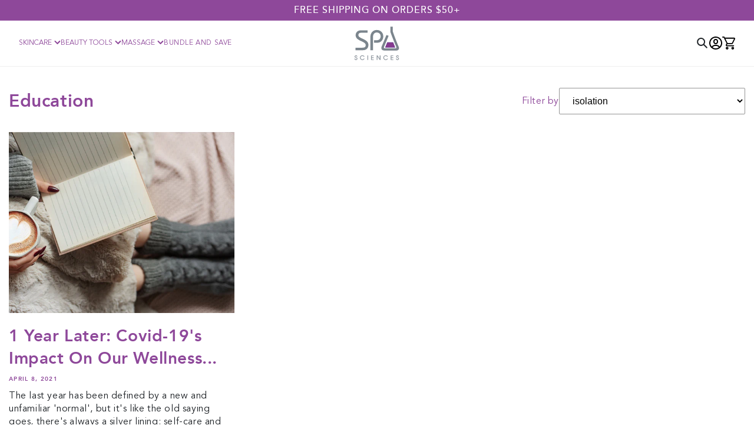

--- FILE ---
content_type: text/html; charset=utf-8
request_url: https://spasciences.com/blogs/education/tagged/isolation
body_size: 32235
content:
<!doctype html>
<html class="no-js" lang="en">
  <head>

    
    
    
    
    
      
      
    
  
    <meta charset="utf-8">
    <meta http-equiv="X-UA-Compatible" content="IE=edge">
    <meta name="viewport" content="width=device-width,initial-scale=1">
    <meta name="theme-color" content="">
    <link rel="canonical" href="https://spasciences.com/blogs/education/tagged/isolation"><link rel="icon" type="image/png" href="//spasciences.com/cdn/shop/files/spa-sciences-favicon.png?crop=center&height=32&v=1614732702&width=32"><link rel="preconnect" href="https://fonts.shopifycdn.com" crossorigin><title>
      Education
 &ndash; tagged "isolation" &ndash; Spa Sciences</title>

    

    

<meta property="og:site_name" content="Spa Sciences">
<meta property="og:url" content="https://spasciences.com/blogs/education/tagged/isolation">
<meta property="og:title" content="Education">
<meta property="og:type" content="website">
<meta property="og:description" content="Clinically Effective - Science Based - Affordable Spa-Like Luxury Beauty Devices With Sonic Technology. Bring The Spa Home With You!"><meta property="og:image" content="http://spasciences.com/cdn/shop/files/Social_Share_Image.jpg?v=1659038704">
  <meta property="og:image:secure_url" content="https://spasciences.com/cdn/shop/files/Social_Share_Image.jpg?v=1659038704">
  <meta property="og:image:width" content="1300">
  <meta property="og:image:height" content="700"><meta name="twitter:site" content="@SpaSciences"><meta name="twitter:card" content="summary_large_image">
<meta name="twitter:title" content="Education">
<meta name="twitter:description" content="Clinically Effective - Science Based - Affordable Spa-Like Luxury Beauty Devices With Sonic Technology. Bring The Spa Home With You!">


    


<script src="https://cdnjs.cloudflare.com/ajax/libs/jquery/3.6.0/jquery.min.js"></script> 

<script src="https://cdn-widgetsrepository.yotpo.com/v1/loader/r8jJpDGeUl6TsT0fptufGnSOyCOtB2oGnzzJ6KlC" async></script>


<script async src="https://d2208bmkizb2br.cloudfront.net/head/static/js/head.js" data-viddy-analytics-type="{ANALYTICS_PLATFORM}" crossorigin="anonymous" defer="defer"></script>


<script src="https://cdn.rebuyengine.com/onsite/js/rebuy.js?shop=spa-sciences.myshopify.com" async></script>


<script async src="https://cdnjs.cloudflare.com/ajax/libs/slick-carousel/1.9.0/slick.min.js"></script>
<link rel="stylesheet" href="https://cdnjs.cloudflare.com/ajax/libs/slick-carousel/1.9.0/slick.min.css"/>
<link rel="stylesheet" href="https://cdnjs.cloudflare.com/ajax/libs/slick-carousel/1.9.0/slick-theme.css"/>

    <script src="//spasciences.com/cdn/shop/t/162/assets/constants.js?v=58251544750838685771712817694" defer="defer"></script>
    <script src="//spasciences.com/cdn/shop/t/162/assets/pubsub.js?v=158357773527763999511712817692" defer="defer"></script><script src="//spasciences.com/cdn/shop/t/162/assets/animations.js?v=49679552708292214531712817692" defer="defer"></script><script>window.performance && window.performance.mark && window.performance.mark('shopify.content_for_header.start');</script><meta name="google-site-verification" content="u4Dhgb9TdziJUQBz4zx2EIIwgznyTb_yncjOCpdGR_k">
<meta name="facebook-domain-verification" content="v2sveamlbv3z053o8is6u2m3diihah">
<meta id="shopify-digital-wallet" name="shopify-digital-wallet" content="/6742179913/digital_wallets/dialog">
<meta name="shopify-checkout-api-token" content="5a6b8729817f6196dc72eb462829c0c4">
<meta id="in-context-paypal-metadata" data-shop-id="6742179913" data-venmo-supported="false" data-environment="production" data-locale="en_US" data-paypal-v4="true" data-currency="USD">
<link rel="alternate" type="application/atom+xml" title="Feed" href="/blogs/education/tagged/isolation.atom" />
<script async="async" src="/checkouts/internal/preloads.js?locale=en-US"></script>
<link rel="preconnect" href="https://shop.app" crossorigin="anonymous">
<script async="async" src="https://shop.app/checkouts/internal/preloads.js?locale=en-US&shop_id=6742179913" crossorigin="anonymous"></script>
<script id="apple-pay-shop-capabilities" type="application/json">{"shopId":6742179913,"countryCode":"US","currencyCode":"USD","merchantCapabilities":["supports3DS"],"merchantId":"gid:\/\/shopify\/Shop\/6742179913","merchantName":"Spa Sciences","requiredBillingContactFields":["postalAddress","email"],"requiredShippingContactFields":["postalAddress","email"],"shippingType":"shipping","supportedNetworks":["visa","masterCard","amex","discover","elo","jcb"],"total":{"type":"pending","label":"Spa Sciences","amount":"1.00"},"shopifyPaymentsEnabled":true,"supportsSubscriptions":true}</script>
<script id="shopify-features" type="application/json">{"accessToken":"5a6b8729817f6196dc72eb462829c0c4","betas":["rich-media-storefront-analytics"],"domain":"spasciences.com","predictiveSearch":true,"shopId":6742179913,"locale":"en"}</script>
<script>var Shopify = Shopify || {};
Shopify.shop = "spa-sciences.myshopify.com";
Shopify.locale = "en";
Shopify.currency = {"active":"USD","rate":"1.0"};
Shopify.country = "US";
Shopify.theme = {"name":"spasciences\/main","id":141493272801,"schema_name":"Dawn","schema_version":"11.0.0","theme_store_id":null,"role":"main"};
Shopify.theme.handle = "null";
Shopify.theme.style = {"id":null,"handle":null};
Shopify.cdnHost = "spasciences.com/cdn";
Shopify.routes = Shopify.routes || {};
Shopify.routes.root = "/";</script>
<script type="module">!function(o){(o.Shopify=o.Shopify||{}).modules=!0}(window);</script>
<script>!function(o){function n(){var o=[];function n(){o.push(Array.prototype.slice.apply(arguments))}return n.q=o,n}var t=o.Shopify=o.Shopify||{};t.loadFeatures=n(),t.autoloadFeatures=n()}(window);</script>
<script>
  window.ShopifyPay = window.ShopifyPay || {};
  window.ShopifyPay.apiHost = "shop.app\/pay";
  window.ShopifyPay.redirectState = null;
</script>
<script id="shop-js-analytics" type="application/json">{"pageType":"blog"}</script>
<script defer="defer" async type="module" src="//spasciences.com/cdn/shopifycloud/shop-js/modules/v2/client.init-shop-cart-sync_BT-GjEfc.en.esm.js"></script>
<script defer="defer" async type="module" src="//spasciences.com/cdn/shopifycloud/shop-js/modules/v2/chunk.common_D58fp_Oc.esm.js"></script>
<script defer="defer" async type="module" src="//spasciences.com/cdn/shopifycloud/shop-js/modules/v2/chunk.modal_xMitdFEc.esm.js"></script>
<script type="module">
  await import("//spasciences.com/cdn/shopifycloud/shop-js/modules/v2/client.init-shop-cart-sync_BT-GjEfc.en.esm.js");
await import("//spasciences.com/cdn/shopifycloud/shop-js/modules/v2/chunk.common_D58fp_Oc.esm.js");
await import("//spasciences.com/cdn/shopifycloud/shop-js/modules/v2/chunk.modal_xMitdFEc.esm.js");

  window.Shopify.SignInWithShop?.initShopCartSync?.({"fedCMEnabled":true,"windoidEnabled":true});

</script>
<script>
  window.Shopify = window.Shopify || {};
  if (!window.Shopify.featureAssets) window.Shopify.featureAssets = {};
  window.Shopify.featureAssets['shop-js'] = {"shop-cart-sync":["modules/v2/client.shop-cart-sync_DZOKe7Ll.en.esm.js","modules/v2/chunk.common_D58fp_Oc.esm.js","modules/v2/chunk.modal_xMitdFEc.esm.js"],"init-fed-cm":["modules/v2/client.init-fed-cm_B6oLuCjv.en.esm.js","modules/v2/chunk.common_D58fp_Oc.esm.js","modules/v2/chunk.modal_xMitdFEc.esm.js"],"shop-cash-offers":["modules/v2/client.shop-cash-offers_D2sdYoxE.en.esm.js","modules/v2/chunk.common_D58fp_Oc.esm.js","modules/v2/chunk.modal_xMitdFEc.esm.js"],"shop-login-button":["modules/v2/client.shop-login-button_QeVjl5Y3.en.esm.js","modules/v2/chunk.common_D58fp_Oc.esm.js","modules/v2/chunk.modal_xMitdFEc.esm.js"],"pay-button":["modules/v2/client.pay-button_DXTOsIq6.en.esm.js","modules/v2/chunk.common_D58fp_Oc.esm.js","modules/v2/chunk.modal_xMitdFEc.esm.js"],"shop-button":["modules/v2/client.shop-button_DQZHx9pm.en.esm.js","modules/v2/chunk.common_D58fp_Oc.esm.js","modules/v2/chunk.modal_xMitdFEc.esm.js"],"avatar":["modules/v2/client.avatar_BTnouDA3.en.esm.js"],"init-windoid":["modules/v2/client.init-windoid_CR1B-cfM.en.esm.js","modules/v2/chunk.common_D58fp_Oc.esm.js","modules/v2/chunk.modal_xMitdFEc.esm.js"],"init-shop-for-new-customer-accounts":["modules/v2/client.init-shop-for-new-customer-accounts_C_vY_xzh.en.esm.js","modules/v2/client.shop-login-button_QeVjl5Y3.en.esm.js","modules/v2/chunk.common_D58fp_Oc.esm.js","modules/v2/chunk.modal_xMitdFEc.esm.js"],"init-shop-email-lookup-coordinator":["modules/v2/client.init-shop-email-lookup-coordinator_BI7n9ZSv.en.esm.js","modules/v2/chunk.common_D58fp_Oc.esm.js","modules/v2/chunk.modal_xMitdFEc.esm.js"],"init-shop-cart-sync":["modules/v2/client.init-shop-cart-sync_BT-GjEfc.en.esm.js","modules/v2/chunk.common_D58fp_Oc.esm.js","modules/v2/chunk.modal_xMitdFEc.esm.js"],"shop-toast-manager":["modules/v2/client.shop-toast-manager_DiYdP3xc.en.esm.js","modules/v2/chunk.common_D58fp_Oc.esm.js","modules/v2/chunk.modal_xMitdFEc.esm.js"],"init-customer-accounts":["modules/v2/client.init-customer-accounts_D9ZNqS-Q.en.esm.js","modules/v2/client.shop-login-button_QeVjl5Y3.en.esm.js","modules/v2/chunk.common_D58fp_Oc.esm.js","modules/v2/chunk.modal_xMitdFEc.esm.js"],"init-customer-accounts-sign-up":["modules/v2/client.init-customer-accounts-sign-up_iGw4briv.en.esm.js","modules/v2/client.shop-login-button_QeVjl5Y3.en.esm.js","modules/v2/chunk.common_D58fp_Oc.esm.js","modules/v2/chunk.modal_xMitdFEc.esm.js"],"shop-follow-button":["modules/v2/client.shop-follow-button_CqMgW2wH.en.esm.js","modules/v2/chunk.common_D58fp_Oc.esm.js","modules/v2/chunk.modal_xMitdFEc.esm.js"],"checkout-modal":["modules/v2/client.checkout-modal_xHeaAweL.en.esm.js","modules/v2/chunk.common_D58fp_Oc.esm.js","modules/v2/chunk.modal_xMitdFEc.esm.js"],"shop-login":["modules/v2/client.shop-login_D91U-Q7h.en.esm.js","modules/v2/chunk.common_D58fp_Oc.esm.js","modules/v2/chunk.modal_xMitdFEc.esm.js"],"lead-capture":["modules/v2/client.lead-capture_BJmE1dJe.en.esm.js","modules/v2/chunk.common_D58fp_Oc.esm.js","modules/v2/chunk.modal_xMitdFEc.esm.js"],"payment-terms":["modules/v2/client.payment-terms_Ci9AEqFq.en.esm.js","modules/v2/chunk.common_D58fp_Oc.esm.js","modules/v2/chunk.modal_xMitdFEc.esm.js"]};
</script>
<script>(function() {
  var isLoaded = false;
  function asyncLoad() {
    if (isLoaded) return;
    isLoaded = true;
    var urls = ["https:\/\/apps.bazaarvoice.com\/deployments\/spasciences\/main_site\/production\/en_US\/bv.js?shop=spa-sciences.myshopify.com","https:\/\/formbuilder.hulkapps.com\/skeletopapp.js?shop=spa-sciences.myshopify.com","https:\/\/cdn.attn.tv\/spasciences\/dtag.js?shop=spa-sciences.myshopify.com","https:\/\/static.rechargecdn.com\/assets\/js\/widget.min.js?shop=spa-sciences.myshopify.com","\/\/cdn.shopify.com\/proxy\/2d0f9646aef910dce988a94f0ac653ffd2d849689fa2a9437fbc58c6bfbcaec0\/bingshoppingtool-t2app-prod.trafficmanager.net\/uet\/tracking_script?shop=spa-sciences.myshopify.com\u0026sp-cache-control=cHVibGljLCBtYXgtYWdlPTkwMA","https:\/\/cdn.nfcube.com\/instafeed-e8d88c153fd9b97a1c23fa3312150230.js?shop=spa-sciences.myshopify.com","https:\/\/cdn-widgetsrepository.yotpo.com\/v1\/loader\/r8jJpDGeUl6TsT0fptufGnSOyCOtB2oGnzzJ6KlC?shop=spa-sciences.myshopify.com","https:\/\/s3.eu-west-1.amazonaws.com\/production-klarna-il-shopify-osm\/09c9c8284329820f424d4a1137e4cf4d82c2abf9\/spa-sciences.myshopify.com-1717596668221.js?shop=spa-sciences.myshopify.com","https:\/\/cdn.hextom.com\/js\/quickannouncementbar.js?shop=spa-sciences.myshopify.com"];
    for (var i = 0; i < urls.length; i++) {
      var s = document.createElement('script');
      s.type = 'text/javascript';
      s.async = true;
      s.src = urls[i];
      var x = document.getElementsByTagName('script')[0];
      x.parentNode.insertBefore(s, x);
    }
  };
  if(window.attachEvent) {
    window.attachEvent('onload', asyncLoad);
  } else {
    window.addEventListener('load', asyncLoad, false);
  }
})();</script>
<script id="__st">var __st={"a":6742179913,"offset":-18000,"reqid":"2e52950b-c72a-4da8-8217-130d65ce10fd-1769072332","pageurl":"spasciences.com\/blogs\/education\/tagged\/isolation","s":"blogs-51142656084","u":"7e2b0de5c66c","p":"blog","rtyp":"blog","rid":51142656084};</script>
<script>window.ShopifyPaypalV4VisibilityTracking = true;</script>
<script id="captcha-bootstrap">!function(){'use strict';const t='contact',e='account',n='new_comment',o=[[t,t],['blogs',n],['comments',n],[t,'customer']],c=[[e,'customer_login'],[e,'guest_login'],[e,'recover_customer_password'],[e,'create_customer']],r=t=>t.map((([t,e])=>`form[action*='/${t}']:not([data-nocaptcha='true']) input[name='form_type'][value='${e}']`)).join(','),a=t=>()=>t?[...document.querySelectorAll(t)].map((t=>t.form)):[];function s(){const t=[...o],e=r(t);return a(e)}const i='password',u='form_key',d=['recaptcha-v3-token','g-recaptcha-response','h-captcha-response',i],f=()=>{try{return window.sessionStorage}catch{return}},m='__shopify_v',_=t=>t.elements[u];function p(t,e,n=!1){try{const o=window.sessionStorage,c=JSON.parse(o.getItem(e)),{data:r}=function(t){const{data:e,action:n}=t;return t[m]||n?{data:e,action:n}:{data:t,action:n}}(c);for(const[e,n]of Object.entries(r))t.elements[e]&&(t.elements[e].value=n);n&&o.removeItem(e)}catch(o){console.error('form repopulation failed',{error:o})}}const l='form_type',E='cptcha';function T(t){t.dataset[E]=!0}const w=window,h=w.document,L='Shopify',v='ce_forms',y='captcha';let A=!1;((t,e)=>{const n=(g='f06e6c50-85a8-45c8-87d0-21a2b65856fe',I='https://cdn.shopify.com/shopifycloud/storefront-forms-hcaptcha/ce_storefront_forms_captcha_hcaptcha.v1.5.2.iife.js',D={infoText:'Protected by hCaptcha',privacyText:'Privacy',termsText:'Terms'},(t,e,n)=>{const o=w[L][v],c=o.bindForm;if(c)return c(t,g,e,D).then(n);var r;o.q.push([[t,g,e,D],n]),r=I,A||(h.body.append(Object.assign(h.createElement('script'),{id:'captcha-provider',async:!0,src:r})),A=!0)});var g,I,D;w[L]=w[L]||{},w[L][v]=w[L][v]||{},w[L][v].q=[],w[L][y]=w[L][y]||{},w[L][y].protect=function(t,e){n(t,void 0,e),T(t)},Object.freeze(w[L][y]),function(t,e,n,w,h,L){const[v,y,A,g]=function(t,e,n){const i=e?o:[],u=t?c:[],d=[...i,...u],f=r(d),m=r(i),_=r(d.filter((([t,e])=>n.includes(e))));return[a(f),a(m),a(_),s()]}(w,h,L),I=t=>{const e=t.target;return e instanceof HTMLFormElement?e:e&&e.form},D=t=>v().includes(t);t.addEventListener('submit',(t=>{const e=I(t);if(!e)return;const n=D(e)&&!e.dataset.hcaptchaBound&&!e.dataset.recaptchaBound,o=_(e),c=g().includes(e)&&(!o||!o.value);(n||c)&&t.preventDefault(),c&&!n&&(function(t){try{if(!f())return;!function(t){const e=f();if(!e)return;const n=_(t);if(!n)return;const o=n.value;o&&e.removeItem(o)}(t);const e=Array.from(Array(32),(()=>Math.random().toString(36)[2])).join('');!function(t,e){_(t)||t.append(Object.assign(document.createElement('input'),{type:'hidden',name:u})),t.elements[u].value=e}(t,e),function(t,e){const n=f();if(!n)return;const o=[...t.querySelectorAll(`input[type='${i}']`)].map((({name:t})=>t)),c=[...d,...o],r={};for(const[a,s]of new FormData(t).entries())c.includes(a)||(r[a]=s);n.setItem(e,JSON.stringify({[m]:1,action:t.action,data:r}))}(t,e)}catch(e){console.error('failed to persist form',e)}}(e),e.submit())}));const S=(t,e)=>{t&&!t.dataset[E]&&(n(t,e.some((e=>e===t))),T(t))};for(const o of['focusin','change'])t.addEventListener(o,(t=>{const e=I(t);D(e)&&S(e,y())}));const B=e.get('form_key'),M=e.get(l),P=B&&M;t.addEventListener('DOMContentLoaded',(()=>{const t=y();if(P)for(const e of t)e.elements[l].value===M&&p(e,B);[...new Set([...A(),...v().filter((t=>'true'===t.dataset.shopifyCaptcha))])].forEach((e=>S(e,t)))}))}(h,new URLSearchParams(w.location.search),n,t,e,['guest_login'])})(!0,!0)}();</script>
<script integrity="sha256-4kQ18oKyAcykRKYeNunJcIwy7WH5gtpwJnB7kiuLZ1E=" data-source-attribution="shopify.loadfeatures" defer="defer" src="//spasciences.com/cdn/shopifycloud/storefront/assets/storefront/load_feature-a0a9edcb.js" crossorigin="anonymous"></script>
<script crossorigin="anonymous" defer="defer" src="//spasciences.com/cdn/shopifycloud/storefront/assets/shopify_pay/storefront-65b4c6d7.js?v=20250812"></script>
<script data-source-attribution="shopify.dynamic_checkout.dynamic.init">var Shopify=Shopify||{};Shopify.PaymentButton=Shopify.PaymentButton||{isStorefrontPortableWallets:!0,init:function(){window.Shopify.PaymentButton.init=function(){};var t=document.createElement("script");t.src="https://spasciences.com/cdn/shopifycloud/portable-wallets/latest/portable-wallets.en.js",t.type="module",document.head.appendChild(t)}};
</script>
<script data-source-attribution="shopify.dynamic_checkout.buyer_consent">
  function portableWalletsHideBuyerConsent(e){var t=document.getElementById("shopify-buyer-consent"),n=document.getElementById("shopify-subscription-policy-button");t&&n&&(t.classList.add("hidden"),t.setAttribute("aria-hidden","true"),n.removeEventListener("click",e))}function portableWalletsShowBuyerConsent(e){var t=document.getElementById("shopify-buyer-consent"),n=document.getElementById("shopify-subscription-policy-button");t&&n&&(t.classList.remove("hidden"),t.removeAttribute("aria-hidden"),n.addEventListener("click",e))}window.Shopify?.PaymentButton&&(window.Shopify.PaymentButton.hideBuyerConsent=portableWalletsHideBuyerConsent,window.Shopify.PaymentButton.showBuyerConsent=portableWalletsShowBuyerConsent);
</script>
<script data-source-attribution="shopify.dynamic_checkout.cart.bootstrap">document.addEventListener("DOMContentLoaded",(function(){function t(){return document.querySelector("shopify-accelerated-checkout-cart, shopify-accelerated-checkout")}if(t())Shopify.PaymentButton.init();else{new MutationObserver((function(e,n){t()&&(Shopify.PaymentButton.init(),n.disconnect())})).observe(document.body,{childList:!0,subtree:!0})}}));
</script>
<script id='scb4127' type='text/javascript' async='' src='https://spasciences.com/cdn/shopifycloud/privacy-banner/storefront-banner.js'></script><link id="shopify-accelerated-checkout-styles" rel="stylesheet" media="screen" href="https://spasciences.com/cdn/shopifycloud/portable-wallets/latest/accelerated-checkout-backwards-compat.css" crossorigin="anonymous">
<style id="shopify-accelerated-checkout-cart">
        #shopify-buyer-consent {
  margin-top: 1em;
  display: inline-block;
  width: 100%;
}

#shopify-buyer-consent.hidden {
  display: none;
}

#shopify-subscription-policy-button {
  background: none;
  border: none;
  padding: 0;
  text-decoration: underline;
  font-size: inherit;
  cursor: pointer;
}

#shopify-subscription-policy-button::before {
  box-shadow: none;
}

      </style>
<script id="sections-script" data-sections="header" defer="defer" src="//spasciences.com/cdn/shop/t/162/compiled_assets/scripts.js?v=61060"></script>
<script>window.performance && window.performance.mark && window.performance.mark('shopify.content_for_header.end');</script>


    <style data-shopify>
      @font-face {
  font-family: Assistant;
  font-weight: 400;
  font-style: normal;
  font-display: swap;
  src: url("//spasciences.com/cdn/fonts/assistant/assistant_n4.9120912a469cad1cc292572851508ca49d12e768.woff2") format("woff2"),
       url("//spasciences.com/cdn/fonts/assistant/assistant_n4.6e9875ce64e0fefcd3f4446b7ec9036b3ddd2985.woff") format("woff");
}

      @font-face {
  font-family: Assistant;
  font-weight: 700;
  font-style: normal;
  font-display: swap;
  src: url("//spasciences.com/cdn/fonts/assistant/assistant_n7.bf44452348ec8b8efa3aa3068825305886b1c83c.woff2") format("woff2"),
       url("//spasciences.com/cdn/fonts/assistant/assistant_n7.0c887fee83f6b3bda822f1150b912c72da0f7b64.woff") format("woff");
}

      
      
      @font-face {
  font-family: Assistant;
  font-weight: 400;
  font-style: normal;
  font-display: swap;
  src: url("//spasciences.com/cdn/fonts/assistant/assistant_n4.9120912a469cad1cc292572851508ca49d12e768.woff2") format("woff2"),
       url("//spasciences.com/cdn/fonts/assistant/assistant_n4.6e9875ce64e0fefcd3f4446b7ec9036b3ddd2985.woff") format("woff");
}


      
        :root,
        .color-background-1 {
          --color-background: 0,0,0;
        
          --gradient-background: rgba(0,0,0,0);
        
        --color-foreground: 255,255,255;
        --color-shadow: 18,18,18;
        --color-button: 18,18,18;
        --color-button-text: 255,255,255;
        --color-secondary-button: 0,0,0;
        --color-secondary-button-text: 18,18,18;
        --color-link: 18,18,18;
        --color-badge-foreground: 255,255,255;
        --color-badge-background: 0,0,0;
        --color-badge-border: 255,255,255;
        --payment-terms-background-color: rgb(0 0 0);
      }
      
        
        .color-background-2 {
          --color-background: 255,255,255;
        
          --gradient-background: #ffffff;
        
        --color-foreground: 33,37,41;
        --color-shadow: 0,0,0;
        --color-button: 142,72,154;
        --color-button-text: 255,255,255;
        --color-secondary-button: 255,255,255;
        --color-secondary-button-text: 0,0,0;
        --color-link: 0,0,0;
        --color-badge-foreground: 33,37,41;
        --color-badge-background: 255,255,255;
        --color-badge-border: 33,37,41;
        --payment-terms-background-color: rgb(255 255 255);
      }
      
        
        .color-inverse {
          --color-background: 36,40,51;
        
          --gradient-background: #242833;
        
        --color-foreground: 255,255,255;
        --color-shadow: 18,18,18;
        --color-button: 255,255,255;
        --color-button-text: 0,0,0;
        --color-secondary-button: 36,40,51;
        --color-secondary-button-text: 255,255,255;
        --color-link: 255,255,255;
        --color-badge-foreground: 255,255,255;
        --color-badge-background: 36,40,51;
        --color-badge-border: 255,255,255;
        --payment-terms-background-color: rgb(36 40 51);
      }
      
        
        .color-accent-1 {
          --color-background: 18,18,18;
        
          --gradient-background: #121212;
        
        --color-foreground: 255,255,255;
        --color-shadow: 18,18,18;
        --color-button: 255,255,255;
        --color-button-text: 18,18,18;
        --color-secondary-button: 18,18,18;
        --color-secondary-button-text: 255,255,255;
        --color-link: 255,255,255;
        --color-badge-foreground: 255,255,255;
        --color-badge-background: 18,18,18;
        --color-badge-border: 255,255,255;
        --payment-terms-background-color: rgb(18 18 18);
      }
      
        
        .color-accent-2 {
          --color-background: 0,0,0;
        
          --gradient-background: rgba(0,0,0,0);
        
        --color-foreground: 255,255,255;
        --color-shadow: 18,18,18;
        --color-button: 255,255,255;
        --color-button-text: 0,0,0;
        --color-secondary-button: 0,0,0;
        --color-secondary-button-text: 255,255,255;
        --color-link: 255,255,255;
        --color-badge-foreground: 255,255,255;
        --color-badge-background: 0,0,0;
        --color-badge-border: 255,255,255;
        --payment-terms-background-color: rgb(0 0 0);
      }
      
        
        .color-scheme-29fc9fcc-9e7d-4a27-8f2c-e34751db53c4 {
          --color-background: 0,0,0;
        
          --gradient-background: rgba(0,0,0,0);
        
        --color-foreground: 255,255,255;
        --color-shadow: 18,18,18;
        --color-button: 18,18,18;
        --color-button-text: 255,255,255;
        --color-secondary-button: 0,0,0;
        --color-secondary-button-text: 18,18,18;
        --color-link: 18,18,18;
        --color-badge-foreground: 255,255,255;
        --color-badge-background: 0,0,0;
        --color-badge-border: 255,255,255;
        --payment-terms-background-color: rgb(0 0 0);
      }
      

      body, .color-background-1, .color-background-2, .color-inverse, .color-accent-1, .color-accent-2, .color-scheme-29fc9fcc-9e7d-4a27-8f2c-e34751db53c4 {
        color: rgba(var(--color-foreground), 0.75);
        background-color: rgb(var(--color-background));
      }

      :root {
        /* CUSOTOM VARIABLE */
        --font-Avenir:'Avenir' !important;
        --font-purple:#8E489A;
        --font-body:#212529;

        /* CUSOTOM VARIABLE */
        --font-body-family: Assistant, sans-serif;
        --font-body-style: normal;
        --font-body-weight: 400;
        --font-body-weight-bold: 700;

        --font-heading-family: Assistant, sans-serif;
        --font-heading-style: normal;
        --font-heading-weight: 400;

        --font-body-scale: 1.0;
        --font-heading-scale: 1.0;

        --media-padding: px;
        --media-border-opacity: 0.0;
        --media-border-width: 1px;
        --media-radius: 0px;
        --media-shadow-opacity: 0.0;
        --media-shadow-horizontal-offset: 0px;
        --media-shadow-vertical-offset: 4px;
        --media-shadow-blur-radius: 5px;
        --media-shadow-visible: 0;

        --page-width: 1366px;
        --page-width-margin: 0rem;

        --product-card-image-padding: 0.0rem;
        --product-card-corner-radius: 0.0rem;
        --product-card-text-alignment: left;
        --product-card-border-width: 0.0rem;
        --product-card-border-opacity: 0.1;
        --product-card-shadow-opacity: 0.0;
        --product-card-shadow-visible: 0;
        --product-card-shadow-horizontal-offset: 0.0rem;
        --product-card-shadow-vertical-offset: 0.4rem;
        --product-card-shadow-blur-radius: 0.5rem;

        --collection-card-image-padding: 0.0rem;
        --collection-card-corner-radius: 0.0rem;
        --collection-card-text-alignment: left;
        --collection-card-border-width: 0.0rem;
        --collection-card-border-opacity: 0.1;
        --collection-card-shadow-opacity: 0.0;
        --collection-card-shadow-visible: 0;
        --collection-card-shadow-horizontal-offset: 0.0rem;
        --collection-card-shadow-vertical-offset: 0.4rem;
        --collection-card-shadow-blur-radius: 0.5rem;

        --blog-card-image-padding: 0.0rem;
        --blog-card-corner-radius: 0.0rem;
        --blog-card-text-alignment: left;
        --blog-card-border-width: 0.0rem;
        --blog-card-border-opacity: 0.1;
        --blog-card-shadow-opacity: 0.0;
        --blog-card-shadow-visible: 0;
        --blog-card-shadow-horizontal-offset: 0.0rem;
        --blog-card-shadow-vertical-offset: 0.4rem;
        --blog-card-shadow-blur-radius: 0.5rem;

        --badge-corner-radius: 4.0rem;

        --popup-border-width: 1px;
        --popup-border-opacity: 0.1;
        --popup-corner-radius: 0px;
        --popup-shadow-opacity: 0.05;
        --popup-shadow-horizontal-offset: 0px;
        --popup-shadow-vertical-offset: 4px;
        --popup-shadow-blur-radius: 5px;

        --drawer-border-width: 1px;
        --drawer-border-opacity: 0.1;
        --drawer-shadow-opacity: 0.0;
        --drawer-shadow-horizontal-offset: 0px;
        --drawer-shadow-vertical-offset: 4px;
        --drawer-shadow-blur-radius: 5px;

        --spacing-sections-desktop: 0px;
        --spacing-sections-mobile: 0px;

        --grid-desktop-vertical-spacing: 50px;
        --grid-desktop-horizontal-spacing: 50px;
        --grid-mobile-vertical-spacing: 25px;
        --grid-mobile-horizontal-spacing: 25px;

        --text-boxes-border-opacity: 0.1;
        --text-boxes-border-width: 0px;
        --text-boxes-radius: 0px;
        --text-boxes-shadow-opacity: 0.0;
        --text-boxes-shadow-visible: 0;
        --text-boxes-shadow-horizontal-offset: 0px;
        --text-boxes-shadow-vertical-offset: 4px;
        --text-boxes-shadow-blur-radius: 5px;

        --buttons-radius: 0px;
        --buttons-radius-outset: 0px;
        --buttons-border-width: 1px;
        --buttons-border-opacity: 1.0;
        --buttons-shadow-opacity: 0.0;
        --buttons-shadow-visible: 0;
        --buttons-shadow-horizontal-offset: 0px;
        --buttons-shadow-vertical-offset: 4px;
        --buttons-shadow-blur-radius: 5px;
        --buttons-border-offset: 0px;

        --inputs-radius: 0px;
        --inputs-border-width: 1px;
        --inputs-border-opacity: 0.55;
        --inputs-shadow-opacity: 0.0;
        --inputs-shadow-horizontal-offset: 0px;
        --inputs-margin-offset: 0px;
        --inputs-shadow-vertical-offset: 4px;
        --inputs-shadow-blur-radius: 5px;
        --inputs-radius-outset: 0px;

        --variant-pills-radius: 40px;
        --variant-pills-border-width: 1px;
        --variant-pills-border-opacity: 0.55;
        --variant-pills-shadow-opacity: 0.0;
        --variant-pills-shadow-horizontal-offset: 0px;
        --variant-pills-shadow-vertical-offset: 4px;
        --variant-pills-shadow-blur-radius: 5px;
      }

      *,
      *::before,
      *::after {
        box-sizing: inherit;
      }

      html {
        box-sizing: border-box;
        font-size: calc(var(--font-body-scale) * 62.5%);
        height: 100%;
      }

      body {
        display: grid;
        grid-template-rows: auto auto 1fr auto;
        grid-template-columns: 100%;
        min-height: 100%;
        margin: 0;
        font-size: 1.5rem;
        letter-spacing: 0.06rem;
        line-height: 28px;
        font-family: var(--font-Avenir);
        font-style: var(--font-body-style);
        font-weight: var(--font-body-weight);
        color:var(--font-body) !important;
      }

      @media screen and (min-width: 750px) {
        body {
          font-size: 1.6rem;
        }
      }
    </style>
    <link href="//spasciences.com/cdn/shop/t/162/assets/base.css?v=148598821816245083161761572245" rel="stylesheet" type="text/css" media="all" />
    <link href="//spasciences.com/cdn/shop/t/162/assets/stylesheet.css?v=11058866431446291651712817693" rel="stylesheet" type="text/css" media="all" />
<link rel="preload" as="font" href="//spasciences.com/cdn/fonts/assistant/assistant_n4.9120912a469cad1cc292572851508ca49d12e768.woff2" type="font/woff2" crossorigin><link rel="preload" as="font" href="//spasciences.com/cdn/fonts/assistant/assistant_n4.9120912a469cad1cc292572851508ca49d12e768.woff2" type="font/woff2" crossorigin><link
        rel="stylesheet"
        href="//spasciences.com/cdn/shop/t/162/assets/component-predictive-search.css?v=173831285938381794641712817693"
        media="print"
        onload="this.media='all'"
      ><script>
      document.documentElement.className = document.documentElement.className.replace('no-js', 'js');
      if (Shopify.designMode) {
        document.documentElement.classList.add('shopify-design-mode');
      }
    </script>
    <script async src="//spasciences.com/cdn/shop/t/162/assets/global.js?v=160667351627289326571714759454" ></script>
    <script src="https://cdnjs.cloudflare.com/ajax/libs/jquery/3.6.0/jquery.min.js"></script> 
    <script src="https://cdnjs.cloudflare.com/ajax/libs/slick-carousel/1.9.0/slick.min.js"></script>
  <!-- BEGIN app block: shopify://apps/yotpo-product-reviews/blocks/settings/eb7dfd7d-db44-4334-bc49-c893b51b36cf -->


  <script type="text/javascript" src="https://cdn-widgetsrepository.yotpo.com/v1/loader/r8jJpDGeUl6TsT0fptufGnSOyCOtB2oGnzzJ6KlC?languageCode=en" async></script>



  
<!-- END app block --><!-- BEGIN app block: shopify://apps/klaviyo-email-marketing-sms/blocks/klaviyo-onsite-embed/2632fe16-c075-4321-a88b-50b567f42507 -->












  <script async src="https://static.klaviyo.com/onsite/js/WzLmDN/klaviyo.js?company_id=WzLmDN"></script>
  <script>!function(){if(!window.klaviyo){window._klOnsite=window._klOnsite||[];try{window.klaviyo=new Proxy({},{get:function(n,i){return"push"===i?function(){var n;(n=window._klOnsite).push.apply(n,arguments)}:function(){for(var n=arguments.length,o=new Array(n),w=0;w<n;w++)o[w]=arguments[w];var t="function"==typeof o[o.length-1]?o.pop():void 0,e=new Promise((function(n){window._klOnsite.push([i].concat(o,[function(i){t&&t(i),n(i)}]))}));return e}}})}catch(n){window.klaviyo=window.klaviyo||[],window.klaviyo.push=function(){var n;(n=window._klOnsite).push.apply(n,arguments)}}}}();</script>

  




  <script>
    window.klaviyoReviewsProductDesignMode = false
  </script>







<!-- END app block --><link href="https://monorail-edge.shopifysvc.com" rel="dns-prefetch">
<script>(function(){if ("sendBeacon" in navigator && "performance" in window) {try {var session_token_from_headers = performance.getEntriesByType('navigation')[0].serverTiming.find(x => x.name == '_s').description;} catch {var session_token_from_headers = undefined;}var session_cookie_matches = document.cookie.match(/_shopify_s=([^;]*)/);var session_token_from_cookie = session_cookie_matches && session_cookie_matches.length === 2 ? session_cookie_matches[1] : "";var session_token = session_token_from_headers || session_token_from_cookie || "";function handle_abandonment_event(e) {var entries = performance.getEntries().filter(function(entry) {return /monorail-edge.shopifysvc.com/.test(entry.name);});if (!window.abandonment_tracked && entries.length === 0) {window.abandonment_tracked = true;var currentMs = Date.now();var navigation_start = performance.timing.navigationStart;var payload = {shop_id: 6742179913,url: window.location.href,navigation_start,duration: currentMs - navigation_start,session_token,page_type: "blog"};window.navigator.sendBeacon("https://monorail-edge.shopifysvc.com/v1/produce", JSON.stringify({schema_id: "online_store_buyer_site_abandonment/1.1",payload: payload,metadata: {event_created_at_ms: currentMs,event_sent_at_ms: currentMs}}));}}window.addEventListener('pagehide', handle_abandonment_event);}}());</script>
<script id="web-pixels-manager-setup">(function e(e,d,r,n,o){if(void 0===o&&(o={}),!Boolean(null===(a=null===(i=window.Shopify)||void 0===i?void 0:i.analytics)||void 0===a?void 0:a.replayQueue)){var i,a;window.Shopify=window.Shopify||{};var t=window.Shopify;t.analytics=t.analytics||{};var s=t.analytics;s.replayQueue=[],s.publish=function(e,d,r){return s.replayQueue.push([e,d,r]),!0};try{self.performance.mark("wpm:start")}catch(e){}var l=function(){var e={modern:/Edge?\/(1{2}[4-9]|1[2-9]\d|[2-9]\d{2}|\d{4,})\.\d+(\.\d+|)|Firefox\/(1{2}[4-9]|1[2-9]\d|[2-9]\d{2}|\d{4,})\.\d+(\.\d+|)|Chrom(ium|e)\/(9{2}|\d{3,})\.\d+(\.\d+|)|(Maci|X1{2}).+ Version\/(15\.\d+|(1[6-9]|[2-9]\d|\d{3,})\.\d+)([,.]\d+|)( \(\w+\)|)( Mobile\/\w+|) Safari\/|Chrome.+OPR\/(9{2}|\d{3,})\.\d+\.\d+|(CPU[ +]OS|iPhone[ +]OS|CPU[ +]iPhone|CPU IPhone OS|CPU iPad OS)[ +]+(15[._]\d+|(1[6-9]|[2-9]\d|\d{3,})[._]\d+)([._]\d+|)|Android:?[ /-](13[3-9]|1[4-9]\d|[2-9]\d{2}|\d{4,})(\.\d+|)(\.\d+|)|Android.+Firefox\/(13[5-9]|1[4-9]\d|[2-9]\d{2}|\d{4,})\.\d+(\.\d+|)|Android.+Chrom(ium|e)\/(13[3-9]|1[4-9]\d|[2-9]\d{2}|\d{4,})\.\d+(\.\d+|)|SamsungBrowser\/([2-9]\d|\d{3,})\.\d+/,legacy:/Edge?\/(1[6-9]|[2-9]\d|\d{3,})\.\d+(\.\d+|)|Firefox\/(5[4-9]|[6-9]\d|\d{3,})\.\d+(\.\d+|)|Chrom(ium|e)\/(5[1-9]|[6-9]\d|\d{3,})\.\d+(\.\d+|)([\d.]+$|.*Safari\/(?![\d.]+ Edge\/[\d.]+$))|(Maci|X1{2}).+ Version\/(10\.\d+|(1[1-9]|[2-9]\d|\d{3,})\.\d+)([,.]\d+|)( \(\w+\)|)( Mobile\/\w+|) Safari\/|Chrome.+OPR\/(3[89]|[4-9]\d|\d{3,})\.\d+\.\d+|(CPU[ +]OS|iPhone[ +]OS|CPU[ +]iPhone|CPU IPhone OS|CPU iPad OS)[ +]+(10[._]\d+|(1[1-9]|[2-9]\d|\d{3,})[._]\d+)([._]\d+|)|Android:?[ /-](13[3-9]|1[4-9]\d|[2-9]\d{2}|\d{4,})(\.\d+|)(\.\d+|)|Mobile Safari.+OPR\/([89]\d|\d{3,})\.\d+\.\d+|Android.+Firefox\/(13[5-9]|1[4-9]\d|[2-9]\d{2}|\d{4,})\.\d+(\.\d+|)|Android.+Chrom(ium|e)\/(13[3-9]|1[4-9]\d|[2-9]\d{2}|\d{4,})\.\d+(\.\d+|)|Android.+(UC? ?Browser|UCWEB|U3)[ /]?(15\.([5-9]|\d{2,})|(1[6-9]|[2-9]\d|\d{3,})\.\d+)\.\d+|SamsungBrowser\/(5\.\d+|([6-9]|\d{2,})\.\d+)|Android.+MQ{2}Browser\/(14(\.(9|\d{2,})|)|(1[5-9]|[2-9]\d|\d{3,})(\.\d+|))(\.\d+|)|K[Aa][Ii]OS\/(3\.\d+|([4-9]|\d{2,})\.\d+)(\.\d+|)/},d=e.modern,r=e.legacy,n=navigator.userAgent;return n.match(d)?"modern":n.match(r)?"legacy":"unknown"}(),u="modern"===l?"modern":"legacy",c=(null!=n?n:{modern:"",legacy:""})[u],f=function(e){return[e.baseUrl,"/wpm","/b",e.hashVersion,"modern"===e.buildTarget?"m":"l",".js"].join("")}({baseUrl:d,hashVersion:r,buildTarget:u}),m=function(e){var d=e.version,r=e.bundleTarget,n=e.surface,o=e.pageUrl,i=e.monorailEndpoint;return{emit:function(e){var a=e.status,t=e.errorMsg,s=(new Date).getTime(),l=JSON.stringify({metadata:{event_sent_at_ms:s},events:[{schema_id:"web_pixels_manager_load/3.1",payload:{version:d,bundle_target:r,page_url:o,status:a,surface:n,error_msg:t},metadata:{event_created_at_ms:s}}]});if(!i)return console&&console.warn&&console.warn("[Web Pixels Manager] No Monorail endpoint provided, skipping logging."),!1;try{return self.navigator.sendBeacon.bind(self.navigator)(i,l)}catch(e){}var u=new XMLHttpRequest;try{return u.open("POST",i,!0),u.setRequestHeader("Content-Type","text/plain"),u.send(l),!0}catch(e){return console&&console.warn&&console.warn("[Web Pixels Manager] Got an unhandled error while logging to Monorail."),!1}}}}({version:r,bundleTarget:l,surface:e.surface,pageUrl:self.location.href,monorailEndpoint:e.monorailEndpoint});try{o.browserTarget=l,function(e){var d=e.src,r=e.async,n=void 0===r||r,o=e.onload,i=e.onerror,a=e.sri,t=e.scriptDataAttributes,s=void 0===t?{}:t,l=document.createElement("script"),u=document.querySelector("head"),c=document.querySelector("body");if(l.async=n,l.src=d,a&&(l.integrity=a,l.crossOrigin="anonymous"),s)for(var f in s)if(Object.prototype.hasOwnProperty.call(s,f))try{l.dataset[f]=s[f]}catch(e){}if(o&&l.addEventListener("load",o),i&&l.addEventListener("error",i),u)u.appendChild(l);else{if(!c)throw new Error("Did not find a head or body element to append the script");c.appendChild(l)}}({src:f,async:!0,onload:function(){if(!function(){var e,d;return Boolean(null===(d=null===(e=window.Shopify)||void 0===e?void 0:e.analytics)||void 0===d?void 0:d.initialized)}()){var d=window.webPixelsManager.init(e)||void 0;if(d){var r=window.Shopify.analytics;r.replayQueue.forEach((function(e){var r=e[0],n=e[1],o=e[2];d.publishCustomEvent(r,n,o)})),r.replayQueue=[],r.publish=d.publishCustomEvent,r.visitor=d.visitor,r.initialized=!0}}},onerror:function(){return m.emit({status:"failed",errorMsg:"".concat(f," has failed to load")})},sri:function(e){var d=/^sha384-[A-Za-z0-9+/=]+$/;return"string"==typeof e&&d.test(e)}(c)?c:"",scriptDataAttributes:o}),m.emit({status:"loading"})}catch(e){m.emit({status:"failed",errorMsg:(null==e?void 0:e.message)||"Unknown error"})}}})({shopId: 6742179913,storefrontBaseUrl: "https://spasciences.com",extensionsBaseUrl: "https://extensions.shopifycdn.com/cdn/shopifycloud/web-pixels-manager",monorailEndpoint: "https://monorail-edge.shopifysvc.com/unstable/produce_batch",surface: "storefront-renderer",enabledBetaFlags: ["2dca8a86"],webPixelsConfigList: [{"id":"1886093537","configuration":"{\"accountID\":\"WzLmDN\",\"webPixelConfig\":\"eyJlbmFibGVBZGRlZFRvQ2FydEV2ZW50cyI6IHRydWV9\"}","eventPayloadVersion":"v1","runtimeContext":"STRICT","scriptVersion":"524f6c1ee37bacdca7657a665bdca589","type":"APP","apiClientId":123074,"privacyPurposes":["ANALYTICS","MARKETING"],"dataSharingAdjustments":{"protectedCustomerApprovalScopes":["read_customer_address","read_customer_email","read_customer_name","read_customer_personal_data","read_customer_phone"]}},{"id":"1870332129","configuration":"{\"accountID\":\"1220658\",\"workspaceId\":\"d2df5bc1-1d24-49ca-bbff-b63374a5fc42\",\"projectId\":\"05304eb2-9e79-4fa9-8737-81fce96a0353\"}","eventPayloadVersion":"v1","runtimeContext":"STRICT","scriptVersion":"52fc54f4608fa63b89d7f7c4f9344a98","type":"APP","apiClientId":5461967,"privacyPurposes":["ANALYTICS"],"dataSharingAdjustments":{"protectedCustomerApprovalScopes":[]}},{"id":"1702625505","configuration":"{\"ti\":\"343007746\",\"endpoint\":\"https:\/\/bat.bing.com\/action\/0\"}","eventPayloadVersion":"v1","runtimeContext":"STRICT","scriptVersion":"5ee93563fe31b11d2d65e2f09a5229dc","type":"APP","apiClientId":2997493,"privacyPurposes":["ANALYTICS","MARKETING","SALE_OF_DATA"],"dataSharingAdjustments":{"protectedCustomerApprovalScopes":["read_customer_personal_data"]}},{"id":"1378975969","configuration":"{\"yotpoStoreId\":\"r8jJpDGeUl6TsT0fptufGnSOyCOtB2oGnzzJ6KlC\"}","eventPayloadVersion":"v1","runtimeContext":"STRICT","scriptVersion":"8bb37a256888599d9a3d57f0551d3859","type":"APP","apiClientId":70132,"privacyPurposes":["ANALYTICS","MARKETING","SALE_OF_DATA"],"dataSharingAdjustments":{"protectedCustomerApprovalScopes":["read_customer_address","read_customer_email","read_customer_name","read_customer_personal_data","read_customer_phone"]}},{"id":"805339361","configuration":"{\"config\":\"{\\\"pixel_id\\\":\\\"G-JZC71N3FLK\\\",\\\"google_tag_ids\\\":[\\\"G-JZC71N3FLK\\\"],\\\"target_country\\\":\\\"US\\\",\\\"gtag_events\\\":[{\\\"type\\\":\\\"begin_checkout\\\",\\\"action_label\\\":\\\"G-JZC71N3FLK\\\"},{\\\"type\\\":\\\"search\\\",\\\"action_label\\\":\\\"G-JZC71N3FLK\\\"},{\\\"type\\\":\\\"view_item\\\",\\\"action_label\\\":\\\"G-JZC71N3FLK\\\"},{\\\"type\\\":\\\"purchase\\\",\\\"action_label\\\":\\\"G-JZC71N3FLK\\\"},{\\\"type\\\":\\\"page_view\\\",\\\"action_label\\\":\\\"G-JZC71N3FLK\\\"},{\\\"type\\\":\\\"add_payment_info\\\",\\\"action_label\\\":\\\"G-JZC71N3FLK\\\"},{\\\"type\\\":\\\"add_to_cart\\\",\\\"action_label\\\":\\\"G-JZC71N3FLK\\\"}],\\\"enable_monitoring_mode\\\":false}\"}","eventPayloadVersion":"v1","runtimeContext":"OPEN","scriptVersion":"b2a88bafab3e21179ed38636efcd8a93","type":"APP","apiClientId":1780363,"privacyPurposes":[],"dataSharingAdjustments":{"protectedCustomerApprovalScopes":["read_customer_address","read_customer_email","read_customer_name","read_customer_personal_data","read_customer_phone"]}},{"id":"414548193","configuration":"{\"pixelCode\":\"CLJLDSJC77UB8AEB008G\"}","eventPayloadVersion":"v1","runtimeContext":"STRICT","scriptVersion":"22e92c2ad45662f435e4801458fb78cc","type":"APP","apiClientId":4383523,"privacyPurposes":["ANALYTICS","MARKETING","SALE_OF_DATA"],"dataSharingAdjustments":{"protectedCustomerApprovalScopes":["read_customer_address","read_customer_email","read_customer_name","read_customer_personal_data","read_customer_phone"]}},{"id":"67567841","configuration":"{\"tagID\":\"2612832782093\"}","eventPayloadVersion":"v1","runtimeContext":"STRICT","scriptVersion":"18031546ee651571ed29edbe71a3550b","type":"APP","apiClientId":3009811,"privacyPurposes":["ANALYTICS","MARKETING","SALE_OF_DATA"],"dataSharingAdjustments":{"protectedCustomerApprovalScopes":["read_customer_address","read_customer_email","read_customer_name","read_customer_personal_data","read_customer_phone"]}},{"id":"85819617","eventPayloadVersion":"v1","runtimeContext":"LAX","scriptVersion":"1","type":"CUSTOM","privacyPurposes":["ANALYTICS"],"name":"Google Analytics tag (migrated)"},{"id":"shopify-app-pixel","configuration":"{}","eventPayloadVersion":"v1","runtimeContext":"STRICT","scriptVersion":"0450","apiClientId":"shopify-pixel","type":"APP","privacyPurposes":["ANALYTICS","MARKETING"]},{"id":"shopify-custom-pixel","eventPayloadVersion":"v1","runtimeContext":"LAX","scriptVersion":"0450","apiClientId":"shopify-pixel","type":"CUSTOM","privacyPurposes":["ANALYTICS","MARKETING"]}],isMerchantRequest: false,initData: {"shop":{"name":"Spa Sciences","paymentSettings":{"currencyCode":"USD"},"myshopifyDomain":"spa-sciences.myshopify.com","countryCode":"US","storefrontUrl":"https:\/\/spasciences.com"},"customer":null,"cart":null,"checkout":null,"productVariants":[],"purchasingCompany":null},},"https://spasciences.com/cdn","fcfee988w5aeb613cpc8e4bc33m6693e112",{"modern":"","legacy":""},{"shopId":"6742179913","storefrontBaseUrl":"https:\/\/spasciences.com","extensionBaseUrl":"https:\/\/extensions.shopifycdn.com\/cdn\/shopifycloud\/web-pixels-manager","surface":"storefront-renderer","enabledBetaFlags":"[\"2dca8a86\"]","isMerchantRequest":"false","hashVersion":"fcfee988w5aeb613cpc8e4bc33m6693e112","publish":"custom","events":"[[\"page_viewed\",{}]]"});</script><script>
  window.ShopifyAnalytics = window.ShopifyAnalytics || {};
  window.ShopifyAnalytics.meta = window.ShopifyAnalytics.meta || {};
  window.ShopifyAnalytics.meta.currency = 'USD';
  var meta = {"page":{"pageType":"blog","resourceType":"blog","resourceId":51142656084,"requestId":"2e52950b-c72a-4da8-8217-130d65ce10fd-1769072332"}};
  for (var attr in meta) {
    window.ShopifyAnalytics.meta[attr] = meta[attr];
  }
</script>
<script class="analytics">
  (function () {
    var customDocumentWrite = function(content) {
      var jquery = null;

      if (window.jQuery) {
        jquery = window.jQuery;
      } else if (window.Checkout && window.Checkout.$) {
        jquery = window.Checkout.$;
      }

      if (jquery) {
        jquery('body').append(content);
      }
    };

    var hasLoggedConversion = function(token) {
      if (token) {
        return document.cookie.indexOf('loggedConversion=' + token) !== -1;
      }
      return false;
    }

    var setCookieIfConversion = function(token) {
      if (token) {
        var twoMonthsFromNow = new Date(Date.now());
        twoMonthsFromNow.setMonth(twoMonthsFromNow.getMonth() + 2);

        document.cookie = 'loggedConversion=' + token + '; expires=' + twoMonthsFromNow;
      }
    }

    var trekkie = window.ShopifyAnalytics.lib = window.trekkie = window.trekkie || [];
    if (trekkie.integrations) {
      return;
    }
    trekkie.methods = [
      'identify',
      'page',
      'ready',
      'track',
      'trackForm',
      'trackLink'
    ];
    trekkie.factory = function(method) {
      return function() {
        var args = Array.prototype.slice.call(arguments);
        args.unshift(method);
        trekkie.push(args);
        return trekkie;
      };
    };
    for (var i = 0; i < trekkie.methods.length; i++) {
      var key = trekkie.methods[i];
      trekkie[key] = trekkie.factory(key);
    }
    trekkie.load = function(config) {
      trekkie.config = config || {};
      trekkie.config.initialDocumentCookie = document.cookie;
      var first = document.getElementsByTagName('script')[0];
      var script = document.createElement('script');
      script.type = 'text/javascript';
      script.onerror = function(e) {
        var scriptFallback = document.createElement('script');
        scriptFallback.type = 'text/javascript';
        scriptFallback.onerror = function(error) {
                var Monorail = {
      produce: function produce(monorailDomain, schemaId, payload) {
        var currentMs = new Date().getTime();
        var event = {
          schema_id: schemaId,
          payload: payload,
          metadata: {
            event_created_at_ms: currentMs,
            event_sent_at_ms: currentMs
          }
        };
        return Monorail.sendRequest("https://" + monorailDomain + "/v1/produce", JSON.stringify(event));
      },
      sendRequest: function sendRequest(endpointUrl, payload) {
        // Try the sendBeacon API
        if (window && window.navigator && typeof window.navigator.sendBeacon === 'function' && typeof window.Blob === 'function' && !Monorail.isIos12()) {
          var blobData = new window.Blob([payload], {
            type: 'text/plain'
          });

          if (window.navigator.sendBeacon(endpointUrl, blobData)) {
            return true;
          } // sendBeacon was not successful

        } // XHR beacon

        var xhr = new XMLHttpRequest();

        try {
          xhr.open('POST', endpointUrl);
          xhr.setRequestHeader('Content-Type', 'text/plain');
          xhr.send(payload);
        } catch (e) {
          console.log(e);
        }

        return false;
      },
      isIos12: function isIos12() {
        return window.navigator.userAgent.lastIndexOf('iPhone; CPU iPhone OS 12_') !== -1 || window.navigator.userAgent.lastIndexOf('iPad; CPU OS 12_') !== -1;
      }
    };
    Monorail.produce('monorail-edge.shopifysvc.com',
      'trekkie_storefront_load_errors/1.1',
      {shop_id: 6742179913,
      theme_id: 141493272801,
      app_name: "storefront",
      context_url: window.location.href,
      source_url: "//spasciences.com/cdn/s/trekkie.storefront.1bbfab421998800ff09850b62e84b8915387986d.min.js"});

        };
        scriptFallback.async = true;
        scriptFallback.src = '//spasciences.com/cdn/s/trekkie.storefront.1bbfab421998800ff09850b62e84b8915387986d.min.js';
        first.parentNode.insertBefore(scriptFallback, first);
      };
      script.async = true;
      script.src = '//spasciences.com/cdn/s/trekkie.storefront.1bbfab421998800ff09850b62e84b8915387986d.min.js';
      first.parentNode.insertBefore(script, first);
    };
    trekkie.load(
      {"Trekkie":{"appName":"storefront","development":false,"defaultAttributes":{"shopId":6742179913,"isMerchantRequest":null,"themeId":141493272801,"themeCityHash":"9491810954211929830","contentLanguage":"en","currency":"USD","eventMetadataId":"14a6d923-63f4-49cc-9f39-5fa4b83af078"},"isServerSideCookieWritingEnabled":true,"monorailRegion":"shop_domain","enabledBetaFlags":["65f19447"]},"Session Attribution":{},"S2S":{"facebookCapiEnabled":false,"source":"trekkie-storefront-renderer","apiClientId":580111}}
    );

    var loaded = false;
    trekkie.ready(function() {
      if (loaded) return;
      loaded = true;

      window.ShopifyAnalytics.lib = window.trekkie;

      var originalDocumentWrite = document.write;
      document.write = customDocumentWrite;
      try { window.ShopifyAnalytics.merchantGoogleAnalytics.call(this); } catch(error) {};
      document.write = originalDocumentWrite;

      window.ShopifyAnalytics.lib.page(null,{"pageType":"blog","resourceType":"blog","resourceId":51142656084,"requestId":"2e52950b-c72a-4da8-8217-130d65ce10fd-1769072332","shopifyEmitted":true});

      var match = window.location.pathname.match(/checkouts\/(.+)\/(thank_you|post_purchase)/)
      var token = match? match[1]: undefined;
      if (!hasLoggedConversion(token)) {
        setCookieIfConversion(token);
        
      }
    });


        var eventsListenerScript = document.createElement('script');
        eventsListenerScript.async = true;
        eventsListenerScript.src = "//spasciences.com/cdn/shopifycloud/storefront/assets/shop_events_listener-3da45d37.js";
        document.getElementsByTagName('head')[0].appendChild(eventsListenerScript);

})();</script>
  <script>
  if (!window.ga || (window.ga && typeof window.ga !== 'function')) {
    window.ga = function ga() {
      (window.ga.q = window.ga.q || []).push(arguments);
      if (window.Shopify && window.Shopify.analytics && typeof window.Shopify.analytics.publish === 'function') {
        window.Shopify.analytics.publish("ga_stub_called", {}, {sendTo: "google_osp_migration"});
      }
      console.error("Shopify's Google Analytics stub called with:", Array.from(arguments), "\nSee https://help.shopify.com/manual/promoting-marketing/pixels/pixel-migration#google for more information.");
    };
    if (window.Shopify && window.Shopify.analytics && typeof window.Shopify.analytics.publish === 'function') {
      window.Shopify.analytics.publish("ga_stub_initialized", {}, {sendTo: "google_osp_migration"});
    }
  }
</script>
<script
  defer
  src="https://spasciences.com/cdn/shopifycloud/perf-kit/shopify-perf-kit-3.0.4.min.js"
  data-application="storefront-renderer"
  data-shop-id="6742179913"
  data-render-region="gcp-us-central1"
  data-page-type="blog"
  data-theme-instance-id="141493272801"
  data-theme-name="Dawn"
  data-theme-version="11.0.0"
  data-monorail-region="shop_domain"
  data-resource-timing-sampling-rate="10"
  data-shs="true"
  data-shs-beacon="true"
  data-shs-export-with-fetch="true"
  data-shs-logs-sample-rate="1"
  data-shs-beacon-endpoint="https://spasciences.com/api/collect"
></script>
</head>

  <body class="gradient page_">
    <a class="skip-to-content-link button visually-hidden" href="#MainContent">
      Skip to content
    </a><!-- BEGIN sections: header-group -->
<div id="shopify-section-sections--17713108189409__announcement-bar" class="shopify-section shopify-section-group-header-group announcement-bar-section"><link href="//spasciences.com/cdn/shop/t/162/assets/component-slideshow.css?v=116732929761666714431712817694" rel="stylesheet" type="text/css" media="all" />
<link href="//spasciences.com/cdn/shop/t/162/assets/component-slider.css?v=70453416556947308521712817694" rel="stylesheet" type="text/css" media="all" />

  <link href="//spasciences.com/cdn/shop/t/162/assets/component-list-social.css?v=35792976012981934991712817694" rel="stylesheet" type="text/css" media="all" />


<div
  class="utility-bar gradient utility-bar--bottom-border" style="background-color:#8e489a;"
  
>
  <div class="page-width utility-bar__grid"><div
        class="announcement-bar"
        role="region"
        aria-label="Announcement"
        
      ><p class="announcement-bar__message">
            <span>FREE SHIPPING ON ORDERS $50+</span></p></div><div class="localization-wrapper">
</div>
  </div>
</div>


</div><div id="shopify-section-sections--17713108189409__header" class="shopify-section shopify-section-group-header-group section-header"><link rel="stylesheet" href="//spasciences.com/cdn/shop/t/162/assets/component-list-menu.css?v=151968516119678728991712817693" media="print" onload="this.media='all'">
<link rel="stylesheet" href="//spasciences.com/cdn/shop/t/162/assets/component-search.css?v=180025148291003419801712817693" media="print" onload="this.media='all'">
<link rel="stylesheet" href="//spasciences.com/cdn/shop/t/162/assets/component-menu-drawer.css?v=8242587022838765161712817692" media="print" onload="this.media='all'">
<link rel="stylesheet" href="//spasciences.com/cdn/shop/t/162/assets/component-cart-notification.css?v=54116361853792938221712817693" media="print" onload="this.media='all'">
<link rel="stylesheet" href="//spasciences.com/cdn/shop/t/162/assets/component-cart-items.css?v=63185545252468242311712817694" media="print" onload="this.media='all'"><link rel="stylesheet" href="//spasciences.com/cdn/shop/t/162/assets/component-price.css?v=123207662041344699631712817692" media="print" onload="this.media='all'">
  <link rel="stylesheet" href="//spasciences.com/cdn/shop/t/162/assets/component-loading-overlay.css?v=58800470094666109841712817693" media="print" onload="this.media='all'"><link rel="stylesheet" href="//spasciences.com/cdn/shop/t/162/assets/component-mega-menu.css?v=8335050398046336631726688699" media="print" onload="this.media='all'">
  <noscript><link href="//spasciences.com/cdn/shop/t/162/assets/component-mega-menu.css?v=8335050398046336631726688699" rel="stylesheet" type="text/css" media="all" /></noscript><noscript><link href="//spasciences.com/cdn/shop/t/162/assets/component-list-menu.css?v=151968516119678728991712817693" rel="stylesheet" type="text/css" media="all" /></noscript>
<noscript><link href="//spasciences.com/cdn/shop/t/162/assets/component-search.css?v=180025148291003419801712817693" rel="stylesheet" type="text/css" media="all" /></noscript>
<noscript><link href="//spasciences.com/cdn/shop/t/162/assets/component-menu-drawer.css?v=8242587022838765161712817692" rel="stylesheet" type="text/css" media="all" /></noscript>
<noscript><link href="//spasciences.com/cdn/shop/t/162/assets/component-cart-notification.css?v=54116361853792938221712817693" rel="stylesheet" type="text/css" media="all" /></noscript>
<noscript><link href="//spasciences.com/cdn/shop/t/162/assets/component-cart-items.css?v=63185545252468242311712817694" rel="stylesheet" type="text/css" media="all" /></noscript>

<style>
  header-drawer {
    justify-self: start;
    margin-left: 0rem;
  }@media screen and (min-width: 990px) {
      header-drawer {
        display: none;
      }
    }.menu-drawer-container {
    display: flex;
  }

  .list-menu {
    list-style: none;
    padding: 0;
    margin: 0;
  }

  .list-menu--inline {
    display: inline-flex;
    flex-wrap: wrap;
    gap: 10px;
  }
  .header nav ul li:last-child a {
    padding-left: 0;
  }
  @media (min-width:1536px) {
    .list-menu--inline {
      gap:30px;
    }
  }
  @media (max-width:1280px) {
    .list-menu--inline {
      gap:10px; 
    }
    .header nav ul li .list-menu__item {
      font-size: 12px;
    }
    summary .icon-caret {
      height: 12px;
      width: 12px;
    }
    summary.list-menu__item {
      padding-right:15px !important;
    }
    summary .icon-caret {
      top:46%;
    }
  }

  summary.list-menu__item {
    padding-right:21px;
    padding-left: 0rem;
    letter-spacing:0px;
  }

  .list-menu__item {
    display: flex;
    align-items: center;
    line-height: calc(1 + 0.3 / var(--font-body-scale));
    color: var(--font-purple);
    text-transform:uppercase;
  }

  .list-menu__item--link {
    text-decoration: none;
    padding-bottom: 1rem;
    padding-top: 1rem;
    line-height: calc(1 + 0.8 / var(--font-body-scale));
  }

  @media screen and (min-width: 750px) {
    .list-menu__item--link {
      padding-bottom: 0.5rem;
      padding-top: 0.5rem;
    }
  }

  @media screen and (max-width:1023px) {
    .header:not(.drawer-menu).page-width {
      padding-left: 2rem;
      padding-right: 2rem;
    }
  }
</style><style data-shopify>.header {
    padding: 4px 3rem 4px 3rem;
  }

  .section-header {
    position: sticky; /* This is for fixing a Safari z-index issue. PR #2147 */
    margin-bottom: 0px;
  }

  @media screen and (min-width: 750px) {
    .section-header {
      margin-bottom: 0px;
    }
  }

  @media screen and (min-width: 990px) {
    .header {
      padding-top: 8px;
      padding-bottom: 8px;
    }
  }</style><script src="//spasciences.com/cdn/shop/t/162/assets/details-disclosure.js?v=13653116266235556501712817692" defer="defer"></script>
<script src="//spasciences.com/cdn/shop/t/162/assets/details-modal.js?v=25581673532751508451712817692" defer="defer"></script>
<script src="//spasciences.com/cdn/shop/t/162/assets/cart-notification.js?v=133508293167896966491712817693" defer="defer"></script>
<script src="//spasciences.com/cdn/shop/t/162/assets/search-form.js?v=133129549252120666541712817694" defer="defer"></script><svg xmlns="http://www.w3.org/2000/svg" class="hidden">
  <symbol id="icon-search" viewbox="0 0 18 19" fill="none">
    <path fill-rule="evenodd" clip-rule="evenodd" d="M11.03 11.68A5.784 5.784 0 112.85 3.5a5.784 5.784 0 018.18 8.18zm.26 1.12a6.78 6.78 0 11.72-.7l5.4 5.4a.5.5 0 11-.71.7l-5.41-5.4z" fill="currentColor"/>
  </symbol>

  <symbol id="icon-reset" class="icon icon-close"  fill="none" viewBox="0 0 18 18" stroke="currentColor"> 
    <circle r="8.5" cy="9" cx="9" stroke-opacity="0.2"/>
    <path d="M6.82972 6.82915L1.17193 1.17097" stroke-linecap="round" stroke-linejoin="round" transform="translate(5 5)"/>
    <path d="M1.22896 6.88502L6.77288 1.11523" stroke-linecap="round" stroke-linejoin="round" transform="translate(5 5)"/>
  </symbol>

  <symbol id="icon-close" class="icon icon-close" fill="none" viewBox="0 0 18 17">
    <path d="M.865 15.978a.5.5 0 00.707.707l7.433-7.431 7.579 7.282a.501.501 0 00.846-.37.5.5 0 00-.153-.351L9.712 8.546l7.417-7.416a.5.5 0 10-.707-.708L8.991 7.853 1.413.573a.5.5 0 10-.693.72l7.563 7.268-7.418 7.417z" fill="currentColor">
  </symbol>
</svg><sticky-header data-sticky-type="always" class="header-wrapper color-background-2 gradient header-wrapper--border-bottom"><header class="header header--middle-center header--mobile-center page-width header--has-menu header--has-social header--has-account">

<header-drawer data-breakpoint="tablet">
  <details id="Details-menu-drawer-container" class="menu-drawer-container">
    <summary
      class="header__icon header__icon--menu header__icon--summary link focus-inset"
      aria-label="Menu"
    >
      <span>
          <img src="//spasciences.com/cdn/shop/t/162/assets/hamburger-icon.png?v=124453550568372792461712817693" width="25" height="18" loading="lazy">
      </span>
    </summary>
    <div id="menu-drawer" class="gradient menu-drawer motion-reduce color-background-2">
      <div class="menu-drawer__inner-container">
        <div class="menu-drawer__navigation-container">
          <nav class="menu-drawer__navigation">
            <ul class="menu-drawer__menu has-submenu list-menu" role="list"><li><details id="Details-menu-drawer-menu-item-1">
                      <summary
                        id="HeaderDrawer-skincare"
                        class="menu-drawer__menu-item list-menu__item link link--text focus-inset"
                      >
                        Skincare
                        <svg
  width="9"
  height="14"
  aria-hidden="true"
  focusable="false"
  class="icon icon-arrow-menu"
  viewBox="0 0 9 14"
  fill="none"
  xmlns="http://www.w3.org/2000/svg"
>
  
  <path fill-rule="evenodd" clip-rule="evenodd" d="M8.99981 7.25027L3.11214 1.3626C2.63589 0.886354 1.86372 0.886354 1.38747 1.3626C0.911209 1.83887 0.911209 2.61102 1.38747 3.08729L5.55045 7.25027L1.38747 11.4132C0.911211 11.8895 0.911209 12.6617 1.38747 13.1379C1.86372 13.6142 2.63589 13.6142 3.11214 13.1379L8.99981 7.25027Z" fill="#8E489A"/>
  
  <defs>
  
  </defs>
</svg>

                        
                      </summary>
                      <div
                        id="link-skincare"
                        class="menu-drawer__submenu has-submenu gradient motion-reduce"
                        tabindex="-1"
                      >
                        <div class="menu-drawer__inner-submenu">
                          <button class="menu-drawer__close-button link link--text focus-inset" aria-expanded="true">
                            <svg width="8" height="13" viewBox="0 0 8 13" fill="none" xmlns="http://www.w3.org/2000/svg">
    <path fill-rule="evenodd" clip-rule="evenodd" d="M0.000194624 6.24973L5.88786 12.1374C6.36411 12.6136 7.13628 12.6136 7.61253 12.1374C8.08879 11.6611 8.08879 10.889 7.61253 10.4127L3.44955 6.24973L7.61253 2.08675C8.08879 1.6105 8.08879 0.838333 7.61253 0.362076C7.13628 -0.114182 6.36411 -0.114182 5.88786 0.362076L0.000194624 6.24973Z" fill="#8E489A"/>
    </svg>
    
                            Back
                          </button>
                            <a href="/collections/skin-care" class="btn-purple">SHOP ALL SKINCARE</a>
                          
                        
                        
                        
                        

                          <ul class="menu-drawer__menu list-menu" role="list" tabindex="-1">
<li><details id="Details-menu-drawer-skincare-skin-type">
                                    <summary
                                      id="HeaderDrawer-skincare-skin-type"
                                      class="menu-drawer__menu-item link link--text list-menu__item focus-inset"
                                    >
                                      Skin Type
                                      <svg
  width="9"
  height="14"
  aria-hidden="true"
  focusable="false"
  class="icon icon-arrow-menu"
  viewBox="0 0 9 14"
  fill="none"
  xmlns="http://www.w3.org/2000/svg"
>
  
  <path fill-rule="evenodd" clip-rule="evenodd" d="M8.99981 7.25027L3.11214 1.3626C2.63589 0.886354 1.86372 0.886354 1.38747 1.3626C0.911209 1.83887 0.911209 2.61102 1.38747 3.08729L5.55045 7.25027L1.38747 11.4132C0.911211 11.8895 0.911209 12.6617 1.38747 13.1379C1.86372 13.6142 2.63589 13.6142 3.11214 13.1379L8.99981 7.25027Z" fill="#8E489A"/>
  
  <defs>
  
  </defs>
</svg>

                                      
                                    </summary>
                                    <div
                                      id="childlink-skin-type"
                                      class="menu-drawer__submenu has-submenu gradient motion-reduce"
                                    >
                                      <button
                                        class="menu-drawer__close-button link link--text focus-inset"
                                        aria-expanded="true"
                                      >
                                        <svg width="8" height="13" viewBox="0 0 8 13" fill="none" xmlns="http://www.w3.org/2000/svg">
    <path fill-rule="evenodd" clip-rule="evenodd" d="M0.000194624 6.24973L5.88786 12.1374C6.36411 12.6136 7.13628 12.6136 7.61253 12.1374C8.08879 11.6611 8.08879 10.889 7.61253 10.4127L3.44955 6.24973L7.61253 2.08675C8.08879 1.6105 8.08879 0.838333 7.61253 0.362076C7.13628 -0.114182 6.36411 -0.114182 5.88786 0.362076L0.000194624 6.24973Z" fill="#8E489A"/>
    </svg>
    
                                        Back
                                      </button>
                                              <a href="/collections/skin-care" class="btn-purple">SHOP ALL SKINCARE</a>
                                            




                                      <h3 class="menu-grandchild-title purple-title">Skin Type</h3>
                                      <ul
                                        class="menu-drawer__menu list-menu"
                                        role="list"
                                        tabindex="-1"
                                      ><li>
                                            <a
                                              id="HeaderDrawer-skincare-skin-type-normal"
                                              href="/collections/normal-skin-type"
                                              class="menu-drawer__menu-item link link--text list-menu__item focus-inset"
                                              
                                            >
                                              Normal
                                            </a>
                                          </li><li>
                                            <a
                                              id="HeaderDrawer-skincare-skin-type-dry"
                                              href="/collections/dry-skin-type"
                                              class="menu-drawer__menu-item link link--text list-menu__item focus-inset"
                                              
                                            >
                                              Dry
                                            </a>
                                          </li><li>
                                            <a
                                              id="HeaderDrawer-skincare-skin-type-oily"
                                              href="/collections/oily-skin-type"
                                              class="menu-drawer__menu-item link link--text list-menu__item focus-inset"
                                              
                                            >
                                              Oily
                                            </a>
                                          </li><li>
                                            <a
                                              id="HeaderDrawer-skincare-skin-type-combination"
                                              href="/collections/combination-skin-type"
                                              class="menu-drawer__menu-item link link--text list-menu__item focus-inset"
                                              
                                            >
                                              Combination
                                            </a>
                                          </li><li>
                                            <a
                                              id="HeaderDrawer-skincare-skin-type-mature"
                                              href="/collections/mature-skin"
                                              class="menu-drawer__menu-item link link--text list-menu__item focus-inset"
                                              
                                            >
                                              Mature
                                            </a>
                                          </li></ul>
                                    </div>
                                  </details></li><li><details id="Details-menu-drawer-skincare-product-type">
                                    <summary
                                      id="HeaderDrawer-skincare-product-type"
                                      class="menu-drawer__menu-item link link--text list-menu__item focus-inset"
                                    >
                                      Product Type
                                      <svg
  width="9"
  height="14"
  aria-hidden="true"
  focusable="false"
  class="icon icon-arrow-menu"
  viewBox="0 0 9 14"
  fill="none"
  xmlns="http://www.w3.org/2000/svg"
>
  
  <path fill-rule="evenodd" clip-rule="evenodd" d="M8.99981 7.25027L3.11214 1.3626C2.63589 0.886354 1.86372 0.886354 1.38747 1.3626C0.911209 1.83887 0.911209 2.61102 1.38747 3.08729L5.55045 7.25027L1.38747 11.4132C0.911211 11.8895 0.911209 12.6617 1.38747 13.1379C1.86372 13.6142 2.63589 13.6142 3.11214 13.1379L8.99981 7.25027Z" fill="#8E489A"/>
  
  <defs>
  
  </defs>
</svg>

                                      
                                    </summary>
                                    <div
                                      id="childlink-product-type"
                                      class="menu-drawer__submenu has-submenu gradient motion-reduce"
                                    >
                                      <button
                                        class="menu-drawer__close-button link link--text focus-inset"
                                        aria-expanded="true"
                                      >
                                        <svg width="8" height="13" viewBox="0 0 8 13" fill="none" xmlns="http://www.w3.org/2000/svg">
    <path fill-rule="evenodd" clip-rule="evenodd" d="M0.000194624 6.24973L5.88786 12.1374C6.36411 12.6136 7.13628 12.6136 7.61253 12.1374C8.08879 11.6611 8.08879 10.889 7.61253 10.4127L3.44955 6.24973L7.61253 2.08675C8.08879 1.6105 8.08879 0.838333 7.61253 0.362076C7.13628 -0.114182 6.36411 -0.114182 5.88786 0.362076L0.000194624 6.24973Z" fill="#8E489A"/>
    </svg>
    
                                        Back
                                      </button>
                                              <a href="/collections/skin-care" class="btn-purple">SHOP ALL SKINCARE</a>
                                            




                                      <h3 class="menu-grandchild-title purple-title">Product Type</h3>
                                      <ul
                                        class="menu-drawer__menu list-menu"
                                        role="list"
                                        tabindex="-1"
                                      ><li>
                                            <a
                                              id="HeaderDrawer-skincare-product-type-cleansers"
                                              href="/collections/cleansers"
                                              class="menu-drawer__menu-item link link--text list-menu__item focus-inset"
                                              
                                            >
                                              Cleansers
                                            </a>
                                          </li><li>
                                            <a
                                              id="HeaderDrawer-skincare-product-type-moisturizers"
                                              href="/collections/creams-moisturizers"
                                              class="menu-drawer__menu-item link link--text list-menu__item focus-inset"
                                              
                                            >
                                              Moisturizers
                                            </a>
                                          </li><li>
                                            <a
                                              id="HeaderDrawer-skincare-product-type-masks"
                                              href="/collections/scrubs-masks"
                                              class="menu-drawer__menu-item link link--text list-menu__item focus-inset"
                                              
                                            >
                                              Masks
                                            </a>
                                          </li><li>
                                            <a
                                              id="HeaderDrawer-skincare-product-type-serums"
                                              href="/collections/serums-oils"
                                              class="menu-drawer__menu-item link link--text list-menu__item focus-inset"
                                              
                                            >
                                              Serums
                                            </a>
                                          </li><li>
                                            <a
                                              id="HeaderDrawer-skincare-product-type-tonics"
                                              href="/collections/tonics-mists"
                                              class="menu-drawer__menu-item link link--text list-menu__item focus-inset"
                                              
                                            >
                                              Tonics
                                            </a>
                                          </li></ul>
                                    </div>
                                  </details></li></ul>
                        </div>
                      </div>
                    </details></li><li><details id="Details-menu-drawer-menu-item-2">
                      <summary
                        id="HeaderDrawer-beauty-tools"
                        class="menu-drawer__menu-item list-menu__item link link--text focus-inset"
                      >
                        Beauty Tools
                        <svg
  width="9"
  height="14"
  aria-hidden="true"
  focusable="false"
  class="icon icon-arrow-menu"
  viewBox="0 0 9 14"
  fill="none"
  xmlns="http://www.w3.org/2000/svg"
>
  
  <path fill-rule="evenodd" clip-rule="evenodd" d="M8.99981 7.25027L3.11214 1.3626C2.63589 0.886354 1.86372 0.886354 1.38747 1.3626C0.911209 1.83887 0.911209 2.61102 1.38747 3.08729L5.55045 7.25027L1.38747 11.4132C0.911211 11.8895 0.911209 12.6617 1.38747 13.1379C1.86372 13.6142 2.63589 13.6142 3.11214 13.1379L8.99981 7.25027Z" fill="#8E489A"/>
  
  <defs>
  
  </defs>
</svg>

                        
                      </summary>
                      <div
                        id="link-beauty-tools"
                        class="menu-drawer__submenu has-submenu gradient motion-reduce"
                        tabindex="-1"
                      >
                        <div class="menu-drawer__inner-submenu">
                          <button class="menu-drawer__close-button link link--text focus-inset" aria-expanded="true">
                            <svg width="8" height="13" viewBox="0 0 8 13" fill="none" xmlns="http://www.w3.org/2000/svg">
    <path fill-rule="evenodd" clip-rule="evenodd" d="M0.000194624 6.24973L5.88786 12.1374C6.36411 12.6136 7.13628 12.6136 7.61253 12.1374C8.08879 11.6611 8.08879 10.889 7.61253 10.4127L3.44955 6.24973L7.61253 2.08675C8.08879 1.6105 8.08879 0.838333 7.61253 0.362076C7.13628 -0.114182 6.36411 -0.114182 5.88786 0.362076L0.000194624 6.24973Z" fill="#8E489A"/>
    </svg>
    
                            Back
                          </button>
                        
                            <a href="/collections/all-devices" class="btn-purple">SHOP ALL BEAUTY TOOLS</a>
                          
                        
                        
                        

                          <ul class="menu-drawer__menu list-menu" role="list" tabindex="-1">
<li><details id="Details-menu-drawer-beauty-tools-skin-concern">
                                    <summary
                                      id="HeaderDrawer-beauty-tools-skin-concern"
                                      class="menu-drawer__menu-item link link--text list-menu__item focus-inset"
                                    >
                                      Skin Concern
                                      <svg
  width="9"
  height="14"
  aria-hidden="true"
  focusable="false"
  class="icon icon-arrow-menu"
  viewBox="0 0 9 14"
  fill="none"
  xmlns="http://www.w3.org/2000/svg"
>
  
  <path fill-rule="evenodd" clip-rule="evenodd" d="M8.99981 7.25027L3.11214 1.3626C2.63589 0.886354 1.86372 0.886354 1.38747 1.3626C0.911209 1.83887 0.911209 2.61102 1.38747 3.08729L5.55045 7.25027L1.38747 11.4132C0.911211 11.8895 0.911209 12.6617 1.38747 13.1379C1.86372 13.6142 2.63589 13.6142 3.11214 13.1379L8.99981 7.25027Z" fill="#8E489A"/>
  
  <defs>
  
  </defs>
</svg>

                                      
                                    </summary>
                                    <div
                                      id="childlink-skin-concern"
                                      class="menu-drawer__submenu has-submenu gradient motion-reduce"
                                    >
                                      <button
                                        class="menu-drawer__close-button link link--text focus-inset"
                                        aria-expanded="true"
                                      >
                                        <svg width="8" height="13" viewBox="0 0 8 13" fill="none" xmlns="http://www.w3.org/2000/svg">
    <path fill-rule="evenodd" clip-rule="evenodd" d="M0.000194624 6.24973L5.88786 12.1374C6.36411 12.6136 7.13628 12.6136 7.61253 12.1374C8.08879 11.6611 8.08879 10.889 7.61253 10.4127L3.44955 6.24973L7.61253 2.08675C8.08879 1.6105 8.08879 0.838333 7.61253 0.362076C7.13628 -0.114182 6.36411 -0.114182 5.88786 0.362076L0.000194624 6.24973Z" fill="#8E489A"/>
    </svg>
    
                                        Back
                                      </button>

                                              <a href="/collections/all-devices" class="btn-purple">SHOP ALL BEAUTY TOOLS</a>
                                            



                                      <h3 class="menu-grandchild-title purple-title">Skin Concern</h3>
                                      <ul
                                        class="menu-drawer__menu list-menu"
                                        role="list"
                                        tabindex="-1"
                                      ><li>
                                            <a
                                              id="HeaderDrawer-beauty-tools-skin-concern-cleansing"
                                              href="/collections/cleansing-devices"
                                              class="menu-drawer__menu-item link link--text list-menu__item focus-inset"
                                              
                                            >
                                              Cleansing
                                            </a>
                                          </li><li>
                                            <a
                                              id="HeaderDrawer-beauty-tools-skin-concern-acne-blemishes"
                                              href="/collections/acne-devices"
                                              class="menu-drawer__menu-item link link--text list-menu__item focus-inset"
                                              
                                            >
                                              Acne Blemishes
                                            </a>
                                          </li><li>
                                            <a
                                              id="HeaderDrawer-beauty-tools-skin-concern-anti-aging"
                                              href="/collections/anti-aging"
                                              class="menu-drawer__menu-item link link--text list-menu__item focus-inset"
                                              
                                            >
                                              Anti-aging
                                            </a>
                                          </li><li>
                                            <a
                                              id="HeaderDrawer-beauty-tools-skin-concern-exfoliation"
                                              href="/collections/exfoliation-devices"
                                              class="menu-drawer__menu-item link link--text list-menu__item focus-inset"
                                              
                                            >
                                              Exfoliation
                                            </a>
                                          </li><li>
                                            <a
                                              id="HeaderDrawer-beauty-tools-skin-concern-hair-removal"
                                              href="/collections/hair-removal-tools"
                                              class="menu-drawer__menu-item link link--text list-menu__item focus-inset"
                                              
                                            >
                                              Hair Removal
                                            </a>
                                          </li><li>
                                            <a
                                              id="HeaderDrawer-beauty-tools-skin-concern-footcare"
                                              href="/collections/footcare"
                                              class="menu-drawer__menu-item link link--text list-menu__item focus-inset"
                                              
                                            >
                                              Footcare
                                            </a>
                                          </li></ul>
                                    </div>
                                  </details></li><li><details id="Details-menu-drawer-beauty-tools-treatment-type">
                                    <summary
                                      id="HeaderDrawer-beauty-tools-treatment-type"
                                      class="menu-drawer__menu-item link link--text list-menu__item focus-inset"
                                    >
                                      TREATMENT TYPE
                                      <svg
  width="9"
  height="14"
  aria-hidden="true"
  focusable="false"
  class="icon icon-arrow-menu"
  viewBox="0 0 9 14"
  fill="none"
  xmlns="http://www.w3.org/2000/svg"
>
  
  <path fill-rule="evenodd" clip-rule="evenodd" d="M8.99981 7.25027L3.11214 1.3626C2.63589 0.886354 1.86372 0.886354 1.38747 1.3626C0.911209 1.83887 0.911209 2.61102 1.38747 3.08729L5.55045 7.25027L1.38747 11.4132C0.911211 11.8895 0.911209 12.6617 1.38747 13.1379C1.86372 13.6142 2.63589 13.6142 3.11214 13.1379L8.99981 7.25027Z" fill="#8E489A"/>
  
  <defs>
  
  </defs>
</svg>

                                      
                                    </summary>
                                    <div
                                      id="childlink-treatment-type"
                                      class="menu-drawer__submenu has-submenu gradient motion-reduce"
                                    >
                                      <button
                                        class="menu-drawer__close-button link link--text focus-inset"
                                        aria-expanded="true"
                                      >
                                        <svg width="8" height="13" viewBox="0 0 8 13" fill="none" xmlns="http://www.w3.org/2000/svg">
    <path fill-rule="evenodd" clip-rule="evenodd" d="M0.000194624 6.24973L5.88786 12.1374C6.36411 12.6136 7.13628 12.6136 7.61253 12.1374C8.08879 11.6611 8.08879 10.889 7.61253 10.4127L3.44955 6.24973L7.61253 2.08675C8.08879 1.6105 8.08879 0.838333 7.61253 0.362076C7.13628 -0.114182 6.36411 -0.114182 5.88786 0.362076L0.000194624 6.24973Z" fill="#8E489A"/>
    </svg>
    
                                        Back
                                      </button>

                                              <a href="/collections/all-devices" class="btn-purple">SHOP ALL BEAUTY TOOLS</a>
                                            



                                      <h3 class="menu-grandchild-title purple-title">TREATMENT TYPE</h3>
                                      <ul
                                        class="menu-drawer__menu list-menu"
                                        role="list"
                                        tabindex="-1"
                                      ><li>
                                            <a
                                              id="HeaderDrawer-beauty-tools-treatment-type-dermaplaning"
                                              href="/collections/dermaplaning"
                                              class="menu-drawer__menu-item link link--text list-menu__item focus-inset"
                                              
                                            >
                                              Dermaplaning
                                            </a>
                                          </li><li>
                                            <a
                                              id="HeaderDrawer-beauty-tools-treatment-type-microdermabrasion"
                                              href="/collections/microdermabrasion"
                                              class="menu-drawer__menu-item link link--text list-menu__item focus-inset"
                                              
                                            >
                                              Microdermabrasion
                                            </a>
                                          </li><li>
                                            <a
                                              id="HeaderDrawer-beauty-tools-treatment-type-light-therapy"
                                              href="/collections/light-therapy"
                                              class="menu-drawer__menu-item link link--text list-menu__item focus-inset"
                                              
                                            >
                                              Light Therapy
                                            </a>
                                          </li><li>
                                            <a
                                              id="HeaderDrawer-beauty-tools-treatment-type-infusion"
                                              href="/collections/infusion"
                                              class="menu-drawer__menu-item link link--text list-menu__item focus-inset"
                                              
                                            >
                                              Infusion
                                            </a>
                                          </li><li>
                                            <a
                                              id="HeaderDrawer-beauty-tools-treatment-type-cleansing"
                                              href="/collections/cleansing"
                                              class="menu-drawer__menu-item link link--text list-menu__item focus-inset"
                                              
                                            >
                                              Cleansing
                                            </a>
                                          </li><li>
                                            <a
                                              id="HeaderDrawer-beauty-tools-treatment-type-contouring"
                                              href="/collections/contouring-devices"
                                              class="menu-drawer__menu-item link link--text list-menu__item focus-inset"
                                              
                                            >
                                              Contouring
                                            </a>
                                          </li><li>
                                            <a
                                              id="HeaderDrawer-beauty-tools-treatment-type-sonic-technology"
                                              href="/collections/sonic-technology"
                                              class="menu-drawer__menu-item link link--text list-menu__item focus-inset"
                                              
                                            >
                                              Sonic Technology
                                            </a>
                                          </li><li>
                                            <a
                                              id="HeaderDrawer-beauty-tools-treatment-type-accessories"
                                              href="/collections/parts-and-accessories"
                                              class="menu-drawer__menu-item link link--text list-menu__item focus-inset"
                                              
                                            >
                                              Accessories
                                            </a>
                                          </li></ul>
                                    </div>
                                  </details></li></ul>
                        </div>
                      </div>
                    </details></li><li><details id="Details-menu-drawer-menu-item-3">
                      <summary
                        id="HeaderDrawer-massage"
                        class="menu-drawer__menu-item list-menu__item link link--text focus-inset"
                      >
                        Massage
                        <svg
  width="9"
  height="14"
  aria-hidden="true"
  focusable="false"
  class="icon icon-arrow-menu"
  viewBox="0 0 9 14"
  fill="none"
  xmlns="http://www.w3.org/2000/svg"
>
  
  <path fill-rule="evenodd" clip-rule="evenodd" d="M8.99981 7.25027L3.11214 1.3626C2.63589 0.886354 1.86372 0.886354 1.38747 1.3626C0.911209 1.83887 0.911209 2.61102 1.38747 3.08729L5.55045 7.25027L1.38747 11.4132C0.911211 11.8895 0.911209 12.6617 1.38747 13.1379C1.86372 13.6142 2.63589 13.6142 3.11214 13.1379L8.99981 7.25027Z" fill="#8E489A"/>
  
  <defs>
  
  </defs>
</svg>

                        
                      </summary>
                      <div
                        id="link-massage"
                        class="menu-drawer__submenu has-submenu gradient motion-reduce"
                        tabindex="-1"
                      >
                        <div class="menu-drawer__inner-submenu">
                          <button class="menu-drawer__close-button link link--text focus-inset" aria-expanded="true">
                            <svg width="8" height="13" viewBox="0 0 8 13" fill="none" xmlns="http://www.w3.org/2000/svg">
    <path fill-rule="evenodd" clip-rule="evenodd" d="M0.000194624 6.24973L5.88786 12.1374C6.36411 12.6136 7.13628 12.6136 7.61253 12.1374C8.08879 11.6611 8.08879 10.889 7.61253 10.4127L3.44955 6.24973L7.61253 2.08675C8.08879 1.6105 8.08879 0.838333 7.61253 0.362076C7.13628 -0.114182 6.36411 -0.114182 5.88786 0.362076L0.000194624 6.24973Z" fill="#8E489A"/>
    </svg>
    
                            Back
                          </button>
                        
                        
                            <a href="/collections/massage-devices" class="btn-purple">SHOP ALL MASSAGE</a>
                          
                        
                        

                          <ul class="menu-drawer__menu list-menu" role="list" tabindex="-1">
<li><details id="Details-menu-drawer-massage-type">
                                    <summary
                                      id="HeaderDrawer-massage-type"
                                      class="menu-drawer__menu-item link link--text list-menu__item focus-inset"
                                    >
                                      Type
                                      <svg
  width="9"
  height="14"
  aria-hidden="true"
  focusable="false"
  class="icon icon-arrow-menu"
  viewBox="0 0 9 14"
  fill="none"
  xmlns="http://www.w3.org/2000/svg"
>
  
  <path fill-rule="evenodd" clip-rule="evenodd" d="M8.99981 7.25027L3.11214 1.3626C2.63589 0.886354 1.86372 0.886354 1.38747 1.3626C0.911209 1.83887 0.911209 2.61102 1.38747 3.08729L5.55045 7.25027L1.38747 11.4132C0.911211 11.8895 0.911209 12.6617 1.38747 13.1379C1.86372 13.6142 2.63589 13.6142 3.11214 13.1379L8.99981 7.25027Z" fill="#8E489A"/>
  
  <defs>
  
  </defs>
</svg>

                                      
                                    </summary>
                                    <div
                                      id="childlink-type"
                                      class="menu-drawer__submenu has-submenu gradient motion-reduce"
                                    >
                                      <button
                                        class="menu-drawer__close-button link link--text focus-inset"
                                        aria-expanded="true"
                                      >
                                        <svg width="8" height="13" viewBox="0 0 8 13" fill="none" xmlns="http://www.w3.org/2000/svg">
    <path fill-rule="evenodd" clip-rule="evenodd" d="M0.000194624 6.24973L5.88786 12.1374C6.36411 12.6136 7.13628 12.6136 7.61253 12.1374C8.08879 11.6611 8.08879 10.889 7.61253 10.4127L3.44955 6.24973L7.61253 2.08675C8.08879 1.6105 8.08879 0.838333 7.61253 0.362076C7.13628 -0.114182 6.36411 -0.114182 5.88786 0.362076L0.000194624 6.24973Z" fill="#8E489A"/>
    </svg>
    
                                        Back
                                      </button>


                                              <a href="/collections/massage-devices" class="btn-purple">SHOP ALL MASSAGE</a>
                                            


                                      <h3 class="menu-grandchild-title purple-title">Type</h3>
                                      <ul
                                        class="menu-drawer__menu list-menu"
                                        role="list"
                                        tabindex="-1"
                                      ><li>
                                            <a
                                              id="HeaderDrawer-massage-type-relaxation"
                                              href="/collections/relaxation"
                                              class="menu-drawer__menu-item link link--text list-menu__item focus-inset"
                                              
                                            >
                                              Relaxation
                                            </a>
                                          </li><li>
                                            <a
                                              id="HeaderDrawer-massage-type-body-contouring"
                                              href="/collections/body-contouring"
                                              class="menu-drawer__menu-item link link--text list-menu__item focus-inset"
                                              
                                            >
                                              Body Contouring
                                            </a>
                                          </li><li>
                                            <a
                                              id="HeaderDrawer-massage-type-fitness-recovery"
                                              href="/collections/fitness-recovery"
                                              class="menu-drawer__menu-item link link--text list-menu__item focus-inset"
                                              
                                            >
                                              Fitness Recovery
                                            </a>
                                          </li><li>
                                            <a
                                              id="HeaderDrawer-massage-type-smartgun"
                                              href="/collections/smartgun"
                                              class="menu-drawer__menu-item link link--text list-menu__item focus-inset"
                                              
                                            >
                                              Smartgun
                                            </a>
                                          </li></ul>
                                    </div>
                                  </details></li></ul>
                        </div>
                      </div>
                    </details></li><li><a
                      id="HeaderDrawer-bundle-and-save"
                      href="/collections/bundle-save"
                      class="menu-drawer__menu-item list-menu__item link link--text focus-inset"
                      
                    >
                      Bundle and save
                    </a></li></ul>
          </nav>
          
          <div class="menu-drawer__utility-links">
              <a
                href="/account/login"
                class="menu-drawer__account link focus-inset h5 medium-hides large-up-hide"
              >
             My Account
              </a>
              
            
              <a
                href="/pages/contact-us"
                class="menu-drawer__other link focus-inset h5 medium-hides large-up-hide"
              >
             Contact Us
              </a>
            
            
              <a
                href="/pages/press-1"
                class="menu-drawer__other link focus-inset h5 medium-hides large-up-hide"
              >
             Press
              </a>
            
            
            
          </div>
        
        </div>
      </div>
    </div>
  </details>
</header-drawer>


<nav class="header__inline-menu">
  <ul class="list-menu list-menu--inline" role="list"><li><header-menu>
            <details id="Details-HeaderMenu-1" class="mega-menu">
              <summary
                id="HeaderMenu-skincare"
                class="header__menu-item list-menu__item link focus-inset"
              >
                <span
                >Skincare</span>
                <svg aria-hidden="true" focusable="false" class="icon icon-caret" xmlns="http://www.w3.org/2000/svg" width="10" height="7" viewBox="0 0 10 7" fill="none">
  <g clip-path="url(#clip0_555_342)">
    <path fill-rule="evenodd" clip-rule="evenodd" d="M5.3854 6.24955L9.31051 2.32444C9.62801 2.00694 9.62801 1.49216 9.31051 1.17465C8.993 0.857147 8.47823 0.857147 8.16072 1.17465L5.3854 3.94998L2.61008 1.17465C2.29258 0.857148 1.7778 0.857147 1.4603 1.17465C1.14279 1.49216 1.14279 2.00694 1.4603 2.32444L5.3854 6.24955Z" fill="currentColor"/>
  </g>
  <defs>
    <clipPath id="clip0_555_342">
      <rect width="9" height="6" fill="white" transform="translate(0.885254 0.25)"/>
    </clipPath>
  </defs>
</svg>
              </summary>
              
              <div
                id="MegaMenu-Content-1"
                class="mega-menu__content color-background-2 gradient motion-reduce global-settings-popup"
                tabindex="-1"
              >
                <div class="mega_menu_grid">
                  <div class="menu_grid_btn">
                          <a href="/collections/skin-care" class="btn-purple">SHOP ALL SKINCARE</a>
                        




                </div>
                <ul
                  class="mega-menu__list page-width"
                  role="list"
                ><li>
                      <a
                        id="HeaderMenu-skincare-skin-type"
                        href="#"
                        class="mega-menu__link mega-menu__link--level-2 link"
                        
                      >
                        Skin Type
                      </a><ul class="list-unstyled" role="list"><li>
                              <a
                                id="HeaderMenu-skincare-skin-type-normal"
                                href="/collections/normal-skin-type"
                                class="mega-menu__link link"
                                
                              >
                                Normal
                              </a>
                            </li><li>
                              <a
                                id="HeaderMenu-skincare-skin-type-dry"
                                href="/collections/dry-skin-type"
                                class="mega-menu__link link"
                                
                              >
                                Dry
                              </a>
                            </li><li>
                              <a
                                id="HeaderMenu-skincare-skin-type-oily"
                                href="/collections/oily-skin-type"
                                class="mega-menu__link link"
                                
                              >
                                Oily
                              </a>
                            </li><li>
                              <a
                                id="HeaderMenu-skincare-skin-type-combination"
                                href="/collections/combination-skin-type"
                                class="mega-menu__link link"
                                
                              >
                                Combination
                              </a>
                            </li><li>
                              <a
                                id="HeaderMenu-skincare-skin-type-mature"
                                href="/collections/mature-skin"
                                class="mega-menu__link link"
                                
                              >
                                Mature
                              </a>
                            </li></ul></li><li>
                      <a
                        id="HeaderMenu-skincare-product-type"
                        href="#"
                        class="mega-menu__link mega-menu__link--level-2 link"
                        
                      >
                        Product Type
                      </a><ul class="list-unstyled" role="list"><li>
                              <a
                                id="HeaderMenu-skincare-product-type-cleansers"
                                href="/collections/cleansers"
                                class="mega-menu__link link"
                                
                              >
                                Cleansers
                              </a>
                            </li><li>
                              <a
                                id="HeaderMenu-skincare-product-type-moisturizers"
                                href="/collections/creams-moisturizers"
                                class="mega-menu__link link"
                                
                              >
                                Moisturizers
                              </a>
                            </li><li>
                              <a
                                id="HeaderMenu-skincare-product-type-masks"
                                href="/collections/scrubs-masks"
                                class="mega-menu__link link"
                                
                              >
                                Masks
                              </a>
                            </li><li>
                              <a
                                id="HeaderMenu-skincare-product-type-serums"
                                href="/collections/serums-oils"
                                class="mega-menu__link link"
                                
                              >
                                Serums
                              </a>
                            </li><li>
                              <a
                                id="HeaderMenu-skincare-product-type-tonics"
                                href="/collections/tonics-mists"
                                class="mega-menu__link link"
                                
                              >
                                Tonics
                              </a>
                            </li></ul></li></ul>
              </div>
              </div>
            </details>
          </header-menu></li><li><header-menu>
            <details id="Details-HeaderMenu-2" class="mega-menu">
              <summary
                id="HeaderMenu-beauty-tools"
                class="header__menu-item list-menu__item link focus-inset"
              >
                <span
                >Beauty Tools</span>
                <svg aria-hidden="true" focusable="false" class="icon icon-caret" xmlns="http://www.w3.org/2000/svg" width="10" height="7" viewBox="0 0 10 7" fill="none">
  <g clip-path="url(#clip0_555_342)">
    <path fill-rule="evenodd" clip-rule="evenodd" d="M5.3854 6.24955L9.31051 2.32444C9.62801 2.00694 9.62801 1.49216 9.31051 1.17465C8.993 0.857147 8.47823 0.857147 8.16072 1.17465L5.3854 3.94998L2.61008 1.17465C2.29258 0.857148 1.7778 0.857147 1.4603 1.17465C1.14279 1.49216 1.14279 2.00694 1.4603 2.32444L5.3854 6.24955Z" fill="currentColor"/>
  </g>
  <defs>
    <clipPath id="clip0_555_342">
      <rect width="9" height="6" fill="white" transform="translate(0.885254 0.25)"/>
    </clipPath>
  </defs>
</svg>
              </summary>
              
              <div
                id="MegaMenu-Content-2"
                class="mega-menu__content color-background-2 gradient motion-reduce global-settings-popup"
                tabindex="-1"
              >
                <div class="mega_menu_grid">
                  <div class="menu_grid_btn">

                          <a href="/collections/all-devices" class="btn-purple">SHOP ALL BEAUTY TOOLS</a>
                        



                </div>
                <ul
                  class="mega-menu__list page-width"
                  role="list"
                ><li>
                      <a
                        id="HeaderMenu-beauty-tools-skin-concern"
                        href="#"
                        class="mega-menu__link mega-menu__link--level-2 link"
                        
                      >
                        Skin Concern
                      </a><ul class="list-unstyled" role="list"><li>
                              <a
                                id="HeaderMenu-beauty-tools-skin-concern-cleansing"
                                href="/collections/cleansing-devices"
                                class="mega-menu__link link"
                                
                              >
                                Cleansing
                              </a>
                            </li><li>
                              <a
                                id="HeaderMenu-beauty-tools-skin-concern-acne-blemishes"
                                href="/collections/acne-devices"
                                class="mega-menu__link link"
                                
                              >
                                Acne Blemishes
                              </a>
                            </li><li>
                              <a
                                id="HeaderMenu-beauty-tools-skin-concern-anti-aging"
                                href="/collections/anti-aging"
                                class="mega-menu__link link"
                                
                              >
                                Anti-aging
                              </a>
                            </li><li>
                              <a
                                id="HeaderMenu-beauty-tools-skin-concern-exfoliation"
                                href="/collections/exfoliation-devices"
                                class="mega-menu__link link"
                                
                              >
                                Exfoliation
                              </a>
                            </li><li>
                              <a
                                id="HeaderMenu-beauty-tools-skin-concern-hair-removal"
                                href="/collections/hair-removal-tools"
                                class="mega-menu__link link"
                                
                              >
                                Hair Removal
                              </a>
                            </li><li>
                              <a
                                id="HeaderMenu-beauty-tools-skin-concern-footcare"
                                href="/collections/footcare"
                                class="mega-menu__link link"
                                
                              >
                                Footcare
                              </a>
                            </li></ul></li><li>
                      <a
                        id="HeaderMenu-beauty-tools-treatment-type"
                        href="#"
                        class="mega-menu__link mega-menu__link--level-2 link"
                        
                      >
                        TREATMENT TYPE
                      </a><ul class="list-unstyled" role="list"><li>
                              <a
                                id="HeaderMenu-beauty-tools-treatment-type-dermaplaning"
                                href="/collections/dermaplaning"
                                class="mega-menu__link link"
                                
                              >
                                Dermaplaning
                              </a>
                            </li><li>
                              <a
                                id="HeaderMenu-beauty-tools-treatment-type-microdermabrasion"
                                href="/collections/microdermabrasion"
                                class="mega-menu__link link"
                                
                              >
                                Microdermabrasion
                              </a>
                            </li><li>
                              <a
                                id="HeaderMenu-beauty-tools-treatment-type-light-therapy"
                                href="/collections/light-therapy"
                                class="mega-menu__link link"
                                
                              >
                                Light Therapy
                              </a>
                            </li><li>
                              <a
                                id="HeaderMenu-beauty-tools-treatment-type-infusion"
                                href="/collections/infusion"
                                class="mega-menu__link link"
                                
                              >
                                Infusion
                              </a>
                            </li><li>
                              <a
                                id="HeaderMenu-beauty-tools-treatment-type-cleansing"
                                href="/collections/cleansing"
                                class="mega-menu__link link"
                                
                              >
                                Cleansing
                              </a>
                            </li><li>
                              <a
                                id="HeaderMenu-beauty-tools-treatment-type-contouring"
                                href="/collections/contouring-devices"
                                class="mega-menu__link link"
                                
                              >
                                Contouring
                              </a>
                            </li><li>
                              <a
                                id="HeaderMenu-beauty-tools-treatment-type-sonic-technology"
                                href="/collections/sonic-technology"
                                class="mega-menu__link link"
                                
                              >
                                Sonic Technology
                              </a>
                            </li><li>
                              <a
                                id="HeaderMenu-beauty-tools-treatment-type-accessories"
                                href="/collections/parts-and-accessories"
                                class="mega-menu__link link"
                                
                              >
                                Accessories
                              </a>
                            </li></ul></li></ul>
              </div>
              </div>
            </details>
          </header-menu></li><li><header-menu>
            <details id="Details-HeaderMenu-3" class="mega-menu">
              <summary
                id="HeaderMenu-massage"
                class="header__menu-item list-menu__item link focus-inset"
              >
                <span
                >Massage</span>
                <svg aria-hidden="true" focusable="false" class="icon icon-caret" xmlns="http://www.w3.org/2000/svg" width="10" height="7" viewBox="0 0 10 7" fill="none">
  <g clip-path="url(#clip0_555_342)">
    <path fill-rule="evenodd" clip-rule="evenodd" d="M5.3854 6.24955L9.31051 2.32444C9.62801 2.00694 9.62801 1.49216 9.31051 1.17465C8.993 0.857147 8.47823 0.857147 8.16072 1.17465L5.3854 3.94998L2.61008 1.17465C2.29258 0.857148 1.7778 0.857147 1.4603 1.17465C1.14279 1.49216 1.14279 2.00694 1.4603 2.32444L5.3854 6.24955Z" fill="currentColor"/>
  </g>
  <defs>
    <clipPath id="clip0_555_342">
      <rect width="9" height="6" fill="white" transform="translate(0.885254 0.25)"/>
    </clipPath>
  </defs>
</svg>
              </summary>
              
              <div
                id="MegaMenu-Content-3"
                class="mega-menu__content color-background-2 gradient motion-reduce global-settings-popup"
                tabindex="-1"
              >
                <div class="mega_menu_grid">
                  <div class="menu_grid_btn">


                          <a href="/collections/massage-devices" class="btn-purple">SHOP ALL MASSAGE</a>
                        


                </div>
                <ul
                  class="mega-menu__list page-width"
                  role="list"
                ><li>
                      <a
                        id="HeaderMenu-massage-type"
                        href="#"
                        class="mega-menu__link mega-menu__link--level-2 link"
                        
                      >
                        Type
                      </a><ul class="list-unstyled" role="list"><li>
                              <a
                                id="HeaderMenu-massage-type-relaxation"
                                href="/collections/relaxation"
                                class="mega-menu__link link"
                                
                              >
                                Relaxation
                              </a>
                            </li><li>
                              <a
                                id="HeaderMenu-massage-type-body-contouring"
                                href="/collections/body-contouring"
                                class="mega-menu__link link"
                                
                              >
                                Body Contouring
                              </a>
                            </li><li>
                              <a
                                id="HeaderMenu-massage-type-fitness-recovery"
                                href="/collections/fitness-recovery"
                                class="mega-menu__link link"
                                
                              >
                                Fitness Recovery
                              </a>
                            </li><li>
                              <a
                                id="HeaderMenu-massage-type-smartgun"
                                href="/collections/smartgun"
                                class="mega-menu__link link"
                                
                              >
                                Smartgun
                              </a>
                            </li></ul></li></ul>
              </div>
              </div>
            </details>
          </header-menu></li><li><a
            id="HeaderMenu-bundle-and-save"
            href="/collections/bundle-save"
            class="header__menu-item list-menu__item link link--text focus-inset"
            
          >
            <span
            >Bundle and save</span>
          </a></li></ul>
</nav>

<a href="/" class="header__heading-link link link--text focus-inset"><div class="header__heading-logo-wrapper">
                
                <img src="//spasciences.com/cdn/shop/files/Spa_Sciences_Logo_1.svg?v=1695733206&amp;width=600" alt="Spa Sciences" srcset="//spasciences.com/cdn/shop/files/Spa_Sciences_Logo_1.svg?v=1695733206&amp;width=90 90w, //spasciences.com/cdn/shop/files/Spa_Sciences_Logo_1.svg?v=1695733206&amp;width=135 135w, //spasciences.com/cdn/shop/files/Spa_Sciences_Logo_1.svg?v=1695733206&amp;width=180 180w" width="90" height="61.463414634146346" loading="eager" class="header__heading-logo" sizes="(min-width: 750px) 90px, 50vw">
              </div></a><div class="header__icons">
      <div class="desktop-localization-wrapper">
</div>
      

<details-modal class="header__search">
  <details>
    <summary class="header__icon header__icon--search header__icon--summary link focus-inset modal__toggle" aria-haspopup="dialog" aria-label="Search">
      <span class="ctm_search"> 
        
<svg aria-hidden="true" focusable="false" role="presentation" class="icon icon-search" viewBox="0 0 37 40"><path d="M35.6 36l-9.8-9.8c4.1-5.4 3.6-13.2-1.3-18.1-5.4-5.4-14.2-5.4-19.7 0-5.4 5.4-5.4 14.2 0 19.7 2.6 2.6 6.1 4.1 9.8 4.1 3 0 5.9-1 8.3-2.8l9.8 9.8c.4.4.9.6 1.4.6s1-.2 1.4-.6c.9-.9.9-2.1.1-2.9zm-20.9-8.2c-2.6 0-5.1-1-7-2.9-3.9-3.9-3.9-10.1 0-14C9.6 9 12.2 8 14.7 8s5.1 1 7 2.9c3.9 3.9 3.9 10.1 0 14-1.9 1.9-4.4 2.9-7 2.9z" fill="currentColor"></path>
</svg>
        <svg class="modal__toggle-close icon icon-close" aria-hidden="true" focusable="false">
          <use href="#icon-close">
        </svg>
      </span>
    </summary>
    <div class="search-modal modal__content gradient" role="dialog" aria-modal="true" aria-label="Search">
      <div class="modal-overlay"></div>
      <div class="search-modal__content search-modal__content-bottom" tabindex="-1"><predictive-search class="search-modal__form" data-loading-text="Loading..."><form action="/search" method="get" role="search" class="search search-modal__form">
              <div class="field">
                <input class="search__input field__input"
                  id="Search-In-Modal"
                  type="search"
                  name="q"
                  value=""
                  placeholder="Search"role="combobox"
                    aria-expanded="false"
                    aria-owns="predictive-search-results"
                    aria-controls="predictive-search-results"
                    aria-haspopup="listbox"
                    aria-autocomplete="list"
                    autocorrect="off"
                    autocomplete="off"
                    autocapitalize="off"
                    spellcheck="false">
                
                <input type="hidden" name="options[prefix]" value="last">
                <button type="reset" class="reset__button field__button hidden" aria-label="Clear search term">
                  <svg class="icon icon-close" aria-hidden="true" focusable="false">
                    <use xlink:href="#icon-reset">
                  </svg>
                </button>
                <button class="search__button field__button" aria-label="Search">
                  
<svg aria-hidden="true" focusable="false" role="presentation" class="icon icon-search" viewBox="0 0 37 40"><path d="M35.6 36l-9.8-9.8c4.1-5.4 3.6-13.2-1.3-18.1-5.4-5.4-14.2-5.4-19.7 0-5.4 5.4-5.4 14.2 0 19.7 2.6 2.6 6.1 4.1 9.8 4.1 3 0 5.9-1 8.3-2.8l9.8 9.8c.4.4.9.6 1.4.6s1-.2 1.4-.6c.9-.9.9-2.1.1-2.9zm-20.9-8.2c-2.6 0-5.1-1-7-2.9-3.9-3.9-3.9-10.1 0-14C9.6 9 12.2 8 14.7 8s5.1 1 7 2.9c3.9 3.9 3.9 10.1 0 14-1.9 1.9-4.4 2.9-7 2.9z" fill="currentColor"></path>
</svg>
                </button>
              </div><div class="predictive-search predictive-search--header" tabindex="-1" data-predictive-search>
                  <div class="predictive-search__loading-state">
                    <svg aria-hidden="true" focusable="false" class="spinner" viewBox="0 0 66 66" xmlns="http://www.w3.org/2000/svg">
                      <circle class="path" fill="none" stroke-width="6" cx="33" cy="33" r="30"></circle>
                    </svg>
                  </div>
                </div>

                <span class="predictive-search-status visually-hidden" role="status" aria-hidden="true"></span></form></predictive-search><button type="button" class="search-modal__close-button modal__close-button link link--text focus-inset" aria-label="Close">
          <svg class="icon icon-close" aria-hidden="true" focusable="false">
            <use href="#icon-close">
          </svg>
        </button>
      </div>
    </div>
  </details>
</details-modal>

<a href="/account/login" class="header__icon header__icon--account link focus-inset small-hide">
          <svg viewBox="0 0 12 12" fill="none" xmlns="http://www.w3.org/2000/svg">
  <path d="M6 0C4.81331 0 3.65328 0.351894 2.66658 1.01118C1.67989 1.67047 0.910851 2.60754 0.456725 3.7039C0.00259973 4.80025 -0.11622 6.00665 0.115291 7.17054C0.346802 8.33443 0.918247 9.40352 1.75736 10.2426C2.59648 11.0818 3.66557 11.6532 4.82946 11.8847C5.99335 12.1162 7.19974 11.9974 8.2961 11.5433C9.39246 11.0891 10.3295 10.3201 10.9888 9.33342C11.6481 8.34673 12 7.18669 12 6C11.9982 4.40925 11.3655 2.88418 10.2406 1.75935C9.11582 0.634525 7.59075 0.00180459 6 0V0ZM3.15273 9.99147C3.39869 9.60376 3.7387 9.28454 4.14114 9.06351C4.54359 8.84248 4.9954 8.72681 5.45455 8.72727H6.54546C7.0046 8.72681 7.45641 8.84248 7.85886 9.06351C8.2613 9.28454 8.60132 9.60376 8.84727 9.99147C8.01783 10.5881 7.0219 10.9091 6.00016 10.9091C4.97843 10.9091 3.9825 10.5881 3.15306 9.99147H3.15273ZM9.66 9.25991C9.30935 8.75911 8.84325 8.35012 8.30113 8.06752C7.75901 7.78493 7.15681 7.63704 6.54546 7.63636H5.45455C4.84319 7.63704 4.24099 7.78493 3.69887 8.06752C3.15675 8.35012 2.69065 8.75911 2.34 9.25991C1.70857 8.55345 1.29508 7.67935 1.14942 6.7431C1.00377 5.80684 1.13218 4.84844 1.51915 3.98355C1.90612 3.11866 2.53512 2.38423 3.33025 1.86891C4.12538 1.35358 5.05265 1.07937 6.00016 1.07937C6.94768 1.07937 7.87495 1.35358 8.67008 1.86891C9.4652 2.38423 10.0942 3.11866 10.4812 3.98355C10.8682 4.84844 10.9966 5.80684 10.8509 6.7431C10.7053 7.67935 10.2918 8.55345 9.66033 9.25991H9.66ZM6 2.18182C5.42155 2.18247 4.86697 2.41255 4.45794 2.82157C4.04891 3.2306 3.81883 3.78518 3.81818 4.36364V4.90909C3.81818 5.48774 4.04805 6.0427 4.45722 6.45187C4.86639 6.86104 5.42135 7.09091 6 7.09091C6.57865 7.09091 7.13361 6.86104 7.54278 6.45187C7.95195 6.0427 8.18182 5.48774 8.18182 4.90909V4.36364C8.18117 3.78518 7.95109 3.2306 7.54206 2.82157C7.13303 2.41255 6.57846 2.18247 6 2.18182V2.18182ZM7.09091 4.90909C7.09091 5.19842 6.97597 5.47589 6.77139 5.68048C6.5668 5.88506 6.28933 6 6 6C5.71067 6 5.4332 5.88506 5.22861 5.68048C5.02403 5.47589 4.90909 5.19842 4.90909 4.90909V4.36364C4.90909 4.07431 5.02403 3.79683 5.22861 3.59225C5.4332 3.38766 5.71067 3.27273 6 3.27273C6.28933 3.27273 6.5668 3.38766 6.77139 3.59225C6.97597 3.79683 7.09091 4.07431 7.09091 4.36364V4.90909Z" fill="black"></path>
  </svg>
          <span class="visually-hidden">Log in</span>
        </a><a href="/cart" class="header__icon header__icon--cart link focus-inset" id="cart-icon-bubble"><svg viewBox="0 0 12 12" fill="none" xmlns="http://www.w3.org/2000/svg">
  <g clip-path="url(#clip0_4:2)">
  <path d="M4.55 9.5C4.88152 9.5 5.19946 9.6317 5.43388 9.86612C5.6683 10.1005 5.8 10.4185 5.8 10.75C5.8 11.0815 5.6683 11.3995 5.43388 11.6339C5.19946 11.8683 4.88152 12 4.55 12C4.21848 12 3.90054 11.8683 3.66612 11.6339C3.4317 11.3995 3.3 11.0815 3.3 10.75C3.3 10.4185 3.4317 10.1005 3.66612 9.86612C3.90054 9.6317 4.21848 9.5 4.55 9.5ZM9.75 9.5C10.0815 9.5 10.3995 9.6317 10.6339 9.86612C10.8683 10.1005 11 10.4185 11 10.75C11 11.0815 10.8683 11.3995 10.6339 11.6339C10.3995 11.8683 10.0815 12 9.75 12C9.41848 12 9.10054 11.8683 8.86612 11.6339C8.6317 11.3995 8.5 11.0815 8.5 10.75C8.5 10.4185 8.6317 10.1005 8.86612 9.86612C9.10054 9.6317 9.41848 9.5 9.75 9.5ZM4.55 10.5C4.4837 10.5 4.42011 10.5263 4.37322 10.5732C4.32634 10.6201 4.3 10.6837 4.3 10.75C4.3 10.8163 4.32634 10.8799 4.37322 10.9268C4.42011 10.9737 4.4837 11 4.55 11C4.6163 11 4.67989 10.9737 4.72678 10.9268C4.77366 10.8799 4.8 10.8163 4.8 10.75C4.8 10.6837 4.77366 10.6201 4.72678 10.5732C4.67989 10.5263 4.6163 10.5 4.55 10.5ZM9.75 10.5C9.6837 10.5 9.62011 10.5263 9.57322 10.5732C9.52634 10.6201 9.5 10.6837 9.5 10.75C9.5 10.8163 9.52634 10.8799 9.57322 10.9268C9.62011 10.9737 9.6837 11 9.75 11C9.8163 11 9.87989 10.9737 9.92678 10.9268C9.97366 10.8799 10 10.8163 10 10.75C10 10.6837 9.97366 10.6201 9.92678 10.5732C9.87989 10.5263 9.8163 10.5 9.75 10.5ZM11 1C11.1607 1.00001 11.319 1.03873 11.4615 1.11289C11.604 1.18704 11.7266 1.29444 11.8188 1.42601C11.911 1.55757 11.9702 1.70941 11.9913 1.86868C12.0124 2.02796 11.9948 2.18997 11.94 2.341L11.894 2.447L9.894 6.447C9.8204 6.59419 9.71162 6.72093 9.5773 6.816C9.44299 6.91107 9.28728 6.97153 9.124 6.992L9 7H5C4.93894 6.9999 4.87802 6.99421 4.818 6.983L4.309 8H10.5C10.6249 7.99977 10.7454 8.04633 10.8378 8.13051C10.9301 8.21469 10.9876 8.33039 10.9989 8.45482C11.0102 8.57926 10.9745 8.70341 10.8988 8.80283C10.8231 8.90225 10.7129 8.96974 10.59 8.992L10.5 9H4.309C4.14846 8.99993 3.99029 8.96121 3.84787 8.88711C3.70545 8.81301 3.58297 8.70571 3.49077 8.57428C3.39857 8.44285 3.33937 8.29116 3.31818 8.13202C3.29698 7.97288 3.31442 7.81098 3.369 7.66L3.415 7.553L4.036 6.309L2.106 2.447C2.08698 2.40939 2.07029 2.37065 2.056 2.331L1.39 1H0.5C0.382974 1.00004 0.269643 0.959029 0.179741 0.884111C0.0898396 0.809193 0.0290646 0.705114 0.00800003 0.59L2.78103e-08 0.5C-3.89861e-05 0.382975 0.0409714 0.269643 0.115889 0.179741C0.190807 0.0898397 0.294886 0.0290647 0.41 0.00800007L0.5 7.16346e-08H1.7C1.77703 -4.11598e-05 1.85303 0.0177171 1.92207 0.0518893C1.99111 0.0860615 2.05132 0.135723 2.098 0.197L2.148 0.277L2.509 1H11ZM11 2H3.009L4.947 5.876L4.98 5.96L5 6H9L11 2Z" fill="black"></path>
  </g>
  <defs>
  <clipPath id="clip0_4:2">
  <rect width="12" height="12" fill="white"></rect>
  </clipPath>
  </defs>
  </svg><span class="visually-hidden">Cart</span></a>
    </div>
  </header>
</sticky-header>

<script type="application/ld+json">
  {
    "@context": "http://schema.org",
    "@type": "Organization",
    "name": "Spa Sciences",
    
      "logo": "https:\/\/spasciences.com\/cdn\/shop\/files\/Spa_Sciences_Logo_1.svg?v=1695733206\u0026width=500",
    
    "sameAs": [
      "https:\/\/twitter.com\/SpaSciences",
      "https:\/\/www.facebook.com\/SpaSciences\/",
      "https:\/\/www.pinterest.com\/SPASCIENCES\/",
      "https:\/\/www.instagram.com\/spasciences\/",
      "https:\/\/www.tiktok.com\/@spasciences",
      "",
      "",
      "https:\/\/www.youtube.com\/channel\/UCZqg1BzmY83-S_iRSB6RryA",
      ""
    ],
    "url": "https:\/\/spasciences.com"
  }
</script>
</div>
<!-- END sections: header-group -->

    <main id="MainContent" class="content-for-layout focus-none" role="main" tabindex="-1">
      <section id="shopify-section-template--17713108910305__main" class="shopify-section section"><link href="//spasciences.com/cdn/shop/t/162/assets/component-article-card.css?v=167953398366160709081712817694" rel="stylesheet" type="text/css" media="all" />
<link href="//spasciences.com/cdn/shop/t/162/assets/component-card.css?v=142850269150966306851712817692" rel="stylesheet" type="text/css" media="all" />
<link href="//spasciences.com/cdn/shop/t/162/assets/section-main-blog.css?v=150376218692182952301712817692" rel="stylesheet" type="text/css" media="all" />
<style data-shopify>.section-template--17713108910305__main-padding {
    padding-top: 27px;
    padding-bottom: 27px;
  }

  @media screen and (min-width: 750px) {
    .section-template--17713108910305__main-padding {
      padding-top: 36px;
      padding-bottom: 36px;
    }
  }</style><div class="main-blog page-width section-template--17713108910305__main-padding">
    <div class="filter__topbar">
      <div class="title-main">
        <h1 class="title--primary scroll-trigger animate--fade-in">
        Education
        </h1>
      </div>
      
      <div class="blog-filter">
        <label class="blog-filter__label select-label" for="BlogTagFilter">Filter by</label>
        <div class="select-group">
          <select id="BlogTagFilter" aria-describedby="a11y-refresh-page-message">
            <option value="/blogs/education">All topics</option>
            
              <option value="/blogs/education/tagged/acne" >acne</option>
            
              <option value="/blogs/education/tagged/acne-face-map" >acne face map</option>
            
              <option value="/blogs/education/tagged/acne-light" >acne light</option>
            
              <option value="/blogs/education/tagged/acne-scar" >acne scar</option>
            
              <option value="/blogs/education/tagged/aero" >aero</option>
            
              <option value="/blogs/education/tagged/aiva" >aiva</option>
            
              <option value="/blogs/education/tagged/anti-aging" >anti aging</option>
            
              <option value="/blogs/education/tagged/anti-aging-secrets" >anti-aging secrets</option>
            
              <option value="/blogs/education/tagged/bcam" >BCAM</option>
            
              <option value="/blogs/education/tagged/beauty" >beauty</option>
            
              <option value="/blogs/education/tagged/beauty-fridge" >Beauty Fridge</option>
            
              <option value="/blogs/education/tagged/beauty-regimen" >beauty regimen</option>
            
              <option value="/blogs/education/tagged/beauty-routine" >beauty routine</option>
            
              <option value="/blogs/education/tagged/beauty-sleep" >beauty sleep</option>
            
              <option value="/blogs/education/tagged/beauty-tools" >beauty tools</option>
            
              <option value="/blogs/education/tagged/benefits-of-dermaplaning" >benefits of dermaplaning</option>
            
              <option value="/blogs/education/tagged/benefits-of-exfoliation" >benefits of exfoliation</option>
            
              <option value="/blogs/education/tagged/benefits-of-home-microdermabrasion" >benefits of home microdermabrasion</option>
            
              <option value="/blogs/education/tagged/beta-hydroxy-acid" >beta hydroxy acid</option>
            
              <option value="/blogs/education/tagged/blackheads" >blackheads</option>
            
              <option value="/blogs/education/tagged/breakout" >breakout</option>
            
              <option value="/blogs/education/tagged/breakouts" >breakouts</option>
            
              <option value="/blogs/education/tagged/breast-cancer" >breast cancer</option>
            
              <option value="/blogs/education/tagged/brow-line" >brow line</option>
            
              <option value="/blogs/education/tagged/buying-beauty-products-online" >buying beauty products online</option>
            
              <option value="/blogs/education/tagged/buying-skin-care-products" >buying skin care products</option>
            
              <option value="/blogs/education/tagged/cancer" >cancer</option>
            
              <option value="/blogs/education/tagged/changing-products" >changing products</option>
            
              <option value="/blogs/education/tagged/cheek" >cheek</option>
            
              <option value="/blogs/education/tagged/cheek-acne" >cheek acne</option>
            
              <option value="/blogs/education/tagged/chin" >chin</option>
            
              <option value="/blogs/education/tagged/claro" >Claro</option>
            
              <option value="/blogs/education/tagged/cleanser" >cleanser</option>
            
              <option value="/blogs/education/tagged/clogged-pore" >clogged pore</option>
            
              <option value="/blogs/education/tagged/combination" >combination</option>
            
              <option value="/blogs/education/tagged/combination-skin" >combination skin</option>
            
              <option value="/blogs/education/tagged/cool" >COOL</option>
            
              <option value="/blogs/education/tagged/coronavirus" >coronavirus</option>
            
              <option value="/blogs/education/tagged/covid" >covid</option>
            
              <option value="/blogs/education/tagged/covid19" >covid19</option>
            
              <option value="/blogs/education/tagged/cyst" >cyst</option>
            
              <option value="/blogs/education/tagged/cystic-acne" >cystic acne</option>
            
              <option value="/blogs/education/tagged/daily-skincare" >daily skincare</option>
            
              <option value="/blogs/education/tagged/dermaplaning" >dermaplaning</option>
            
              <option value="/blogs/education/tagged/dry" >dry</option>
            
              <option value="/blogs/education/tagged/dry-skin" >dry skin</option>
            
              <option value="/blogs/education/tagged/ear-acne" >ear acne</option>
            
              <option value="/blogs/education/tagged/echo" >ECHO</option>
            
              <option value="/blogs/education/tagged/education" >education</option>
            
              <option value="/blogs/education/tagged/exfoliation" >exfoliation</option>
            
              <option value="/blogs/education/tagged/facial-extractions" >facial extractions</option>
            
              <option value="/blogs/education/tagged/foot-care" >Foot Care</option>
            
              <option value="/blogs/education/tagged/forehead-acne" >forehead acne</option>
            
              <option value="/blogs/education/tagged/friends" >friends</option>
            
              <option value="/blogs/education/tagged/fundraising" >fundraising</option>
            
              <option value="/blogs/education/tagged/fungal-acne" >fungal acne</option>
            
              <option value="/blogs/education/tagged/hair-removal" >hair removal</option>
            
              <option value="/blogs/education/tagged/hair-removal-device" >hair removal device</option>
            
              <option value="/blogs/education/tagged/hairline" >hairline</option>
            
              <option value="/blogs/education/tagged/health-and-beauty" >health and beauty</option>
            
              <option value="/blogs/education/tagged/health-and-wellness" >health and wellness</option>
            
              <option value="/blogs/education/tagged/healthy-living" >healthy living</option>
            
              <option value="/blogs/education/tagged/holiday" >holiday</option>
            
              <option value="/blogs/education/tagged/holidays" >holidays</option>
            
              <option value="/blogs/education/tagged/hyaluronic-acic" >hyaluronic acic</option>
            
              <option value="/blogs/education/tagged/hydration" >hydration</option>
            
              <option value="/blogs/education/tagged/hypertrophic" >Hypertrophic</option>
            
              <option value="/blogs/education/tagged/isla" >ISLA</option>
            
              <option value="/blogs/education/tagged/isolation" selected>isolation</option>
            
              <option value="/blogs/education/tagged/keloid" >keloid</option>
            
              <option value="/blogs/education/tagged/laser-therapy" >Laser therapy</option>
            
              <option value="/blogs/education/tagged/layering" >layering</option>
            
              <option value="/blogs/education/tagged/led" >led</option>
            
              <option value="/blogs/education/tagged/led-light-for-acne" >led light for acne</option>
            
              <option value="/blogs/education/tagged/lela" >lela</option>
            
              <option value="/blogs/education/tagged/light-therapy" >Light Therapy</option>
            
              <option value="/blogs/education/tagged/makeup-brush" >makeup brush</option>
            
              <option value="/blogs/education/tagged/microdermabrasion" >microdermabrasion</option>
            
              <option value="/blogs/education/tagged/mio" >MIO</option>
            
              <option value="/blogs/education/tagged/mistakes" >mistakes</option>
            
              <option value="/blogs/education/tagged/moisturize" >moisturize</option>
            
              <option value="/blogs/education/tagged/nano-mister" >nano mister</option>
            
              <option value="/blogs/education/tagged/nightmare" >nightmare</option>
            
              <option value="/blogs/education/tagged/normal" >normal</option>
            
              <option value="/blogs/education/tagged/normal-skin" >normal skin</option>
            
              <option value="/blogs/education/tagged/nose" >nose</option>
            
              <option value="/blogs/education/tagged/nova" >NOVA</option>
            
              <option value="/blogs/education/tagged/nuri" >nuri</option>
            
              <option value="/blogs/education/tagged/oily" >oily</option>
            
              <option value="/blogs/education/tagged/oily-skin" >oily skin</option>
            
              <option value="/blogs/education/tagged/pandemic" >pandemic</option>
            
              <option value="/blogs/education/tagged/peach-fuzz" >peach fuzz</option>
            
              <option value="/blogs/education/tagged/pimple" >pimple</option>
            
              <option value="/blogs/education/tagged/pore-extractions" >pore extractions</option>
            
              <option value="/blogs/education/tagged/product-layering" >product layering</option>
            
              <option value="/blogs/education/tagged/research" >research</option>
            
              <option value="/blogs/education/tagged/rest" >rest</option>
            
              <option value="/blogs/education/tagged/self-care" >self care</option>
            
              <option value="/blogs/education/tagged/sensitive-skin" >sensitive skin</option>
            
              <option value="/blogs/education/tagged/serum" >serum</option>
            
              <option value="/blogs/education/tagged/sima" >sima</option>
            
              <option value="/blogs/education/tagged/skin" >skin</option>
            
              <option value="/blogs/education/tagged/skin-care" >skin care</option>
            
              <option value="/blogs/education/tagged/skin-care-products" >skin care products</option>
            
              <option value="/blogs/education/tagged/skin-roller" >skin roller</option>
            
              <option value="/blogs/education/tagged/skin-rollers" >skin rollers</option>
            
              <option value="/blogs/education/tagged/skin-sleep" >skin sleep</option>
            
              <option value="/blogs/education/tagged/skin-spatula" >skin spatula</option>
            
              <option value="/blogs/education/tagged/skin-type" >skin type</option>
            
              <option value="/blogs/education/tagged/skincare" >Skincare</option>
            
              <option value="/blogs/education/tagged/skincare-layering" >skincare layering</option>
            
              <option value="/blogs/education/tagged/skincare-products" >skincare products</option>
            
              <option value="/blogs/education/tagged/skincare-routine" >skincare routine</option>
            
              <option value="/blogs/education/tagged/sleep" >sleep</option>
            
              <option value="/blogs/education/tagged/sleep-habits" >sleep habits</option>
            
              <option value="/blogs/education/tagged/sonic" >sonic</option>
            
              <option value="/blogs/education/tagged/sonic-roller" >sonic roller</option>
            
              <option value="/blogs/education/tagged/sonic-technology" >Sonic Technology</option>
            
              <option value="/blogs/education/tagged/sora" >sora</option>
            
              <option value="/blogs/education/tagged/spa-sciences" >Spa Sciences</option>
            
              <option value="/blogs/education/tagged/spasciences" >SpaSciences</option>
            
              <option value="/blogs/education/tagged/spf" >SPF</option>
            
              <option value="/blogs/education/tagged/tips" >tips</option>
            
              <option value="/blogs/education/tagged/ultrasonic-skin-spatula" >ultrasonic skin spatula</option>
            
              <option value="/blogs/education/tagged/viva" >Viva</option>
            
              <option value="/blogs/education/tagged/water" >water</option>
            
              <option value="/blogs/education/tagged/weightloss" >weightloss</option>
            
              <option value="/blogs/education/tagged/wellness" >wellness</option>
            
              <option value="/blogs/education/tagged/whiteheads" >whiteheads</option>
            
              <option value="/blogs/education/tagged/yeast" >yeast</option>
            
          </select>
        </div>
      </div>
    
    </div>

    <div class="blog-articles "><div
          class="blog-articles__article article scroll-trigger animate--slide-in"
          
            data-cascade
            style="--animation-order: 1;"
          
        >
<div class="article-card-wrapper card-wrapper underline-links-hover">
    
    <div
      class="
        card article-card
        card--standard
         article-card__image--medium
         card--media
        
        
      "
      style="--ratio-percent: 66.13896218117854%;"
    >
      <div
        class="card__inner  color-background-2 gradient ratio"
        style="--ratio-percent: 66.13896218117854%;"
      ><div class="article-card__image-wrapper card__media">
            <div
              class="article-card__image media media--hover-effect"
              
            >
              
              <img
                srcset="//spasciences.com/cdn/shop/articles/wellness.jpg?v=1744388298&width=165 165w,//spasciences.com/cdn/shop/articles/wellness.jpg?v=1744388298&width=360 360w,//spasciences.com/cdn/shop/articles/wellness.jpg?v=1744388298&width=533 533w,//spasciences.com/cdn/shop/articles/wellness.jpg?v=1744388298&width=720 720w,//spasciences.com/cdn/shop/articles/wellness.jpg?v=1744388298&width=1000 1000w,//spasciences.com/cdn/shop/articles/wellness.jpg?v=1744388298&width=1500 1500w,//spasciences.com/cdn/shop/articles/wellness.jpg?v=1744388298 2274w
                "
                src="//spasciences.com/cdn/shop/articles/wellness.jpg?v=1744388298&width=533"
                sizes="(min-width: 1366px) 633px, (min-width: 750px) calc((100vw - 130px) / 2), calc((100vw - 50px) / 2)"
                alt="1 Year Later: Covid-19&#39;s Impact On Our Wellness &amp; Beauty Habits"
                class="motion-reduce"
                
                  loading="lazy"
                
                width="2274"
                height="1504"
              >
              
            </div>
          </div><div class="card__content">
          <div class="card__information">
            <h3 class="card__heading h2">
              <a href="/blogs/education/how-one-year-of-the-covid-affected-our-beauty-routines" class="full-unstyled-link">
                1 Year Later: Covid-19&#39;s Impact On Our Wellness...
              </a>
            </h3>
            <div class="article-card__info caption-with-letter-spacing h5"><span class="circle-divider"><time datetime="2021-04-08T15:30:00Z">April 8, 2021</time></span></div><p class="article-card__excerpt rte-width">The last year has been defined by a new and unfamiliar 'normal', but it's like the old saying goes, there's always a silver lining: self-care and the beauty space are...
</p><div class="article-card__footer"></div></div></div>
      </div>
      <div class="card__content">
        <div class="card__information">
          <h3 class="card__heading h2">
            <a href="/blogs/education/how-one-year-of-the-covid-affected-our-beauty-routines" class="full-unstyled-link">
              1 Year Later: Covid-19&#39;s Impact On Our Wellness...
            </a>
          </h3>
          <div class="article-card__info caption-with-letter-spacing h5"><span class="circle-divider"><time datetime="2021-04-08T15:30:00Z">April 8, 2021</time></span></div><p class="article-card__excerpt rte-width">The last year has been defined by a new and unfamiliar 'normal', but it's like the old saying goes, there's always a silver lining: self-care and the beauty space are...
</p><div class="article-card__footer"></div></div></div>
    </div>
  </div></div></div></div>
<script>
  document.getElementById("BlogTagFilter").addEventListener("change", function() {
    var selectedOption = this.options[this.selectedIndex].value;
    window.location.href = selectedOption;
});
</script></section>
    </main>

    <!-- BEGIN sections: footer-group -->
<section id="shopify-section-sections--17713108156641__d3be7084-6a09-4c09-b42e-9e3f9703c825" class="shopify-section shopify-section-group-footer-group section"><link href="//spasciences.com/cdn/shop/t/162/assets/component-newsletter.css?v=129489871611314917851712817694" rel="stylesheet" type="text/css" media="all" />
<link href="//spasciences.com/cdn/shop/t/162/assets/newsletter-section.css?v=62410470717655853621712817693" rel="stylesheet" type="text/css" media="all" />
<style data-shopify>.section-sections--17713108156641__d3be7084-6a09-4c09-b42e-9e3f9703c825-padding {
    padding-top: 0px;
    padding-bottom: 0px;
  }

  @media screen and (min-width: 750px) {
    .section-sections--17713108156641__d3be7084-6a09-4c09-b42e-9e3f9703c825-padding {
      padding-top: 0px;
      padding-bottom: 0px;
    }
  }</style><div class="newsletter center newsletter--narrow  ctm_newsletter">
  <div class="newsletter__wrappers gradient content-container page-width isolate section-sections--17713108156641__d3be7084-6a09-4c09-b42e-9e3f9703c825-padding" style="background-color:#f5f5f5;"><div class="newsletter_title">
          <h3
            class="inline-richtext  scroll-trigger animate--slide-in"
            
            
              data-cascade
              style="--animation-order: 1;"
            
          >
            Join Our Newsletter
          </h3>
        </div><div class="newsletter_inner_form" >
            <form method="post" action="/contact#contact_form" id="contact_form" accept-charset="UTF-8" class="newsletter-form"><input type="hidden" name="form_type" value="customer" /><input type="hidden" name="utf8" value="✓" />
              <input type="hidden" name="contact[tags]" value="newsletter">
              <div
                class="newsletter-form__field-wrapper scroll-trigger animate--slide-in"
                
                  data-cascade
                  style="--animation-order: 2;"
                
              >
                <div class="field">
                  <div class="input_field">
                    <input
                      id="NewsletterForm--sections--17713108156641__d3be7084-6a09-4c09-b42e-9e3f9703c825"
                      type="email"
                      name="contact[email]"
                      class="field__input"
                      value=""
                      aria-required="true"
                      autocorrect="off"
                      autocapitalize="off"
                      autocomplete="email"
                      
                      placeholder="Your email"
                      required
                    ><svg xmlns="http://www.w3.org/2000/svg" xmlns:xlink="http://www.w3.org/1999/xlink" width="7" height="12" viewBox="0 0 7 12" fill="none">
<rect x="0.980469" y="0.34082" width="6" height="11.42" fill="url(#pattern0)"/>
<defs>
<pattern id="pattern0" patternContentUnits="objectBoundingBox" width="1" height="1">
<use xlink:href="#image0_602_22174" transform="scale(0.0188679 0.00990099)"/>
</pattern>
<image id="image0_602_22174" width="53" height="101" xlink:href="[data-uri]"/>
</defs>
</svg></div>
                  
                  <div class="input_btn">
                    <button
                      type="submit"
                      class="newsletter-form__button field__button"
                      name="commit"
                      id="Subscribe"
                      aria-label="Subscribe"
                    >
                    subscribe
                      
                    </button>
                  </div>
                </div></div></form>
          </div></div>
</div>


</section><section id="shopify-section-sections--17713108156641__a6e922ec-a2ca-4d15-afa0-75fa03f3ee5f" class="shopify-section shopify-section-group-footer-group">
  <div class="footer_mobile_mode">
    <div class="page-width">
    
      <h2 class="ctm_guarantee_bottom_heading">30-Day Money Back Guarantee</h2>
    
    
      <div class="ctm_guarantee_bottom_text">100% Satisfaction Guarantee on Devices. Spa Sciences stands by the quality of our Devices and is confident that you will be satisfied with your purchase.</div>
    
  </div>
  </div>







</section><div id="shopify-section-sections--17713108156641__footer" class="shopify-section shopify-section-group-footer-group">
<link href="//spasciences.com/cdn/shop/t/162/assets/section-footer.css?v=88353037196390165711712817692" rel="stylesheet" type="text/css" media="all" />
<link href="//spasciences.com/cdn/shop/t/162/assets/component-newsletter.css?v=129489871611314917851712817694" rel="stylesheet" type="text/css" media="all" />
<link href="//spasciences.com/cdn/shop/t/162/assets/component-list-menu.css?v=151968516119678728991712817693" rel="stylesheet" type="text/css" media="all" />
<link href="//spasciences.com/cdn/shop/t/162/assets/component-list-payment.css?v=69253961410771838501712817692" rel="stylesheet" type="text/css" media="all" />
<link href="//spasciences.com/cdn/shop/t/162/assets/component-list-social.css?v=35792976012981934991712817694" rel="stylesheet" type="text/css" media="all" />
<style data-shopify>.footer {
    margin-top: 0px;
  }

  .section-sections--17713108156641__footer-padding {
    padding-top: 27px;
    padding-bottom: 27px;
  } 
  .footer__copyright.caption {
    flex-direction: column;
  }
  
  .copyright__content p,
  .copyright__content {
    font-size: 14px;
    line-height: 24px;
  }
  .copyright-acknowledgement {
    display:block;
  }

  @media (max-width: 1066px) {
    .footer__content-bottom .footer__content-bottom-wrapper {
        flex-wrap: wrap;
    }
  }

  @media (min-width: 1066px) {
    .footer__content-bottom .footer__content-bottom-wrapper {
        flex-wrap: nowrap;
    }
    .footer__content-bottom .footer__copyright.caption .copyright__content, 
    .footer__content-bottom .footer__copyright.caption .policies li a {
        text-align: left;
    }
  }

  @media screen and (min-width: 750px) {
    .footer {
      margin-top: 0px;
    }

    .section-sections--17713108156641__footer-padding {
      padding-top: 36px;
      padding-bottom: 36px;
    }
    .footer__content-bottom .footer__copyright.caption {
      align-items: flex-start;
      align-content: space-around;
      flex-wrap: wrap;
    }
  }</style><footer class="footer color-background-2 gradient section-sections--17713108156641__footer-padding"><div class="footer__content-top page-width"><div
            class="footer__blocks-wrapper grid grid--1-col grid--2-col grid--4-col-tablet grid--3-col-tablet scroll-trigger animate--slide-in"
            
              data-cascade
            
          ><div
                class="footer-block grid__item scroll-trigger animate--slide-in"
                
                
                  data-cascade
                  style="--animation-order: 1;"
                
              ><div class="footer-block__details-content footer-block-image center"><div
                          class="footer-block__image-wrapper"
                          style="max-width: min(100%, 550px);"
                        >
                          <a href="/">
                          <img
                            srcset="//spasciences.com/cdn/shop/files/Spa-Sc-main-logo-June-20-update2_300x300_e2d837d9-075c-487f-a753-508d192c2fa8_png.jpg?v=1700478105&width=550, //spasciences.com/cdn/shop/files/Spa-Sc-main-logo-June-20-update2_300x300_e2d837d9-075c-487f-a753-508d192c2fa8_png.jpg?v=1700478105&width=1100 2x"
                            src="//spasciences.com/cdn/shop/files/Spa-Sc-main-logo-June-20-update2_300x300_e2d837d9-075c-487f-a753-508d192c2fa8_png.jpg?v=1700478105&width=760"
                            alt=""
                            loading="lazy"
                            width="425"
                            height="262"
                          >
                          </a>
                        </div></div></div><div
                class="footer-block grid__item footer-block--menu scroll-trigger animate--slide-in"
                
                
                  data-cascade
                  style="--animation-order: 2;"
                
              ><h2 class="footer-block__heading inline-richtext desktop_heading">OUR COMPANY</h2><div class="desktop_menu"><ul class="footer-block__details-content list-unstyled"><li>
                              <a
                                href="/pages/press-1"
                                class="ctm_list_url_1 link link--text list-menu__item list-menu__item--link"
                              >
                                Press
                              </a>
                            </li><li>
                              <a
                                href="/pages/klarna-spa-sciences"
                                class="ctm_list_url_2 link link--text list-menu__item list-menu__item--link"
                              >
                                Klarna
                              </a>
                            </li><li>
                              <a
                                href="/collections/spa-sciences-beauty-devices"
                                class="ctm_list_url_3 link link--text list-menu__item list-menu__item--link"
                              >
                                Catalog
                              </a>
                            </li><li>
                              <a
                                href="/pages/youtube-1"
                                class="ctm_list_url_4 link link--text list-menu__item list-menu__item--link"
                              >
                                YouTube
                              </a>
                            </li></ul></div></div><div
                class="footer-block grid__item footer-block--menu scroll-trigger animate--slide-in"
                
                
                  data-cascade
                  style="--animation-order: 3;"
                
              ><h2 class="footer-block__heading inline-richtext desktop_heading">CUSTOMER SERVICE</h2><div class="desktop_menu"><ul class="footer-block__details-content list-unstyled"><li>
                              <a
                                href="/blogs/education"
                                class="ctm_list_url_1 link link--text list-menu__item list-menu__item--link list-menu__item--active"
                              >
                                Blog
                              </a>
                            </li><li>
                              <a
                                href="/pages/contact-us"
                                class="ctm_list_url_2 link link--text list-menu__item list-menu__item--link"
                              >
                                Contact Us
                              </a>
                            </li><li>
                              <a
                                href="/pages/privacy-policy"
                                class="ctm_list_url_3 link link--text list-menu__item list-menu__item--link"
                              >
                                Privacy Policy
                              </a>
                            </li><li>
                              <a
                                href="/account/login"
                                class="ctm_list_url_4 link link--text list-menu__item list-menu__item--link"
                              >
                                Account Login
                              </a>
                            </li><li>
                              <a
                                href="/pages/device-registration"
                                class="ctm_list_url_5 link link--text list-menu__item list-menu__item--link"
                              >
                                Product Registration
                              </a>
                            </li><li>
                              <a
                                href="/policies/terms-of-service"
                                class="ctm_list_url_6 link link--text list-menu__item list-menu__item--link"
                              >
                                Terms of Service
                              </a>
                            </li><li>
                              <a
                                href="/pages/accessibility-statement"
                                class="ctm_list_url_7 link link--text list-menu__item list-menu__item--link"
                              >
                                Accessibility Statement
                              </a>
                            </li><li>
                              <a
                                href="#"
                                class="ctm_list_url_8 link link--text list-menu__item list-menu__item--link"
                              >
                                Enable Accessibility
                              </a>
                            </li></ul></div></div><div
                class="footer-block grid__item footer-block--menu scroll-trigger animate--slide-in"
                
                
                  data-cascade
                  style="--animation-order: 4;"
                
              ><h2 class="footer-block__heading inline-richtext desktop_heading">MY ACCOUNT</h2><div class="desktop_menu"><ul class="footer-block__details-content list-unstyled"><li>
                              <a
                                href="/account/login"
                                class="ctm_list_url_1 link link--text list-menu__item list-menu__item--link"
                              >
                                Log Into My Account
                              </a>
                            </li><li>
                              <a
                                href="/account/register"
                                class="ctm_list_url_2 link link--text list-menu__item list-menu__item--link"
                              >
                                Register a New Account
                              </a>
                            </li></ul></div></div><div
                class="footer-block grid__item scroll-trigger animate--slide-in"
                
                
                  data-cascade
                  style="--animation-order: 5;"
                
              ><div class="footer_social_media">

<ul class="list-unstyled list-social footer__list-social" role="list"><li class="list-social__item">
      <a href="https://www.facebook.com/SpaSciences/" class="link list-social__link" target="_blank"><svg aria-hidden="true" focusable="false" role="presentation" class="icon icon-facebook" viewBox="0 0 20 20"><path fill="#444" d="M18.05.811q.439 0 .744.305t.305.744v16.637q0 .439-.305.744t-.744.305h-4.732v-7.221h2.415l.342-2.854h-2.757v-1.83q0-.659.293-1t1.073-.342h1.488V3.762q-.976-.098-2.171-.098-1.634 0-2.635.964t-1 2.72V9.47H7.951v2.854h2.415v7.221H1.413q-.439 0-.744-.305t-.305-.744V1.859q0-.439.305-.744T1.413.81H18.05z"></path></svg>
<span class="visually-hidden">Facebook</span>
      </a>
    </li><li class="list-social__item">
      <a href="https://www.instagram.com/spasciences/" class="link list-social__link" target="_blank"><svg aria-hidden="true" focusable="false" role="presentation" class="icon icon-instagram" viewBox="0 0 512 512"><path d="M256 49.5c67.3 0 75.2.3 101.8 1.5 24.6 1.1 37.9 5.2 46.8 8.7 11.8 4.6 20.2 10 29 18.8s14.3 17.2 18.8 29c3.4 8.9 7.6 22.2 8.7 46.8 1.2 26.6 1.5 34.5 1.5 101.8s-.3 75.2-1.5 101.8c-1.1 24.6-5.2 37.9-8.7 46.8-4.6 11.8-10 20.2-18.8 29s-17.2 14.3-29 18.8c-8.9 3.4-22.2 7.6-46.8 8.7-26.6 1.2-34.5 1.5-101.8 1.5s-75.2-.3-101.8-1.5c-24.6-1.1-37.9-5.2-46.8-8.7-11.8-4.6-20.2-10-29-18.8s-14.3-17.2-18.8-29c-3.4-8.9-7.6-22.2-8.7-46.8-1.2-26.6-1.5-34.5-1.5-101.8s.3-75.2 1.5-101.8c1.1-24.6 5.2-37.9 8.7-46.8 4.6-11.8 10-20.2 18.8-29s17.2-14.3 29-18.8c8.9-3.4 22.2-7.6 46.8-8.7 26.6-1.3 34.5-1.5 101.8-1.5m0-45.4c-68.4 0-77 .3-103.9 1.5C125.3 6.8 107 11.1 91 17.3c-16.6 6.4-30.6 15.1-44.6 29.1-14 14-22.6 28.1-29.1 44.6-6.2 16-10.5 34.3-11.7 61.2C4.4 179 4.1 187.6 4.1 256s.3 77 1.5 103.9c1.2 26.8 5.5 45.1 11.7 61.2 6.4 16.6 15.1 30.6 29.1 44.6 14 14 28.1 22.6 44.6 29.1 16 6.2 34.3 10.5 61.2 11.7 26.9 1.2 35.4 1.5 103.9 1.5s77-.3 103.9-1.5c26.8-1.2 45.1-5.5 61.2-11.7 16.6-6.4 30.6-15.1 44.6-29.1 14-14 22.6-28.1 29.1-44.6 6.2-16 10.5-34.3 11.7-61.2 1.2-26.9 1.5-35.4 1.5-103.9s-.3-77-1.5-103.9c-1.2-26.8-5.5-45.1-11.7-61.2-6.4-16.6-15.1-30.6-29.1-44.6-14-14-28.1-22.6-44.6-29.1-16-6.2-34.3-10.5-61.2-11.7-27-1.1-35.6-1.4-104-1.4z"></path><path d="M256 126.6c-71.4 0-129.4 57.9-129.4 129.4s58 129.4 129.4 129.4 129.4-58 129.4-129.4-58-129.4-129.4-129.4zm0 213.4c-46.4 0-84-37.6-84-84s37.6-84 84-84 84 37.6 84 84-37.6 84-84 84z"></path><circle cx="390.5" cy="121.5" r="30.2"></circle></svg><span class="visually-hidden">Instagram</span>
      </a>
    </li><li class="list-social__item">
      <a href="https://www.youtube.com/channel/UCZqg1BzmY83-S_iRSB6RryA" class="link list-social__link" target="_blank"><svg aria-hidden="true" focusable="false" role="presentation" class="icon icon-youtube" viewBox="0 0 21 20"><path fill="#444" d="M-.196 15.803q0 1.23.812 2.092t1.977.861h14.946q1.165 0 1.977-.861t.812-2.092V3.909q0-1.23-.82-2.116T17.539.907H2.593q-1.148 0-1.969.886t-.82 2.116v11.894zm7.465-2.149V6.058q0-.115.066-.18.049-.016.082-.016l.082.016 7.153 3.806q.066.066.066.164 0 .066-.066.131l-7.153 3.806q-.033.033-.066.033-.066 0-.098-.033-.066-.066-.066-.131z"></path></svg>
<span class="visually-hidden">YouTube</span>
      </a>
    </li><li class="list-social__item">
      <a href="https://www.tiktok.com/@spasciences" class="link list-social__link" target="_blank"><svg xmlns:dc="http://purl.org/dc/elements/1.1/" xmlns:cc="http://creativecommons.org/ns#" xmlns:rdf="http://www.w3.org/1999/02/22-rdf-syntax-ns#" xmlns:svg="http://www.w3.org/2000/svg" xmlns="http://www.w3.org/2000/svg" xmlns:sodipodi="http://sodipodi.sourceforge.net/DTD/sodipodi-0.dtd" xmlns:inkscape="http://www.inkscape.org/namespaces/inkscape" width="24" height="24" viewBox="0 0 299.99999 300.00001" id="svg2" version="1.1" inkscape:version="0.92.3 (2405546, 2018-03-11)" sodipodi:docname="base.svg" inkscape:export-filename="/home/thewizardplusplus/projects/tiktok-icon/base_64x64.png" inkscape:export-xdpi="19.200001" inkscape:export-ydpi="19.200001">
  <defs id="defs4"></defs>
  <sodipodi:namedview id="base" pagecolor="#ffffff" bordercolor="#666666" borderopacity="1.0" inkscape:pageopacity="0.0" inkscape:pageshadow="2" inkscape:zoom="1.4" inkscape:cx="177.34259" inkscape:cy="159.02713" inkscape:document-units="px" inkscape:current-layer="layer2" showgrid="false" inkscape:window-width="1280" inkscape:window-height="771" inkscape:window-x="0" inkscape:window-y="0" inkscape:window-maximized="1" units="px"></sodipodi:namedview>
  <metadata id="metadata7">
    <rdf:rdf>
      <cc:work rdf:about="">
        <dc:format>image/svg+xml</dc:format>
        <dc:type rdf:resource="http://purl.org/dc/dcmitype/StillImage"></dc:type>
        <dc:title></dc:title>
      </cc:work>
    </rdf:rdf>
  </metadata>
  <g inkscape:groupmode="layer" id="layer2" inkscape:label="Layer 1" style="display:inline" transform="translate(0,-752.36214)">
    <g id="g95" transform="translate(-221.85742,376.21395)">
      <rect ry="71.308525" y="376.14819" x="221.85742" height="299.99948" width="299.99948" id="rect4146" style="fill-opacity:1;stroke:none;stroke-width:3.14339042;stroke-miterlimit:4;stroke-dasharray:none;stroke-opacity:1"></rect>
      <path sodipodi:nodetypes="ccccsssccssscccc" inkscape:connector-curvature="0" d="m 462.5,465.93363 c -56.07143,-5.35714 -55,-54.64285 -55,-54.64285 h -36.15439 v 155.64505 c -0.91152,16.64579 -14.67491,29.67613 -31.34564,29.67613 -17.33765,0 -31.3926,-14.05495 -31.3926,-31.3926 0,-17.33765 14.05495,-31.3926 31.3926,-31.3926 3.65897,0 7.28978,0.63967 10.72845,1.89013 l 0.35473,-41.09386 c -3.82692,-0.64891 -7.7016,-0.97509 -11.58315,-0.97509 -38.26544,0 -69.28571,31.02027 -69.28571,69.28571 0,38.26544 31.02027,69.28572 69.28571,69.28572 36.95878,0 67.41115,-29.0092 69.20413,-65.92446 v -81.07556 c 0,0 19.8673,17.14285 53.79587,17.85714 z" style="display:inline;fill:#ffffff;fill-opacity:1;stroke:none;stroke-width:1;stroke-miterlimit:4;stroke-dasharray:none;stroke-opacity:1" id="path4230"></path>
    </g>
  </g>
</svg><span class="visually-hidden">TikTok</span>
      </a>
    </li><li class="list-social__item">
      <a href="https://twitter.com/SpaSciences" class="link list-social__link" target="_blank"><svg aria-hidden="true" focusable="false" role="presentation" class="icon icon-twitter" viewBox="0 0 20 20"><path fill="#444" d="M19.551 4.208q-.815 1.202-1.956 2.038 0 .082.02.255t.02.255q0 1.589-.469 3.179t-1.426 3.036-2.272 2.567-3.158 1.793-3.963.672q-3.301 0-6.031-1.773.571.041.937.041 2.751 0 4.911-1.671-1.284-.02-2.292-.784T2.456 11.85q.346.082.754.082.55 0 1.039-.163-1.365-.285-2.262-1.365T1.09 7.918v-.041q.774.408 1.773.448-.795-.53-1.263-1.396t-.469-1.864q0-1.019.509-1.997 1.487 1.854 3.596 2.924T9.81 7.184q-.143-.509-.143-.897 0-1.63 1.161-2.781t2.832-1.151q.815 0 1.569.326t1.284.917q1.345-.265 2.506-.958-.428 1.386-1.732 2.18 1.243-.163 2.262-.611z"></path></svg>
<span class="visually-hidden">Twitter</span>
      </a>
    </li><li class="list-social__item">
      <a href="https://www.pinterest.com/SPASCIENCES/" class="link list-social__link" target="_blank"><svg aria-hidden="true" focusable="false" role="presentation" class="icon icon-pinterest" viewBox="0 0 20 20"><path fill="#444" d="M9.958.811q1.903 0 3.635.744t2.988 2 2 2.988.744 3.635q0 2.537-1.256 4.696t-3.415 3.415-4.696 1.256q-1.39 0-2.659-.366.707-1.147.951-2.025l.659-2.561q.244.463.903.817t1.39.354q1.464 0 2.622-.842t1.793-2.305.634-3.293q0-2.171-1.671-3.769t-4.257-1.598q-1.586 0-2.903.537T5.298 5.897 4.066 7.775t-.427 2.037q0 1.268.476 2.22t1.427 1.342q.171.073.293.012t.171-.232q.171-.61.195-.756.098-.268-.122-.512-.634-.707-.634-1.83 0-1.854 1.281-3.183t3.354-1.329q1.83 0 2.854 1t1.025 2.61q0 1.342-.366 2.476t-1.049 1.817-1.561.683q-.732 0-1.195-.537t-.293-1.269q.098-.342.256-.878t.268-.915.207-.817.098-.732q0-.61-.317-1t-.927-.39q-.756 0-1.269.695t-.512 1.744q0 .39.061.756t.134.537l.073.171q-1 4.342-1.22 5.098-.195.927-.146 2.171-2.513-1.122-4.062-3.44T.59 10.177q0-3.879 2.744-6.623T9.957.81z"></path></svg><span class="visually-hidden">Pinterest</span>
      </a>
    </li></ul>
</div>
                    
                      <div class="ctm_main_heading">
                       <h6>Bring The Spa Home</h6>
                      </div>
                    
                    <div class="footer-block__details-content rte">
                      <p>Spa Sciences brings you clinically effective, science-based beauty devices & skincare at an affordable price.</p>
                    </div>
                    <div class="footer-block__details-content yeartext">
                      <p>*Based on 2023 Nielsen data</p>
                    </div></div></div><div
          class="footer-block--newsletter scroll-trigger animate--slide-in"
          
            data-cascade
          
        >
</div>
      </div><div
    class="footer__content-bottom scroll-trigger animate--slide-in"
    
      data-cascade
    
  >
    <div class="footer__content-bottom-wrapper page-width">
      <div class="footer__column footer__localization isolate"></div>
    </div>
    <div class="footer__content-bottom-wrapper page-width">
      <div class="footer__copyright caption">
        <div class="copyright__content">&copy; 2026, <a href="/" title="">Spa Sciences</a></div>
        
<div class="copyright__content copyright-acknowledgement">
            <p>Aldran LaJoie is acknowledged for his</p><p> claimed contribution to the authorship </p><p>and design of the Spa Sciences mark<br/><br/><br/></p>
          </div></div>
      <div class="footer__column footer__column--info">
        <p class="new-logos">
          <a href="https://achecker.ca/" target="_blank">
            <img class="lazyload" src="https://cdn.shopify.com/s/files/1/0067/4217/9913/files/icon_W2_aa.jpg?105" data-src="https://cdn.shopify.com/s/files/1/0067/4217/9913/files/icon_W2_aa.jpg?105" alt="WCAG 2.0 (Level AA)" height="32" width="102" />
          </a>
        </p>
      </div>
      
      <div class="footer__column footer__column--info payment_method">
        
          <div class="footer__payment">
              <span class="visually-hidden">Translation missing: en.sections.footer.method</span>
                <div class="payment-icon">
                  <img src="https://cdn.shopify.com/s/files/1/0067/4217/9913/files/payment.png?v=1636531473">
                </div>
          </div>
        
      </div>

    </div>
  </div>
</footer>


</div>
<!-- END sections: footer-group -->

    <ul hidden>
      <li id="a11y-refresh-page-message">Choosing a selection results in a full page refresh.</li>
      <li id="a11y-new-window-message">Opens in a new window.</li>
    </ul>

    <script>
      window.shopUrl = 'https://spasciences.com';
      window.routes = {
        cart_add_url: '/cart/add',
        cart_change_url: '/cart/change',
        cart_update_url: '/cart/update',
        cart_url: '/cart',
        predictive_search_url: '/search/suggest',
      };

      window.cartStrings = {
        error: `There was an error while updating your cart. Please try again.`,
        quantityError: `You can only add [quantity] of this item to your cart.`,
      };

      window.variantStrings = {
        addToCart: `Add to cart`,
        soldOut: `Sold out`,
        unavailable: `Unavailable`,
        unavailable_with_option: `[value] - Unavailable`,
      };

      window.quickOrderListStrings = {
        itemsAdded: `[quantity] items added`,
        itemAdded: `[quantity] item added`,
        itemsRemoved: `[quantity] items removed`,
        itemRemoved: `[quantity] item removed`,
        viewCart: `View cart`,
        each: `[money]/ea`,
      };

      window.accessibilityStrings = {
        imageAvailable: `Image [index] is now available in gallery view`,
        shareSuccess: `Link copied to clipboard`,
        pauseSlideshow: `Pause slideshow`,
        playSlideshow: `Play slideshow`,
        recipientFormExpanded: `Gift card recipient form expanded`,
        recipientFormCollapsed: `Gift card recipient form collapsed`,
      };
    </script><script src="//spasciences.com/cdn/shop/t/162/assets/predictive-search.js?v=162273246065392412141712817693" defer="defer"></script>
<script>!function(){var a=document.createElement("script"),b=document.querySelector("head")||document.body;a.src="https://acsbapp.com/apps/app/dist/js/app.js",a.async=!0,a.onload=function(){acsbJS.init({statementLink:"",footerHtml:"",hideMobile:!1,hideTrigger:!1,disableBgProcess:!1,language:"en",position:"left",leadColor:"#8f4899",triggerColor:"#ff99cc",triggerRadius:"50%",triggerPositionX:"right",triggerPositionY:"bottom",triggerIcon:"people",triggerSize:"medium",triggerOffsetX:20,triggerOffsetY:20,mobile:{triggerSize:"small",triggerPositionX:"right",triggerPositionY:"center",triggerOffsetX:10,triggerOffsetY:0,triggerRadius:"50%"}})},b.appendChild(a)}()</script>
<script>
  $(document).ready(function() {
  $('.ctm_list_url_10').click(function() {   
  var widget = $("access-widget-ui")[2];
  var shadow = widget.shadowRoot;
  $(shadow).find("button").click();  
    });
});
</script>





<script src="//spasciences.com/cdn/shop/t/162/assets/custom.js?v=40459490844058320281713503398" defer="defer"></script>

<!-- Yotpo JavaScript -->
<script src="https://cdn-widgetsrepository.yotpo.com/v1/loader/r8jJpDGeUl6TsT0fptufGnSOyCOtB2oGnzzJ6KlC" async></script>
<script type="text/javascript">
    (function e(){
      var e=document.createElement("script");
      e.type="text/javascript",
      e.async=true,
      e.src="//staticw2.yotpo.com/r8jJpDGeUl6TsT0fptufGnSOyCOtB2oGnzzJ6KlC/widget.js";
      //e.src="//absorbing-coherent-astronomy.glitch.me/widget/r8jJpDGeUl6TsT0fptufGnSOyCOtB2oGnzzJ6KlC.js";
      var t=document.getElementsByTagName("script")[0];t.parentNode.insertBefore(e,t)}
    )();
    setTimeout(function(){
      var api = new Yotpo.API(yotpo); api.refreshWidgets();
    },3000)
 </script>
<!-- End of Yotpo JavaScript --><div id="shopify-block-AeWtjZE1LT2Irb3pva__7079518687644006178" class="shopify-block shopify-app-block"><script>
  (function () {
    const cartAttributes = {};

    // Helper function to retrieve the UTM from Url
    function getUTMFromUrl() {
      const url_string = window.location.href;
      const url = new URL(url_string);

      const utm_id = url.searchParams.get("utm_id");
      const utm_source = url.searchParams.get("utm_source");
      const utm_medium = url.searchParams.get("utm_medium");
      const utm_campaign = url.searchParams.get("utm_campaign");
      const utm_term = url.searchParams.get("utm_term");
      const ref = url.searchParams.get("ref");

      if (!utm_id && !utm_source && !utm_medium && !utm_campaign && !ref) {
        return null;
      }

      let utmParameters = {
        // Double underscore `__` to make it private
        utm_data_source: "checkout_promotions_url_bar",
      };
      
        if (utm_id) {
          utmParameters.utm_id = utm_id;
        }
        if (utm_source) {
          utmParameters.utm_source = utm_source;
        }
        if (utm_medium) {
          utmParameters.utm_medium = utm_medium;
        }
        if (utm_campaign) {
          utmParameters.utm_campaign = utm_campaign;
        }
        if (utm_term) {
          utmParameters.utm_term = utm_term;
        }
        if (ref) {
          utmParameters.ref = ref;
        }
      

      return Object.keys(utmParameters).length === 1
        ? null
        : utmParameters;
    }

    // Helper function to retrieve the UTM from Cookie
    function getUTMAttributes() {
      const urlUtmParams = getUTMFromUrl();

      if (urlUtmParams) {
          return urlUtmParams;
      }

      // No longer reading from deprecated Shopify cookies
      return undefined;
    }

    function saveUtmParameters() {
      const utmParams = getUTMAttributes();
      if (utmParams) {
        const cartHasUtmAttributes = Object.keys(cartAttributes).find(attributeKey => attributeKey.startsWith("utm_") || attributeKey === "ref");
        if (cartHasUtmAttributes) {
          // Don't call API if it already contains our UTM parameters
          return;
        }

        // Handle both Shopify.routes.root and routes.root_url for better compatibility
        var rootUrl = (window.Shopify && window.Shopify.routes && window.Shopify.routes.root) 
          || (window.routes && window.routes.root_url) 
          || '/';
        
        var updateCart = fetch(rootUrl + 'cart/update.js',
        {
          headers: {
            'Content-Type': 'application/json',
          },
          method: "POST",
          body: JSON.stringify({
            attributes: {
              ...utmParams
            },
          })
        })
        .then(response => response.json())
        .then(data => {
          return data
        });
      }
    }

    saveUtmParameters();
  })();
</script>




</div></body>
</html>


--- FILE ---
content_type: text/css
request_url: https://spasciences.com/cdn/shop/t/162/assets/base.css?v=148598821816245083161761572245
body_size: 13949
content:
:root{--alpha-button-background: 1;--alpha-button-border: 1;--alpha-link: .85;--alpha-badge-border: .1}.product-card-wrapper .card,.contains-card--product{--border-radius: var(--product-card-corner-radius);--border-width: var(--product-card-border-width);--border-opacity: var(--product-card-border-opacity);--shadow-horizontal-offset: var(--product-card-shadow-horizontal-offset);--shadow-vertical-offset: var(--product-card-shadow-vertical-offset);--shadow-blur-radius: var(--product-card-shadow-blur-radius);--shadow-opacity: var(--product-card-shadow-opacity);--shadow-visible: var(--product-card-shadow-visible);--image-padding: var(--product-card-image-padding);--text-alignment: var(--product-card-text-alignment)}.collection-card-wrapper .card,.contains-card--collection{--border-radius: var(--collection-card-corner-radius);--border-width: var(--collection-card-border-width);--border-opacity: var(--collection-card-border-opacity);--shadow-horizontal-offset: var(--collection-card-shadow-horizontal-offset);--shadow-vertical-offset: var(--collection-card-shadow-vertical-offset);--shadow-blur-radius: var(--collection-card-shadow-blur-radius);--shadow-opacity: var(--collection-card-shadow-opacity);--shadow-visible: var(--collection-card-shadow-visible);--image-padding: var(--collection-card-image-padding);--text-alignment: var(--collection-card-text-alignment)}.article-card-wrapper .card,.contains-card--article{--border-radius: var(--blog-card-corner-radius);--border-width: var(--blog-card-border-width);--border-opacity: var(--blog-card-border-opacity);--shadow-horizontal-offset: var(--blog-card-shadow-horizontal-offset);--shadow-vertical-offset: var(--blog-card-shadow-vertical-offset);--shadow-blur-radius: var(--blog-card-shadow-blur-radius);--shadow-opacity: var(--blog-card-shadow-opacity);--shadow-visible: var(--blog-card-shadow-visible);--image-padding: var(--blog-card-image-padding);--text-alignment: var(--blog-card-text-alignment)}.contains-content-container,.content-container{--border-radius: var(--text-boxes-radius);--border-width: var(--text-boxes-border-width);--border-opacity: var(--text-boxes-border-opacity);--shadow-horizontal-offset: var(--text-boxes-shadow-horizontal-offset);--shadow-vertical-offset: var(--text-boxes-shadow-vertical-offset);--shadow-blur-radius: var(--text-boxes-shadow-blur-radius);--shadow-opacity: var(--text-boxes-shadow-opacity);--shadow-visible: var(--text-boxes-shadow-visible)}.contains-media,.global-media-settings{--border-radius: var(--media-radius);--border-width: var(--media-border-width);--border-opacity: var(--media-border-opacity);--shadow-horizontal-offset: var(--media-shadow-horizontal-offset);--shadow-vertical-offset: var(--media-shadow-vertical-offset);--shadow-blur-radius: var(--media-shadow-blur-radius);--shadow-opacity: var(--media-shadow-opacity);--shadow-visible: var(--media-shadow-visible)}.no-js:not(html){display:none!important}html.no-js .no-js:not(html){display:block!important}.no-js-inline{display:none!important}html.no-js .no-js-inline{display:inline-block!important}html.no-js .no-js-hidden{display:none!important}.page-width{max-width:var(--page-width);margin:0 auto;padding:0 15px}::-webkit-scrollbar{height:4px;width:10px}body:has(.section-header .drawer-menu) .announcement-bar-section .page-width{max-width:100%}.page-width.drawer-menu{max-width:100%}.page-width-desktop{padding:0;margin:0 auto}.utility-bar__grid.page-width{padding-left:3rem;padding-right:3rem}@media screen and (min-width: 1366px){.page-width{padding:0 15px}.header.page-width,.utility-bar__grid.page-width{padding-left:3.2rem;padding-right:3.2rem}.page-width-desktop{padding:0}.page-width-tablet{padding:0 5rem}}@media screen and (min-width: 1366px){.header:not(.drawer-menu).page-width{padding-left:60px!important;padding-right:60px!important}}@media screen and (min-width: 990px){.header:not(.drawer-menu).page-width{padding-left:32px;padding-right:32px}.page-width-desktop{max-width:var(--page-width);padding:0 5rem}}.isolate{position:relative;z-index:0}.section+.section{margin-top:var(--spacing-sections-mobile)}@media screen and (min-width: 750px){.section+.section{margin-top:var(--spacing-sections-desktop)}}.element-margin-top{margin-top:5rem}@media screen and (min-width: 750px){.element-margin{margin-top:calc(5rem + var(--page-width-margin))}}.background-secondary{background-color:rgba(var(--color-foreground),.04)}.grid-auto-flow{display:grid;grid-auto-flow:column}.page-margin,.shopify-challenge__container{margin:7rem auto}.rte-width{max-width:82rem;margin:0 auto 2rem}.list-unstyled{margin:0;padding:0;list-style:none}.hidden{display:none!important}.visually-hidden{position:absolute!important;overflow:hidden;width:1px;height:1px;margin:-1px;padding:0;border:0;clip:rect(0 0 0 0);word-wrap:normal!important}.visually-hidden--inline{margin:0;height:1em}.overflow-hidden{overflow:hidden}.skip-to-content-link:focus{z-index:9999;position:inherit;overflow:auto;width:auto;height:auto;clip:auto}.full-width-link{position:absolute;top:0;right:0;bottom:0;left:0;z-index:2}::selection{background-color:rgba(var(--color-foreground),.2)}.text-body{font-size:1.5rem;letter-spacing:.06rem;line-height:calc(1 + .8 / var(--font-body-scale));font-family:var(--font-body-family);font-style:var(--font-body-style);font-weight:var(--font-body-weight)}a{text-decoration:none;color:#8e489a}h1,h2,h3,h4,h5,.h0,.h1,.h2,.h3,.h4,.h5{font-family:var(--font-Avenir);font-style:var(--font-heading-style);font-weight:var(--font-heading-weight);letter-spacing:calc(var(--font-heading-scale) * .06rem);color:rgb(var(--color-foreground));line-height:calc(1 + .3/max(1,var(--font-heading-scale)));word-break:break-word;margin:0}.hxl{font-size:calc(var(--font-heading-scale) * 5rem)}@media only screen and (min-width: 750px){.hxl{font-size:calc(var(--font-heading-scale) * 6.2rem)}}.h0{font-size:calc(var(--font-heading-scale) * 4rem)}@media only screen and (min-width: 750px){.h0{font-size:calc(var(--font-heading-scale) * 5.2rem)}}h1,.h1{font-size:30px;font-weight:800;margin:0}@media only screen and (min-width: 1366px){h1,.h1{font-size:38px}}h2,.h2{font-size:25px;font-weight:700;margin:0}@media only screen and (min-width: 1366px){h2,.h2{font-size:38px}}h3,.h3{font-size:30px;margin:0;font-weight:800}@media only screen and (min-width: 1366px){h3,.h3{font-size:30px;margin:0}}h4,.h4{font-family:var(--font-Avenir);font-size:20px;font-weight:600;margin:0}@media only screen and (min-width: 1366px){h4,.h4{font-size:24px;font-weight:600}}h5,.h5{font-size:18px;font-weight:600;margin:0}@media only screen and (min-width: 1366px){h5,.h5{font-size:20px;font-weight:600}}h6,.h6{font-size:16px;font-weight:600;margin:0}@media only screen and (min-width: 1366px){h6,.h6{font-size:18px;font-weight:600}}p{margin:0}p{font-size:16px;line-height:22px;font-weight:400}.purple-title,.purple-title h2,.purple-title h3,.purple-title h4,.purple-title h5,.purple-title h6{color:#8e489a}.black-title,.black-title h2,.black-title h3,.black-title h4,.black-title h5,.black-title h6{color:#212529}.black-title{text-transform:uppercase}.ctm_title{text-align:center}blockquote{font-style:italic;color:rgba(var(--color-foreground),.75);border-left:.2rem solid rgba(var(--color-foreground),.2);padding-left:1rem}@media screen and (min-width: 750px){blockquote{padding-left:1.5rem}}.caption{font-size:1rem;letter-spacing:.07rem;line-height:calc(1 + .7 / var(--font-body-scale))}@media screen and (min-width: 750px){.caption{font-size:1.2rem}}.caption-with-letter-spacing{font-size:1rem;letter-spacing:.13rem;line-height:calc(1 + .2 / var(--font-body-scale));text-transform:uppercase}.caption-with-letter-spacing--medium{font-size:1.2rem;letter-spacing:.16rem}.caption-with-letter-spacing--large{font-size:1.4rem;letter-spacing:.18rem}.caption-large,.customer .field input,.customer select,.field__input,.form__label,.select__select{font-size:1.3rem;line-height:calc(1 + .5 / var(--font-body-scale));letter-spacing:.04rem}.color-foreground{color:rgb(var(--color-foreground))}table:not([class]){table-layout:fixed;border-collapse:collapse;font-size:1.4rem;border-style:hidden;box-shadow:0 0 0 .1rem rgba(var(--color-foreground),.2)}table:not([class]) td,table:not([class]) th{padding:1em;border:.1rem solid rgba(var(--color-foreground),.2)}@media screen and (max-width: 749px){.small-hide{display:none!important}}@media screen and (min-width: 750px) and (max-width: 989px){.medium-hide{display:none!important}}@media screen and (min-width: 990px){.large-up-hide{display:none!important}}.left{text-align:left}.center{text-align:center}.right{text-align:right}.uppercase{text-transform:uppercase}.light{opacity:.7}a:empty,ul:empty,dl:empty,div:empty,section:empty,article:empty,p:empty,h1:empty,h2:empty,h3:empty,h4:empty,h5:empty,h6:empty{display:none}.link,.customer a{cursor:pointer;display:inline-block;border:none;box-shadow:none;text-decoration:underline;text-underline-offset:.3rem;color:rgb(var(--color-link));background-color:transparent;font-size:16px;font-family:inherit}.link--text{color:rgb(var(--color-foreground))}.link--text:hover{color:rgba(var(--color-foreground),.75)}.link-with-icon{display:inline-flex;font-size:1.4rem;font-weight:600;letter-spacing:.1rem;text-decoration:none;margin-bottom:4.5rem;white-space:nowrap}.link-with-icon .icon{width:1.5rem;margin-left:1rem}a:not([href]){cursor:not-allowed}.circle-divider:after{content:"\2022";margin:0 1.3rem 0 1.5rem}.circle-divider:last-of-type:after{display:none}hr{border:none;height:.1rem;background-color:rgba(var(--color-foreground),.2);display:block;margin:5rem 0}@media screen and (min-width: 750px){hr{margin:7rem 0}}.full-unstyled-link{text-decoration:none;color:currentColor;display:block}.placeholder{background-color:rgba(var(--color-foreground),.04);color:rgba(var(--color-foreground),.55);fill:rgba(var(--color-foreground),.55)}details>*{box-sizing:border-box}.break{word-break:break-word}.visibility-hidden{visibility:hidden}@media (prefers-reduced-motion){.motion-reduce{transition:none!important;animation:none!important}}:root{--duration-short: .1s;--duration-default: .2s;--duration-announcement-bar: .25s;--duration-medium: .3s;--duration-long: .5s;--duration-extra-long: .6s;--duration-extended: 3s;--ease-out-slow: cubic-bezier(0, 0, .3, 1);--animation-slide-in: slideIn var(--duration-extra-long) var(--ease-out-slow) forwards;--animation-fade-in: fadeIn var(--duration-extra-long) var(--ease-out-slow)}.underlined-link,.customer a,.inline-richtext a{text-underline-offset:.3rem;text-decoration-thickness:.1rem;transition:text-decoration-thickness ease .1s}.underlined-link,.customer a{color:rgba(var(--color-link),var(--alpha-link))}.inline-richtext a,.rte.inline-richtext a{color:currentColor}.underlined-link:hover,.customer a:hover,.inline-richtext a:hover{color:rgb(var(--color-link));text-decoration-thickness:.2rem}.icon-arrow{width:1.5rem}h3 .icon-arrow,.h3 .icon-arrow{width:calc(var(--font-heading-scale) * 1.5rem)}.animate-arrow .icon-arrow path{transform:translate(-.25rem);transition:transform var(--duration-short) ease}.animate-arrow:hover .icon-arrow path{transform:translate(-.05rem)}summary{cursor:pointer;list-style:none;position:relative}summary .icon-caret{position:absolute;height:15px;width:15px;right:1.5rem;top:50%;transform:translateY(-50%)}summary::-webkit-details-marker{display:none}.disclosure-has-popup{position:relative}.disclosure-has-popup[open]>summary:before{position:fixed;top:0;right:0;bottom:0;left:0;z-index:2;display:block;cursor:default;content:" ";background:transparent}.disclosure-has-popup>summary:before{display:none}.disclosure-has-popup[open]>summary+*{z-index:100}@media screen and (min-width: 750px){.disclosure-has-popup[open]>summary+*{z-index:4}.facets .disclosure-has-popup[open]>summary+*{z-index:2}}*:focus{outline:0;box-shadow:none}*:focus-visible{outline:.2rem solid rgba(var(--color-foreground),.5);outline-offset:.3rem;box-shadow:0 0 0 .3rem rgb(var(--color-background)),0 0 .5rem .4rem rgba(var(--color-foreground),.3)}.focused,.no-js *:focus{outline:.2rem solid rgba(var(--color-foreground),.5);outline-offset:.3rem;box-shadow:0 0 0 .3rem rgb(var(--color-background)),0 0 .5rem .4rem rgba(var(--color-foreground),.3)}.no-js *:focus:not(:focus-visible){outline:0;box-shadow:none}.focus-inset:focus-visible{outline:.2rem solid rgba(var(--color-foreground),.5);outline-offset:-.2rem;box-shadow:0 0 .2rem rgba(var(--color-foreground),.3)}.focused.focus-inset,.no-js .focus-inset:focus{outline:.2rem solid rgba(var(--color-foreground),.5);outline-offset:-.2rem;box-shadow:0 0 .2rem rgba(var(--color-foreground),.3)}.no-js .focus-inset:focus:not(:focus-visible){outline:0;box-shadow:none}.focus-none{box-shadow:none!important;outline:0!important}.focus-offset:focus-visible{outline:.2rem solid rgba(var(--color-foreground),.5);outline-offset:1rem;box-shadow:0 0 0 1rem rgb(var(--color-background)),0 0 .2rem 1.2rem rgba(var(--color-foreground),.3)}.focus-offset.focused,.no-js .focus-offset:focus{outline:.2rem solid rgba(var(--color-foreground),.5);outline-offset:1rem;box-shadow:0 0 0 1rem rgb(var(--color-background)),0 0 .2rem 1.2rem rgba(var(--color-foreground),.3)}.no-js .focus-offset:focus:not(:focus-visible){outline:0;box-shadow:none}.title,.title-wrapper-with-link{margin:3rem 0 2rem}.title-wrapper-with-link .title{margin:0}.title .link{font-size:inherit}.title-wrapper{margin-bottom:3rem}.title-wrapper-with-link{display:flex;justify-content:space-between;align-items:flex-end;gap:1rem;margin-bottom:3rem;flex-wrap:wrap}.title--primary{margin:4rem 0}.title-wrapper--self-padded-tablet-down,.title-wrapper--self-padded-mobile{padding-left:1.5rem;padding-right:1.5rem}@media screen and (min-width: 750px){.title-wrapper--self-padded-mobile{padding-left:0;padding-right:0}}@media screen and (min-width: 990px){.title,.title-wrapper-with-link{margin:5rem 0 3rem}.title--primary{margin:2rem 0}.title-wrapper-with-link{align-items:center}.title-wrapper-with-link .title{margin-bottom:0}.title-wrapper--self-padded-tablet-down{padding-left:0;padding-right:0}}.title-wrapper-with-link .link-with-icon{margin:0;flex-shrink:0;display:flex;align-items:center}.title-wrapper-with-link .link-with-icon svg{width:1.5rem}.title-wrapper-with-link a{margin-top:0;flex-shrink:0}.title-wrapper--no-top-margin{margin-top:0}.title-wrapper--no-top-margin>.title{margin-top:0}.subtitle{font-size:1.8rem;line-height:calc(1 + .8 / var(--font-body-scale));letter-spacing:.06rem;color:rgba(var(--color-foreground),.7)}.subtitle--small{font-size:1.4rem;letter-spacing:.1rem}.subtitle--medium{font-size:1.6rem;letter-spacing:.08rem}.grid{display:flex;flex-wrap:wrap;margin-bottom:2rem;padding:0;list-style:none;column-gap:var(--grid-mobile-horizontal-spacing);row-gap:var(--grid-mobile-vertical-spacing)}@media screen and (min-width: 750px){.grid{column-gap:var(--grid-desktop-horizontal-spacing);row-gap:var(--grid-desktop-vertical-spacing)}}.grid:last-child{margin-bottom:0}.grid__item{width:calc(25% - var(--grid-mobile-horizontal-spacing) * 3 / 4);max-width:calc(50% - var(--grid-mobile-horizontal-spacing) / 2);flex-grow:1;flex-shrink:0}@media screen and (min-width: 750px){.grid__item{width:calc(25% - var(--grid-desktop-horizontal-spacing) * 3 / 4);max-width:calc(50% - var(--grid-desktop-horizontal-spacing) / 2)}}.grid--gapless.grid{column-gap:0;row-gap:0}@media screen and (max-width: 749px){.grid__item.slider__slide--full-width{width:100%;max-width:none}}.grid--1-col .grid__item{max-width:100%;width:100%}.grid--3-col .grid__item{width:calc(33.33% - var(--grid-mobile-horizontal-spacing) * 2 / 3)}@media screen and (min-width: 750px){.grid--3-col .grid__item{width:calc(33.33% - var(--grid-desktop-horizontal-spacing) * 2 / 3)}}.grid--2-col .grid__item{width:calc(50% - var(--grid-mobile-horizontal-spacing) / 2)}@media screen and (min-width: 750px){.grid--2-col .grid__item{width:calc(50% - var(--grid-desktop-horizontal-spacing) / 2)}.grid--4-col-tablet .grid__item{width:calc(25% - var(--grid-desktop-horizontal-spacing) * 3 / 4)}.grid--3-col-tablet .grid__item{width:calc(33.33% - var(--grid-desktop-horizontal-spacing) * 2 / 3)}.grid--2-col-tablet .grid__item{width:calc(50% - var(--grid-desktop-horizontal-spacing) / 2)}}@media screen and (max-width: 989px){.grid--1-col-tablet-down .grid__item{width:100%;max-width:100%}.slider--tablet.grid--peek{margin:0;width:100%}.slider--tablet.grid--peek .grid__item{box-sizing:content-box;margin:0}.slider.slider--tablet .scroll-trigger.animate--slide-in,.slider.slider--mobile .scroll-trigger.animate--slide-in{animation:none;opacity:1;transform:inherit}.scroll-trigger:not(.scroll-trigger--offscreen) .slider--tablet{animation:var(--animation-slide-in)}}@media screen and (min-width: 990px){.grid--6-col-desktop .grid__item{width:calc(16.66% - var(--grid-desktop-horizontal-spacing) * 5 / 6);max-width:calc(16.66% - var(--grid-desktop-horizontal-spacing) * 5 / 6)}.grid--5-col-desktop .grid__item{width:calc(20% - var(--grid-desktop-horizontal-spacing) * 4 / 5);max-width:calc(20% - var(--grid-desktop-horizontal-spacing) * 4 / 5)}.grid--4-col-desktop .grid__item{width:calc(25% - var(--grid-desktop-horizontal-spacing) * 3 / 4);max-width:calc(25% - var(--grid-desktop-horizontal-spacing) * 3 / 4)}.grid--3-col-desktop .grid__item{width:calc(33.33% - var(--grid-desktop-horizontal-spacing) * 2 / 3);max-width:calc(33.33% - var(--grid-desktop-horizontal-spacing) * 2 / 3)}.grid--2-col-desktop .grid__item{width:calc(50% - var(--grid-desktop-horizontal-spacing) / 2);max-width:calc(50% - var(--grid-desktop-horizontal-spacing) / 2)}.slider.slider--desktop .scroll-trigger.animate--slide-in{animation:none;opacity:1;transform:inherit}.scroll-trigger:not(.scroll-trigger--offscreen) .slider--desktop{animation:var(--animation-slide-in)}}@media screen and (min-width: 990px){.grid--1-col-desktop{flex:0 0 100%;max-width:100%}.grid--1-col-desktop .grid__item{width:100%;max-width:100%}}@media screen and (max-width: 749px){.grid--peek.slider--mobile{margin:0;width:100%}.grid--peek.slider--mobile .grid__item{box-sizing:content-box;margin:0}.grid--peek .grid__item{min-width:35%}.grid--peek.slider .grid__item:first-of-type{margin-left:1.5rem}.grid--peek.slider:after{margin-left:calc(-1 * var(--grid-mobile-horizontal-spacing))}.grid--2-col-tablet-down .grid__item{width:calc(50% - var(--grid-mobile-horizontal-spacing) / 2)}.slider--tablet.grid--peek.grid--2-col-tablet-down .grid__item,.grid--peek .grid__item{width:calc(50% - var(--grid-mobile-horizontal-spacing) - 3rem)}.slider--tablet.grid--peek.grid--1-col-tablet-down .grid__item,.slider--mobile.grid--peek.grid--1-col-tablet-down .grid__item{width:calc(100% - var(--grid-mobile-horizontal-spacing) - 3rem)}}@media screen and (min-width: 750px) and (max-width: 989px){.slider--tablet.grid--peek .grid__item{width:calc(25% - var(--grid-desktop-horizontal-spacing) - 3rem)}.slider--tablet.grid--peek.grid--3-col-tablet .grid__item{width:calc(33.33% - var(--grid-desktop-horizontal-spacing) - 3rem)}.slider--tablet.grid--peek.grid--2-col-tablet .grid__item,.slider--tablet.grid--peek.grid--2-col-tablet-down .grid__item{width:calc(50% - var(--grid-desktop-horizontal-spacing) - 3rem)}.slider--tablet.grid--peek .grid__item:first-of-type{margin-left:1.5rem}.grid--2-col-tablet-down .grid__item{width:calc(50% - var(--grid-desktop-horizontal-spacing) / 2)}.grid--1-col-tablet-down.grid--peek .grid__item{width:calc(100% - var(--grid-desktop-horizontal-spacing) - 3rem)}}.media{display:block;background-color:rgba(var(--color-foreground),.1);position:relative;overflow:hidden}.media--transparent{background-color:transparent}.media>*:not(.zoom):not(.deferred-media__poster-button),.media model-viewer{display:block;max-width:100%;position:absolute;top:0;left:0;height:100%;width:100%}.media>img{object-fit:cover;object-position:center center;transition:opacity .4s cubic-bezier(.25,.46,.45,.94)}.media--square{padding-bottom:100%}.media--portrait{padding-bottom:125%}.media--landscape{padding-bottom:66.6%}.media--cropped{padding-bottom:56%}.media--16-9{padding-bottom:56.25%}.media--circle{padding-bottom:100%;border-radius:50%}.media.media--hover-effect>img+img{opacity:0}@media screen and (min-width: 990px){.media--cropped{padding-bottom:63%}}deferred-media{display:block}.button--secondary,.button--tertiary{--color-button: var(--color-secondary-button);--color-button-text: var(--color-secondary-button-text)}.button--tertiary{--alpha-button-background: 0;--alpha-button-border: .2}.button,.shopify-challenge__button,.customer button,button.shopify-payment-button__button--unbranded,.shopify-payment-button [role=button],.cart__dynamic-checkout-buttons [role=button],.cart__dynamic-checkout-buttons iframe{--shadow-horizontal-offset: var(--buttons-shadow-horizontal-offset);--shadow-vertical-offset: var(--buttons-shadow-vertical-offset);--shadow-blur-radius: var(--buttons-shadow-blur-radius);--shadow-opacity: var(--buttons-shadow-opacity);--shadow-visible: var(--buttons-shadow-visible);--border-offset: var( --buttons-border-offset );--border-opacity: calc(1 - var(--buttons-border-opacity));border-radius:var(--buttons-radius-outset);position:relative}.button,.shopify-challenge__button,.customer button,button.shopify-payment-button__button--unbranded{min-width:calc(12rem + var(--buttons-border-width) * 2);min-height:calc(4.5rem + var(--buttons-border-width) * 2)}.shopify-payment-button__button--branded{z-index:auto}.cart__dynamic-checkout-buttons iframe{box-shadow:var(--shadow-horizontal-offset) var(--shadow-vertical-offset) var(--shadow-blur-radius) rgba(var(--color-shadow),var(--shadow-opacity))}.button,.shopify-challenge__button,.customer button{display:inline-flex;justify-content:center;align-items:center;border:0;padding:0 3rem;cursor:pointer;font:inherit;font-size:1.5rem;text-decoration:none;color:rgb(var(--color-button-text));transition:box-shadow var(--duration-short) ease;-webkit-appearance:none;appearance:none;background-color:rgba(var(--color-button),var(--alpha-button-background))}.button:before,.shopify-challenge__button:before,.customer button:before,.shopify-payment-button__button--unbranded:before,.shopify-payment-button [role=button]:before,.cart__dynamic-checkout-buttons [role=button]:before{content:"";position:absolute;top:0;right:0;bottom:0;left:0;z-index:-1;border-radius:var(--buttons-radius-outset);box-shadow:none}.button:after,.shopify-challenge__button:after,.customer button:after,.shopify-payment-button__button--unbranded:after{content:"";position:absolute;top:var(--buttons-border-width);right:var(--buttons-border-width);bottom:var(--buttons-border-width);left:var(--buttons-border-width);z-index:1;border-radius:var(--buttons-radius);transition:box-shadow var(--duration-short) ease}.button:not([disabled]):hover:after,.shopify-challenge__button:hover:after,.customer button:hover:after,.shopify-payment-button__button--unbranded:hover:after{--border-offset: 1.3px;box-shadow:none}.button--secondary:after{--border-opacity: var(--buttons-border-opacity)}.button:focus-visible,.button:focus,.button.focused,.shopify-payment-button__button--unbranded:focus-visible,.shopify-payment-button [role=button]:focus-visible,.shopify-payment-button__button--unbranded:focus,.shopify-payment-button [role=button]:focus{outline:0;box-shadow:0 0 0 .3rem rgb(var(--color-background)),0 0 0 .5rem rgba(var(--color-foreground),.5),0 0 .5rem .4rem rgba(var(--color-foreground),.3)}.button:focus:not(:focus-visible):not(.focused),.shopify-payment-button__button--unbranded:focus:not(:focus-visible):not(.focused),.shopify-payment-button [role=button]:focus:not(:focus-visible):not(.focused){box-shadow:inherit}.button::selection,.shopify-challenge__button::selection,.customer button::selection{background-color:rgba(var(--color-button-text),.3)}.button,.button-label,.shopify-challenge__button,.customer button{font-size:1.5rem;letter-spacing:.1rem;line-height:calc(1 + .2 / var(--font-body-scale))}.button--tertiary{font-size:1.2rem;padding:1rem 1.5rem;min-width:calc(9rem + var(--buttons-border-width) * 2);min-height:calc(3.5rem + var(--buttons-border-width) * 2)}.button--small{padding:1.2rem 2.6rem}.button:disabled,.button[aria-disabled=true],.button.disabled,.customer button:disabled,.customer button[aria-disabled=true],.customer button.disabled,.quantity__button.disabled{cursor:not-allowed;opacity:.5}.button--full-width{display:flex;width:100%}.button.loading{color:transparent;position:relative}@media screen and (forced-colors: active){.button.loading{color:rgb(var(--color-foreground))}}.button.loading>.loading-overlay__spinner{top:50%;left:50%;transform:translate(-50%,-50%);position:absolute;height:100%;display:flex;align-items:center}.button.loading>.loading-overlay__spinner .spinner{width:fit-content}.button.loading>.loading-overlay__spinner .path{stroke:rgb(var(--color-button-text))}.share-button{display:block;position:relative}.share-button details{width:fit-content}.share-button__button{font-size:1.4rem;display:flex;align-items:center;color:rgb(var(--color-link));margin-left:0;padding-left:0;min-height:4.4rem}details[open]>.share-button__fallback{animation:animateMenuOpen var(--duration-default) ease}.share-button__button:hover{text-decoration:underline;text-underline-offset:.3rem}.share-button__button,.share-button__fallback button{cursor:pointer;background-color:transparent;border:none}.share-button__button .icon-share{height:1.2rem;margin-right:1rem;min-width:1.3rem}.share-button__fallback{display:flex;align-items:center;position:absolute;top:3rem;left:.1rem;z-index:3;width:100%;min-width:max-content;border-radius:var(--inputs-radius);border:0}.share-button__fallback:after{pointer-events:none;content:"";position:absolute;top:var(--inputs-border-width);right:var(--inputs-border-width);bottom:var(--inputs-border-width);left:var(--inputs-border-width);border:.1rem solid transparent;border-radius:var(--inputs-radius);box-shadow:0 0 0 var(--inputs-border-width) rgba(var(--color-foreground),var(--inputs-border-opacity));transition:box-shadow var(--duration-short) ease;z-index:1}.share-button__fallback:before{background:rgb(var(--color-background));pointer-events:none;content:"";position:absolute;top:0;right:0;bottom:0;left:0;border-radius:var(--inputs-radius-outset);box-shadow:var(--inputs-shadow-horizontal-offset) var(--inputs-shadow-vertical-offset) var(--inputs-shadow-blur-radius) rgba(var(--color-shadow),var(--inputs-shadow-opacity));z-index:-1}.share-button__fallback button{width:4.4rem;height:4.4rem;padding:0;flex-shrink:0;display:flex;justify-content:center;align-items:center;position:relative;right:var(--inputs-border-width)}.share-button__fallback button:hover{color:rgba(var(--color-foreground),.75)}.share-button__fallback button:hover svg{transform:scale(1.07)}.share-button__close:not(.hidden)+.share-button__copy{display:none}.share-button__close,.share-button__copy{background-color:transparent;color:rgb(var(--color-foreground))}.share-button__copy:focus-visible,.share-button__close:focus-visible{background-color:rgb(var(--color-background));z-index:2}.share-button__copy:focus,.share-button__close:focus{background-color:rgb(var(--color-background));z-index:2}.field:not(:focus-visible):not(.focused)+.share-button__copy:not(:focus-visible):not(.focused),.field:not(:focus-visible):not(.focused)+.share-button__close:not(:focus-visible):not(.focused){background-color:inherit}.share-button__fallback .field:after,.share-button__fallback .field:before{content:none}.share-button__fallback .field{border-radius:0;min-width:auto;min-height:auto;transition:none}.share-button__fallback .field__input:focus,.share-button__fallback .field__input:-webkit-autofill{outline:.2rem solid rgba(var(--color-foreground),.5);outline-offset:.1rem;box-shadow:0 0 0 .1rem rgb(var(--color-background)),0 0 .5rem .4rem rgba(var(--color-foreground),.3)}.share-button__fallback .field__input{box-shadow:none;text-overflow:ellipsis;white-space:nowrap;overflow:hidden;filter:none;min-width:auto;min-height:auto}.share-button__fallback .field__input:hover{box-shadow:none}.share-button__fallback .icon{width:1.5rem;height:1.5rem}.share-button__message:not(:empty){display:flex;align-items:center;width:100%;height:100%;margin-top:0;padding:.8rem 0 .8rem 1.5rem;margin:var(--inputs-border-width)}.share-button__message:not(:empty):not(.hidden)~*{display:none}.field__input,.select__select,.customer .field input,.customer select{-webkit-appearance:none;appearance:none;background-color:rgb(var(--color-background));color:rgb(var(--color-foreground));font-size:1.6rem;width:100%;box-sizing:border-box;transition:box-shadow var(--duration-short) ease;border-radius:var(--inputs-radius);height:4.5rem;min-height:calc(var(--inputs-border-width) * 2);min-width:calc(7rem + (var(--inputs-border-width) * 2));position:relative;border:0}.field:before,.select:before,.customer .field:before,.customer select:before,.localization-form__select:before{pointer-events:none;content:"";position:absolute;top:0;right:0;bottom:0;left:0;border-radius:var(--inputs-radius-outset);box-shadow:none;z-index:-1}.field:after,.select:after,.customer .field:after,.customer select:after,.localization-form__select:after{pointer-events:none;content:"";position:absolute;top:var(--inputs-border-width);right:var(--inputs-border-width);bottom:var(--inputs-border-width);left:var(--inputs-border-width);border:.1rem solid transparent;border-radius:var(--inputs-radius);box-shadow:none;transition:none;z-index:1}.select__select{font-family:var(--font-body-family);font-style:var(--font-body-style);font-weight:var(--font-body-weight);font-size:1.2rem;color:rgba(var(--color-foreground),.75)}.field:hover.field:after,.select:hover.select:after,.select__select:hover.select__select:after,.customer .field:hover.field:after,.customer select:hover.select:after,.localization-form__select:hover.localization-form__select:after{box-shadow:none;outline:0}.field__input:focus-visible,.select__select:focus-visible,.customer .field input:focus-visible,.customer select:focus-visible,.localization-form__select:focus-visible.localization-form__select:after{box-shadow:none;outline:0}.field__input:focus,.select__select:focus,.customer .field input:focus,.customer select:focus,.localization-form__select:focus.localization-form__select:after{box-shadow:none;outline:0}.localization-form__select:focus{outline:0;box-shadow:none}.text-area,.select{display:flex;position:relative;width:100%}.select .icon-caret,.customer select+svg{height:.6rem;pointer-events:none;position:absolute;top:calc(50% - .2rem);right:calc(var(--inputs-border-width) + 1.5rem)}.select__select,.customer select{cursor:pointer;line-height:calc(1 + .6 / var(--font-body-scale));padding:0 calc(var(--inputs-border-width) + 3rem) 0 2rem;margin:var(--inputs-border-width);min-height:calc(var(--inputs-border-width) * 2)}.field{position:relative;width:100%;display:flex;transition:box-shadow var(--duration-short) ease}.customer .field{display:flex}.field--with-error{flex-wrap:wrap}.field__input,.customer .field input{flex-grow:1;text-align:left;padding:1.5rem;margin:var(--inputs-border-width);transition:box-shadow var(--duration-short) ease}.field__label,.customer .field label{font-size:1.6rem;left:calc(var(--inputs-border-width) + 2rem);top:calc(1rem + var(--inputs-border-width));margin-bottom:0;pointer-events:none;position:absolute;transition:top var(--duration-short) ease,font-size var(--duration-short) ease;color:rgba(var(--color-foreground),.75);letter-spacing:.1rem;line-height:1.5}.field__input:focus~.field__label,.field__input:not(:placeholder-shown)~.field__label,.field__input:-webkit-autofill~.field__label,.customer .field input:focus~label,.customer .field input:not(:placeholder-shown)~label,.customer .field input:-webkit-autofill~label{font-size:1rem;top:calc(var(--inputs-border-width) + .5rem);left:calc(var(--inputs-border-width) + 2rem);letter-spacing:.04rem}.field__input:focus,.field__input:not(:placeholder-shown),.field__input:-webkit-autofill,.customer .field input:focus,.customer .field input:not(:placeholder-shown),.customer .field input:-webkit-autofill{padding:1.5rem;margin:var(--inputs-border-width)}.field__input::-webkit-search-cancel-button,.customer .field input::-webkit-search-cancel-button{display:none}.field__input::placeholder,.customer .field input::placeholder{opacity:1}.field__button>svg{height:2.5rem;width:2.5rem}.field__input:-webkit-autofill~.field__button,.field__input:-webkit-autofill~.field__label,.customer .field input:-webkit-autofill~label{color:#000}.text-area{font-family:var(--font-body-family);font-style:var(--font-body-style);font-weight:var(--font-body-weight);min-height:10rem;resize:none}input[type=checkbox]{display:inline-block;width:auto;margin-right:.5rem}.form__label{display:block;margin-bottom:.6rem}.form__message{align-items:center;display:flex;font-size:1.4rem;line-height:1;margin-top:1rem;color:#d20000}.form__message--large{font-size:1.6rem;color:#d20000}h2.form__message{color:#428445!important;outline:none;box-shadow:none}.customer h2.form__message{color:#d20000!important}.customer .field .form__message{font-size:1.4rem;text-align:left}.form__message .icon,.customer .form__message svg{flex-shrink:0;height:1.3rem;margin-right:.5rem;width:1.3rem}.form__message--large .icon,.customer .form__message svg{height:1.5rem;width:1.5rem;margin-right:1rem}.customer .field .form__message svg{align-self:start}.form-status{margin:0;font-size:1.6rem}.form-status-list{padding:0;margin:2rem 0 4rem}.form-status-list li{list-style-position:inside}.form-status-list .link:first-letter{text-transform:capitalize}.quantity{color:rgba(var(--color-foreground));position:relative;width:calc(14rem / var(--font-body-scale) + var(--inputs-border-width) * 2);display:flex;border-radius:var(--inputs-radius);min-height:calc((var(--inputs-border-width) * 2) + 4.5rem)}.quantity:after{pointer-events:none;content:"";position:absolute;top:var(--inputs-border-width);right:var(--inputs-border-width);bottom:var(--inputs-border-width);left:var(--inputs-border-width);border:.1rem solid transparent;border-radius:var(--inputs-radius);box-shadow:0 0 0 var(--inputs-border-width) rgba(var(--color-foreground),var(--inputs-border-opacity));transition:box-shadow var(--duration-short) ease;z-index:1}.quantity:before{background:rgb(var(--color-background));pointer-events:none;content:"";position:absolute;top:0;right:0;bottom:0;left:0;border-radius:var(--inputs-radius-outset);box-shadow:var(--inputs-shadow-horizontal-offset) var(--inputs-shadow-vertical-offset) var(--inputs-shadow-blur-radius) rgba(var(--color-shadow),var(--inputs-shadow-opacity));z-index:-1}.quantity__input{color:currentColor;font-size:1.6rem;font-weight:500;opacity:.85;text-align:center;background-color:transparent;border:0;padding:0 .5rem;width:100%;flex-grow:1;-webkit-appearance:none;appearance:none}.quantity__button{width:calc(4.5rem / var(--font-body-scale));flex-shrink:0;font-size:1.8rem;border:0;background-color:transparent;cursor:pointer;display:flex;align-items:center;justify-content:center;color:rgb(var(--color-foreground));padding:0}.quantity__button:first-child{margin-left:calc(var(--inputs-border-width))}.quantity__button:last-child{margin-right:calc(var(--inputs-border-width))}.quantity__button svg{width:1rem;pointer-events:none}.quantity__button:focus-visible,.quantity__input:focus-visible{background-color:rgb(var(--color-background));z-index:2}.quantity__button:focus,.quantity__input:focus{background-color:rgb(var(--color-background));z-index:2}.quantity__button:not(:focus-visible):not(.focused),.quantity__input:not(:focus-visible):not(.focused){box-shadow:inherit;background-color:inherit}.quantity__input:-webkit-autofill,.quantity__input:-webkit-autofill:hover,.quantity__input:-webkit-autofill:active{box-shadow:0 0 0 10rem rgb(var(--color-background)) inset!important;-webkit-box-shadow:0 0 0 10rem rgb(var(--color-background)) inset!important}.quantity__input::-webkit-outer-spin-button,.quantity__input::-webkit-inner-spin-button{-webkit-appearance:none;margin:0}.quantity__input[type=number]{-moz-appearance:textfield}.quantity__rules{margin-top:1.2rem;position:relative;font-size:1.2rem}.quantity__rules .caption{display:inline-block;margin-top:0;margin-bottom:0}.quantity__rules .divider+.divider:before{content:"\2022";margin:0 .5rem}.quantity__rules-cart{position:relative}product-info .loading-overlay:not(.hidden)~*,.quantity__rules-cart .loading-overlay:not(.hidden)~*{visibility:hidden}.modal__toggle{list-style-type:none}.no-js details[open] .modal__toggle{position:absolute;z-index:5}.modal__toggle-close{display:none}.no-js details[open] svg.modal__toggle-close{display:flex;z-index:1;height:1.7rem;width:1.7rem}.modal__toggle-open{display:flex}.no-js details[open] .modal__toggle-open{display:none}.no-js .modal__close-button.link{display:none}.modal__close-button.link{display:flex;justify-content:center;align-items:center;padding:0rem;height:4.4rem;width:4.4rem;background-color:transparent}.modal__close-button .icon{width:1.7rem;height:1.7rem}.modal__content{position:absolute;top:0;left:0;right:0;bottom:0;background:rgb(var(--color-background));z-index:4;display:flex;justify-content:center;align-items:center}.media-modal{cursor:zoom-out}.media-modal .deferred-media{cursor:initial}.cart-count-bubble:empty{display:none}.cart-count-bubble{position:absolute;background-color:rgb(var(--color-button));color:rgb(var(--color-button-text));height:1.7rem;width:1.7rem;border-radius:100%;display:flex;justify-content:center;align-items:center;font-size:.9rem;bottom:.8rem;left:2.2rem;line-height:calc(1 + .1 / var(--font-body-scale))}.utility-bar{height:100%}.utility-bar--bottom-border{border-bottom:.1rem solid rgba(var(--color-foreground),.08)}@media screen and (min-width: 990px){.utility-bar--bottom-border-social-only{border-bottom:.1rem solid rgba(var(--color-foreground),.08)}}.utility-bar__grid{display:grid;grid-template-columns:1fr;grid-template-areas:"announcements"}.utility-bar__grid .list-social{justify-content:flex-start;align-content:center;margin-left:-1.2rem;grid-area:social-icons}@media screen and (max-width: 989px){.utility-bar .utility-bar__grid .list-social{display:none}}.utility-bar .list-social__item .icon{scale:.9}@media screen and (min-width: 990px){.utility-bar__grid--3-col{grid-template-columns:3fr 4fr 3fr;grid-template-areas:"social-icons announcements language-currency"}.utility-bar__grid--2-col{grid-template-columns:1fr 1fr;grid-template-areas:"social-icons language-currency"}.announcement-bar.announcement-bar--one-announcement,.announcement-bar--one-announcement .announcement-bar__link{width:fit-content;margin:auto}}.announcement-bar,.announcement-bar__announcement{color:rgb(var(--color-foreground));width:100%;height:100%;display:flex;justify-content:center;flex-wrap:wrap;align-content:center;grid-area:announcements}.announcement-bar .slider--everywhere{margin-bottom:0;scroll-behavior:auto}.utility-bar__grid .announcement-bar-slider,.announcement-bar-slider,.announcement-bar-slider .slider{width:100%}.announcement-bar .slider-button--next{margin-right:-1.5rem;min-width:44px}.announcement-bar .slider-button--prev{margin-left:-1.5rem;min-width:44px}.announcement-bar .slider-button--next:focus-visible,.announcement-bar .slider-button--prev:focus-visible,.utility-bar .list-social__link:focus-visible{outline-offset:-.3rem;box-shadow:0 0 0 -.2rem rgb(var(--color-foreground))}.localization-wrapper{grid-area:language-currency;align-self:center;display:flex;justify-content:flex-end}.localization-wrapper .localization-selector+.disclosure__list-wrapper{animation:animateMenuOpen var(--duration-default) ease}.utility-bar .localization-wrapper .disclosure .localization-form__select,.utility-bar .localization-wrapper .disclosure__link{font-size:calc(var(--font-heading-scale) * 1.3rem)}@media screen and (min-width: 990px){body:has(.section-header .header:not(.drawer-menu)) .utility-bar .page-width{padding-left:5rem;padding-right:5rem}.announcement-bar-slider{width:60%}.announcement-bar .slider-button{height:3.8rem}}.announcement-bar__link{display:flex;width:100%;text-decoration:none;height:100%;justify-content:center;align-items:center}.announcement-bar__link:hover{text-decoration:underline}.announcement-bar__link .icon-arrow{display:inline-block;pointer-events:none;margin-left:.8rem;vertical-align:middle;margin-bottom:.2rem}.announcement-bar__message{text-align:center;padding:7px 0;margin:0;letter-spacing:.1rem;font-size:16px;font-weight:500;line-height:normal}.announcement-bar-slider--fade-in-next .announcement-bar__message,.announcement-bar-slider--fade-in-previous .announcement-bar__message,.announcement-bar-slider--fade-out-next .announcement-bar__message,.announcement-bar-slider--fade-out-previous .announcement-bar__message{animation-duration:var(--duration-announcement-bar);animation-timing-function:ease-in-out;animation-fill-mode:forwards}.announcement-bar-slider--fade-in-next .announcement-bar__message{--announcement-translate-from: -1.5rem;opacity:0;animation-name:translateAnnouncementSlideIn;animation-delay:var(--duration-announcement-bar)}.announcement-bar-slider--fade-in-previous .announcement-bar__message{--announcement-translate-from: 1.5rem;opacity:0;animation-name:translateAnnouncementSlideIn;animation-delay:var(--duration-announcement-bar)}.announcement-bar-slider--fade-out-next .announcement-bar__message{--announcement-translate-to: 1.5rem;animation-name:translateAnnouncementSlideOut}.announcement-bar-slider--fade-out-previous .announcement-bar__message{--announcement-translate-to: -1.5rem;animation-name:translateAnnouncementSlideOut}@keyframes translateAnnouncementSlideIn{0%{opacity:0;transform:translate(var(--announcement-translate-from))}to{opacity:1;transform:translate(0)}}@keyframes translateAnnouncementSlideOut{0%{opacity:1;transform:translate(0)}to{opacity:0;transform:translate(var(--announcement-translate-to))}}.section-header.shopify-section-group-header-group{z-index:3}.shopify-section-header-sticky{position:sticky;top:0}.shopify-section-header-hidden{top:calc(-1 * var(--header-height))}.shopify-section-header-hidden.menu-open{top:0}.section-header.animate{transition:top .15s ease-out}.shopify-section-group-header-group{z-index:4}.section-header~.shopify-section-group-header-group{z-index:initial}.header-wrapper{display:block;position:relative;background-color:rgb(var(--color-background))}.header{display:grid;grid-template-areas:"left-icons heading icons";grid-template-columns:1fr 2fr 1fr;align-items:center;max-width:100%;border-bottom:1px solid #efefef}@media screen and (max-width: 749px){.header--has-app{grid-template-columns:auto 1fr auto}}@media screen and (min-width: 990px){.header{grid-template-columns:1fr auto 1fr}.header--top-left,.header--middle-left:not(.header--has-menu){grid-template-areas:"heading icons" "navigation navigation";grid-template-columns:1fr auto}.header--top-left.drawer-menu,.header--middle-left.drawer-menu{grid-template-areas:"navigation heading icons";grid-template-columns:auto 1fr auto;column-gap:1rem}.header--middle-left{grid-template-areas:"heading navigation icons";grid-template-columns:auto auto 1fr;column-gap:2rem}.header--middle-center:not(.drawer-menu){grid-template-areas:"navigation heading icons";grid-template-columns:1fr auto 1fr;column-gap:2rem}.header--middle-center a.header__heading-link{text-align:center}.header--top-center{grid-template-areas:"left-icons heading icons" "navigation navigation navigation"}.header--top-center.drawer-menu{grid-template-areas:"left-icons heading icons";grid-template-columns:1fr auto 1fr}.header:not(.header--middle-left,.header--middle-center) .header__inline-menu{margin-top:1.05rem}}.header *[tabindex="-1"]:focus{outline:none}.header__heading{margin:0;line-height:0}.header>.header__heading-link{line-height:0}.header__heading,.header__heading-link{grid-area:heading;justify-self:center}.header__heading-link{display:inline-block;padding:0rem;text-decoration:none;word-break:break-word}.header__heading-link:hover .h2{color:rgb(var(--color-foreground))}.header__heading-link .h2{line-height:1;color:rgba(var(--color-foreground),.75)}.header__heading-logo{height:auto;max-width:100%}.header__heading-logo-wrapper{width:100%;display:inline-block;transition:width .3s cubic-bezier(.52,0,.61,.99)}@media screen and (max-width: 989px){.header__heading,.header__heading-link{text-align:center}.header--mobile-left .header__heading,.header--mobile-left .header__heading-link{text-align:left;justify-self:start}.header--mobile-left{grid-template-columns:auto 2fr 1fr}.header__heading-logo{height:43px}.header-wrapper .header{padding:10px 3rem}}@media screen and (min-width: 990px){.header--middle-left .header__heading-link,.header--top-left .header__heading-link{margin-left:-.75rem}.header__heading,.header__heading-link{justify-self:start}.header--middle-center .header__heading-link,.header--middle-center .header__heading,.header--top-center .header__heading-link,.header--top-center .header__heading{justify-self:center;text-align:center}}.header__icons{display:flex;grid-area:icons;justify-self:end;padding-right:0rem;gap:14px}.header__icons .shopify-app-block{max-width:4.4rem;max-height:4.4rem;overflow:hidden}.header__icon:not(.header__icon--summary),.header__icon span{align-items:center;justify-content:center}.header__icon{color:rgb(var(--color-foreground))}.header__icon span{height:fit-content}@media (max-width: 989px){.menu-drawer-container .header__icon{height:auto}}.header__icon:after{content:none}.header__icon:hover .icon,.modal__close-button:hover .icon{transform:scale(1.07)}.header__icon .icon{height:2rem;width:2rem;fill:none;vertical-align:middle}.header__icon,.header__icon--cart .icon{height:23px;width:22px;padding:0}.header__icon--cart{position:relative;margin-right:0rem}.header__icon--menu[aria-expanded=true]:before{content:"";top:100%;left:0;height:calc(var(--viewport-height, 100vh) - (var(--header-bottom-position, 100%)));width:100%;display:block;position:absolute;background:rgba(var(--color-foreground),.5)}menu-drawer+.header__search{display:none}.header>.header__search{grid-area:left-icons;justify-self:start}.header--top-center.drawer-menu>.header__search{margin-left:3.2rem}.header--top-center header-drawer{grid-area:left-icons}.header:not(.header--has-menu) *>.header__search{display:none}.header__search{display:inline-flex;line-height:0}.header--top-center>.header__search{display:none}.header--top-center *>.header__search{display:inline-flex}@media screen and (min-width: 990px){.header:not(.header--top-center) *>.header__search,.header--top-center>.header__search{display:inline-flex}.header:not(.header--top-center)>.header__search,.header--top-center *>.header__search{display:none}}.no-js .predictive-search{display:none}details[open]>.search-modal{opacity:1;animation:animateMenuOpen var(--duration-default) ease}details[open] .modal-overlay{display:block}details[open] .modal-overlay:after{position:absolute;content:"";background-color:rgb(var(--color-foreground),.5);top:100%;left:0;right:0;height:100vh}.no-js details[open]>.header__icon--search{top:1rem;right:.5rem}.search-modal{opacity:0;border-bottom:.1rem solid rgba(var(--color-foreground),.08);min-height:calc(100% + var(--inputs-margin-offset) + (2 * var(--inputs-border-width)));height:100%}.search-modal__content{display:flex;align-items:center;justify-content:center;width:100%;height:100%;padding:0 5rem 0 1rem;line-height:calc(1 + .8 / var(--font-body-scale));position:relative}.search-modal__content-bottom{bottom:calc((var(--inputs-margin-offset) / 2))}.search-modal__content-top{top:calc((var(--inputs-margin-offset) / 2))}.search-modal__form{width:100%}.search-modal__close-button{position:absolute;right:.3rem}@media screen and (min-width: 750px){.search-modal__close-button{right:1rem}.search-modal__content{padding:0 6rem}}@media screen and (min-width: 990px){.search-modal__form{max-width:74.2rem}.search-modal__close-button{position:initial;margin-left:.5rem}}.header__icon--menu .icon{display:block;position:absolute;opacity:1;transform:scale(1);transition:transform .15s ease,opacity .15s ease}details:not([open])>.header__icon--menu .icon-close,details[open]>.header__icon--menu .icon-hamburger{visibility:hidden;opacity:0;transform:scale(.8)}.js details[open]:not(.menu-opening)>.header__icon--menu .icon-close{visibility:hidden}.js details[open]:not(.menu-opening)>.header__icon--menu .icon-hamburger{visibility:visible;opacity:1;transform:scale(1.07)}.js details>.header__submenu{opacity:0;transform:translateY(-1.5rem)}details[open]>.header__submenu{animation:animateMenuOpen var(--duration-default) ease;animation-fill-mode:forwards;z-index:1}@media (prefers-reduced-motion){details[open]>.header__submenu{opacity:1;transform:translateY(0)}}.header__inline-menu{margin-left:0rem;grid-area:navigation;display:none}.header--top-center .header__inline-menu,.header--top-center .header__heading-link{margin-left:0}@media screen and (min-width: 990px){.header__inline-menu{display:block}.header--top-center .header__inline-menu{justify-self:center}.header--top-center .header__inline-menu>.list-menu--inline{justify-content:center}.header--middle-left .header__inline-menu{margin-left:0}}.header__menu{padding:0 1rem}.header__menu-item{padding:1.2rem;text-decoration:none;color:rgba(var(--color-foreground),.75)}.header__menu-item:hover{color:rgb(var(--color-foreground))}.header__menu-item span{transition:text-decoration var(--duration-short) ease}.header__menu-item:hover span{text-decoration:none;text-underline-offset:0rem}details[open]>.header__menu-item{text-decoration:none}details[open]:hover>.header__menu-item{text-decoration-thickness:0}details[open]>.header__menu-item .icon-caret{transform:rotate(180deg) translateY(50%)}.header__active-menu-item{transition:text-decoration-thickness var(--duration-short) ease;color:rgb(var(--color-foreground));text-decoration:none;text-underline-offset:0rem}.header__active-menu-item~svg{color:rgb(var(--color-foreground))}.header__menu-item:hover .header__active-menu-item{text-decoration-thickness:.2rem}.header__submenu{transition:opacity var(--duration-default) ease,transform var(--duration-default) ease}.global-settings-popup,.header__submenu.global-settings-popup{border-radius:var(--popup-corner-radius);border-color:rgba(var(--color-foreground),var(--popup-border-opacity));border-style:solid;border-width:var(--popup-border-width);box-shadow:var(--popup-shadow-horizontal-offset) var(--popup-shadow-vertical-offset) var(--popup-shadow-blur-radius) rgba(var(--color-shadow),var(--popup-shadow-opacity));z-index:-1}.header__submenu.list-menu{padding:1rem 0}.header__submenu .header__submenu{background-color:rgba(var(--color-foreground),.03);padding:1rem 0;margin:1rem 0}.header__submenu .header__menu-item:after{right:2rem}.header__submenu .header__menu-item{justify-content:space-between;padding:.8rem 2rem}.header__submenu .header__menu-item:hover{text-decoration-line:underline}.header__menu-item .icon-caret{right:0}.header__submenu .icon-caret{flex-shrink:0;margin-left:1rem;position:static}header-menu>details,details-disclosure>details{position:relative}@keyframes animateMenuOpen{0%{opacity:0;transform:translateY(-1.5rem)}to{opacity:1;transform:translateY(0)}}.overflow-hidden-mobile,.overflow-hidden-tablet,.overflow-hidden-desktop{overflow:hidden}@media screen and (min-width: 750px){.overflow-hidden-mobile{overflow:auto}}@media screen and (min-width: 990px){.overflow-hidden-tablet{overflow:auto}}.badge{border:1px solid transparent;border-radius:var(--badge-corner-radius);display:inline-block;font-size:1.2rem;letter-spacing:.1rem;line-height:1;padding:.5rem 1.3rem .6rem;text-align:center;background-color:rgb(var(--color-badge-background));border-color:rgba(var(--color-badge-border),var(--alpha-badge-border));color:rgb(var(--color-badge-foreground));word-break:break-word}.gradient{background:rgb(var(--color-background));background:var(--gradient-background);background-attachment:fixed}@media screen and (forced-colors: active){.icon{color:CanvasText;fill:CanvasText!important}.icon-close-small path{stroke:CanvasText}}.ratio{display:flex;position:relative;align-items:stretch}.ratio:before{content:"";width:0;height:0;padding-bottom:var(--ratio-percent)}.content-container{border-radius:var(--text-boxes-radius);border:var(--text-boxes-border-width) solid rgba(var(--color-foreground),var(--text-boxes-border-opacity));position:relative}.content-container:after{content:"";position:absolute;top:calc(var(--text-boxes-border-width) * -1);right:calc(var(--text-boxes-border-width) * -1);bottom:calc(var(--text-boxes-border-width) * -1);left:calc(var(--text-boxes-border-width) * -1);border-radius:var(--text-boxes-radius);box-shadow:var(--text-boxes-shadow-horizontal-offset) var(--text-boxes-shadow-vertical-offset) var(--text-boxes-shadow-blur-radius) rgba(var(--color-shadow),var(--text-boxes-shadow-opacity));z-index:-1}.content-container--full-width:after{left:0;right:0;border-radius:0}@media screen and (max-width: 749px){.content-container--full-width-mobile{border-left:none;border-right:none;border-radius:0}.content-container--full-width-mobile:after{display:none}}.global-media-settings{position:relative;border:var(--media-border-width) solid rgba(var(--color-foreground),var(--media-border-opacity));border-radius:var(--media-radius);overflow:visible!important;background-color:transparent}.global-media-settings:after{content:"";position:absolute;top:calc(var(--media-border-width) * -1);right:calc(var(--media-border-width) * -1);bottom:calc(var(--media-border-width) * -1);left:calc(var(--media-border-width) * -1);border-radius:var(--media-radius);box-shadow:var(--media-shadow-horizontal-offset) var(--media-shadow-vertical-offset) var(--media-shadow-blur-radius) rgba(var(--color-shadow),var(--media-shadow-opacity));z-index:-1;pointer-events:none}.global-media-settings--no-shadow{overflow:hidden!important}.global-media-settings--no-shadow:after{content:none}.global-media-settings img,.global-media-settings iframe,.global-media-settings model-viewer,.global-media-settings video,.global-media-settings .placeholder-svg{border-radius:calc(var(--media-radius) - var(--media-border-width))}.content-container--full-width,.global-media-settings--full-width,.global-media-settings--full-width img,.global-media-settings--full-width video,.global-media-settings--full-width iframe,.global-media-settings--full-width .placeholder-svg{border-radius:0;border-left:none;border-right:none}@supports not (inset: 10px){.grid{margin-left:calc(-1 * var(--grid-mobile-horizontal-spacing))}.grid__item{padding-left:var(--grid-mobile-horizontal-spacing);padding-bottom:var(--grid-mobile-vertical-spacing)}@media screen and (min-width: 750px){.grid{margin-left:calc(-1 * var(--grid-desktop-horizontal-spacing))}.grid__item{padding-left:var(--grid-desktop-horizontal-spacing);padding-bottom:var(--grid-desktop-vertical-spacing)}}.grid--gapless .grid__item{padding-left:0;padding-bottom:0}@media screen and (min-width: 749px){.grid--peek .grid__item{padding-left:var(--grid-mobile-horizontal-spacing)}}.product-grid .grid__item{padding-bottom:var(--grid-mobile-vertical-spacing)}@media screen and (min-width: 750px){.product-grid .grid__item{padding-bottom:var(--grid-desktop-vertical-spacing)}}}.font-body-bold{font-weight:var(--font-body-weight-bold)}@media (forced-colors: active){.button,.shopify-challenge__button,.customer button{border:transparent solid 1px}.button:focus-visible,.button:focus,.button.focused,.shopify-payment-button__button--unbranded:focus-visible,.shopify-payment-button [role=button]:focus-visible,.shopify-payment-button__button--unbranded:focus,.shopify-payment-button [role=button]:focus{outline:solid transparent 1px}.field__input:focus,.select__select:focus,.customer .field input:focus,.customer select:focus,.localization-form__select:focus.localization-form__select:after{outline:transparent solid 1px}.localization-form__select:focus{outline:transparent solid 1px}}.rte:after{clear:both;content:"";display:block}.rte>*:first-child{margin-top:0}.rte>*:last-child{margin-bottom:0}.rte table{table-layout:fixed}@media screen and (min-width: 750px){.rte table td{padding-left:1.2rem;padding-right:1.2rem}}.rte img{height:auto;max-width:100%;border:var(--media-border-width) solid rgba(var(--color-foreground),var(--media-border-opacity));border-radius:var(--media-radius);box-shadow:var(--media-shadow-horizontal-offset) var(--media-shadow-vertical-offset) var(--media-shadow-blur-radius) rgba(var(--color-shadow),var(--media-shadow-opacity));margin-bottom:var(--media-shadow-vertical-offset)}.rte ul,.rte ol{list-style-position:inside;padding-left:2rem}.rte li{list-style:inherit}.rte li:last-child{margin-bottom:0}.rte a{color:rgba(var(--color-link),var(--alpha-link));text-underline-offset:.3rem;text-decoration-thickness:.1rem;transition:text-decoration-thickness var(--duration-short) ease}.rte a:hover{color:rgb(var(--color-link));text-decoration-thickness:.2rem}.rte blockquote{display:inline-flex}.rte blockquote>*{margin:-.5rem 0}.shape--mask{display:block;height:0;width:0}.shape--arch{clip-path:url(#Shape-Arch)}.shape--blob{clip-path:polygon(var(--shape--blob-1))}.shape--chevronleft{clip-path:polygon(100% 0%,85% 50%,100% 100%,15% 100%,0% 50%,15% 0%)}.shape--chevronright{clip-path:polygon(85% 0%,100% 50%,85% 100%,0% 100%,15% 50%,0% 0%)}.shape--circle{clip-path:circle(closest-side)}.shape--diamond{clip-path:polygon(50% 0%,100% 50%,50% 100%,0% 50%)}.shape--parallelogram{clip-path:polygon(15% 0,100% 0%,85% 100%,0% 100%)}.shape--round{clip-path:ellipse(45% 45% at 50% 50%)}.animate--fixed{clip-path:inset(0)}.animate--fixed>img:not(.zoom):not(.deferred-media__poster-button),.animate--fixed>svg:not(.zoom):not(.deferred-media__poster-button){position:fixed;height:100vh}.animate--zoom-in{--zoom-in-ratio: 1}.animate--zoom-in>img,.animate--zoom-in>svg{transition:scale var(--duration-short) linear;scale:var(--zoom-in-ratio)}@media (prefers-reduced-motion: no-preference){.animate--ambient>img,.animate--ambient>svg{animation:animateAmbient 30s linear infinite}@keyframes animateAmbient{0%{transform:rotate(0) translate(1em) rotate(0) scale(1.2)}to{transform:rotate(360deg) translate(1em) rotate(-360deg) scale(1.2)}}.scroll-trigger.animate--fade-in,.scroll-trigger.animate--slide-in{opacity:.01}.scroll-trigger.animate--slide-in{transform:translateY(2rem)}.scroll-trigger:not(.scroll-trigger--offscreen).animate--fade-in{opacity:1;animation:var(--animation-fade-in)}.scroll-trigger:not(.scroll-trigger--offscreen).animate--slide-in{animation:var(--animation-slide-in);animation-delay:calc(var(--animation-order) * 75ms)}.scroll-trigger.scroll-trigger--design-mode.animate--fade-in,.scroll-trigger.scroll-trigger--design-mode.animate--slide-in,.scroll-trigger.scroll-trigger--design-mode .slider,.scroll-trigger:not(.scroll-trigger--offscreen).scroll-trigger--cancel{opacity:1;animation:none;transition:none}.scroll-trigger.scroll-trigger--design-mode.animate--slide-in{transform:translateY(0)}@keyframes slideIn{0%{transform:translateY(2rem);opacity:.01}to{transform:translateY(0);opacity:1}}@keyframes fadeIn{0%{opacity:.01}to{opacity:1}}}@media (prefers-reduced-motion: no-preference) and (hover: hover){.animate--hover-3d-lift .card-wrapper .card--card,.animate--hover-3d-lift .card-wrapper .card--standard .card__inner,.animate--hover-3d-lift .button:not(.button--tertiary),.animate--hover-3d-lift .shopify-challenge__button,.animate--hover-3d-lift .customer button,.animate--hover-3d-lift .shopify-payment-button__button,.animate--hover-3d-lift .deferred-media .deferred-media__poster-button{transition:transform var(--duration-long) ease,box-shadow var(--duration-long) ease;transform-origin:center}.animate--hover-3d-lift .card-wrapper:hover .card--card,.animate--hover-3d-lift .card-wrapper:hover .card--standard .card__inner,.animate--hover-3d-lift .button:not(.button--tertiary):not([disabled]):hover,.animate--hover-3d-lift .shopify-challenge__button:not([disabled]):hover,.animate--hover-3d-lift .customer button:not([disabled]):hover,.animate--hover-3d-lift .shopify-payment-button__button:hover,.animate--hover-3d-lift .deferred-media:hover .deferred-media__poster-button{transition:transform var(--duration-extended) ease,box-shadow var(--duration-long) ease;transform:rotate(1deg);box-shadow:-1rem -1rem 1rem -1rem #0000000d,1rem 1rem 1rem -1rem #0000000d,0 0 .5rem #fff0,0 2rem 3.5rem -2rem #00000080}.animate--hover-3d-lift .deferred-media:hover .deferred-media__poster-button{transform:translate(-50%,-50%) scale(1.05)}.animate--hover-3d-lift .collage__item .card-wrapper:hover .card--card,.animate--hover-3d-lift .collage__item .card-wrapper:hover .card--standard .card__inner{transform:rotate(.5deg)}.animate--hover-3d-lift .product-grid .grid__item:hover,.animate--hover-3d-lift .collection-list .grid__item:hover,.animate--hover-3d-lift .collage__item:hover,.animate--hover-3d-lift .blog-articles .article:hover,.animate--hover-3d-lift .complementary-slide li:hover{z-index:2}.animate--hover-3d-lift .product-grid{isolation:isolate}.animate--hover-3d-lift .card-wrapper .card--shape.card--standard:not(.card--text) .card__inner{box-shadow:none;transition:transform var(--duration-long) ease,filter var(--duration-long) ease}.animate--hover-3d-lift .card-wrapper:hover .card--shape.card--standard:not(.card--text) .card__inner{transition:transform calc(2 * var(--duration-extended)) ease,filter var(--duration-long) ease;filter:drop-shadow(0rem 2rem 2rem rgba(0,0,0,.15)) drop-shadow(0rem 1rem 1rem rgba(0,0,0,.15))}.animate--hover-3d-lift .card-wrapper:hover .card--card:after,.animate--hover-3d-lift .card-wrapper:hover .card--standard .card__inner:after,.animate--hover-3d-lift .card-wrapper:hover .card--shape.card--standard:not(.card--text) .card__inner .card__media:before{background-image:var(--easter-egg);background-size:250px 250px;mix-blend-mode:color-dodge;pointer-events:none;z-index:2}.animate--hover-3d-lift .card-wrapper:hover .card--shape.card--standard:not(.card--text) .card__inner .card__media:before{content:"";position:absolute;top:0;bottom:0;left:0;right:0}.animate--hover-3d-lift .card-wrapper .card--card:before,.animate--hover-3d-lift .card-wrapper .card--standard .card__media:after{content:"";position:absolute;top:0;right:0;bottom:0;left:0;opacity:0;pointer-events:none;transition:background-position calc(2 * var(--duration-extended)) ease,opacity var(--duration-default) ease;mix-blend-mode:overlay;background-size:400% 100%;background-position:90% 0;background-repeat:no-repeat;background-image:linear-gradient(135deg,#fff0 45%,#fff,#fff0 55%)}.animate--hover-3d-lift .card-wrapper:hover .card--card:before,.animate--hover-3d-lift .card-wrapper:hover .card--standard .card__media:after{opacity:.2;transition:background-position 6s ease,opacity var(--duration-long) ease;background-position:left;z-index:2}:root{--easter-egg: none;--sparkle: url(./sparkle.gif)}.animate--hover-vertical-lift .button:not(.button--tertiary),.animate--hover-vertical-lift .shopify-challenge__button,.animate--hover-vertical-lift .customer button,.animate--hover-vertical-lift .shopify-payment-button__button{transition:transform var(--duration-default) var(--ease-out-slow)}.animate--hover-vertical-lift .card-wrapper .card--card,.animate--hover-vertical-lift .card-wrapper .card--standard .card__inner{transition:transform var(--duration-medium) var(--ease-out-slow)}.animate--hover-vertical-lift .card-wrapper:hover .card--card,.animate--hover-vertical-lift .card-wrapper:hover .card--standard .card__inner{transform:translateY(-.75rem)}.animate--hover-vertical-lift .card-wrapper:active .card--card,.animate--hover-vertical-lift .card-wrapper:active .card--standard .card__inner{transform:translateY(-.5rem)}.animate--hover-vertical-lift .button:not(.button--tertiary):not([disabled]):hover,.animate--hover-vertical-lift .shopify-challenge__button:not([disabled]):hover,.animate--hover-vertical-lift .customer button:not([disabled]):hover,.animate--hover-vertical-lift .shopify-payment-button__button:hover{transform:translateY(-.25rem)}.animate--hover-vertical-lift .button:not(.button--tertiary):not([disabled]):active,.animate--hover-vertical-lift .shopify-challenge__button:not([disabled]):active,.animate--hover-vertical-lift .customer button:not([disabled]):active,.animate--hover-vertical-lift .shopify-payment-button__button:active{transform:translateY(0)}.animate--hover-vertical-lift .button:not([disabled]):hover:after,.animate--hover-vertical-lift .customer button:not([disabled]):hover:after,.animate--hover-vertical-lift .shopify-payment-button__button:not([disabled]):hover:after{--border-offset: .3px;box-shadow:0 0 0 calc(var(--buttons-border-width) + var(--border-offset)) rgba(var(--color-button-text),var(--border-opacity)),0 0 0 var(--buttons-border-width) rgba(var(--color-button),var(--alpha-button-background))}.animate--hover-vertical-lift .button:not([disabled]).button--secondary:hover:after{--border-offset: 0px}}.small_btn_purple{padding:10px 20px 8px;font-size:20px;font-family:var(--font-Avenir);font-style:normal;font-weight:500;line-height:normal;text-transform:uppercase;color:#fff;border:1px solid var(--font-purple);background-color:var(--font-purple);transition:all .3s ease-in;text-decoration:none}.small_btn_purple:hover{background-color:transparent;color:var(--font-purple)}.ctm_viddy_video{padding-top:50px;padding-bottom:50px}.ctm_viddy_video h4{margin-top:0;margin-bottom:10px;color:var(--font-body);text-align:center;font-size:20px;line-height:30px;font-weight:600;letter-spacing:0}.ctm_viddy_video h2{margin-top:0;margin-bottom:20px;color:var(--font-purple);text-align:center}.ctm_viddy_video viddy-tag{position:relative;z-index:1}@media (max-width: 575px){.ctm_viddy_video h2{width:100%;max-width:250px;margin:0 auto 20px}}.ctm_zig_zag_left{padding-top:50px;padding-bottom:12px}.ctm_zig_zag_right{padding-top:12px;padding-bottom:50px}@media screen and (min-width: 1367px){.ctm_zig_zag_left{padding-top:70px;padding-bottom:12px}.ctm_zig_zag_right{padding-top:12px;padding-bottom:70px}}.ctm_zig_zag_left .grid__item:nth-child(1),.ctm_zig_zag_right .grid__item:nth-child(1){width:calc(42.23% - var(--grid-desktop-horizontal-spacing) * 3 / 4);max-width:calc(42.3% - var(--grid-desktop-horizontal-spacing) / 2)}.ctm_zig_zag_left .image-with-text__media,.ctm_zig_zag_right .image-with-text__media{padding-bottom:100%!important;border:none;border-radius:10px!important}.ctm_zig_zag_left .image-with-text__media img,.ctm_zig_zag_right .image-with-text__media img{object-position:top;border:none}@media (max-width: 768px){.ctm_zig_zag_left .grid__item:nth-child(1),.ctm_zig_zag_right .grid__item:nth-child(1){width:100%;max-width:100%}.ctm_zig_zag_left .image-with-text__content,.ctm_zig_zag_right .image-with-text__content{padding:20px 0 0}}.ctm_newsletter{background-color:#f5f5f5;padding-top:50px;padding-bottom:50px}.ctm_newsletter h3{margin-top:0;margin-bottom:15px}.ctm_newsletter .newsletter__wrappers{display:flex;flex-direction:column}.ctm_newsletter .newsletter_inner_form .newsletter-form{max-width:100%}.ctm_newsletter .newsletter_inner_form .newsletter-form__field-wrapper{max-width:770px;margin:0 auto}.ctm_newsletter .newsletter_inner_form .newsletter-form__field-wrapper .field{max-width:100%;align-items:center}.ctm_newsletter .newsletter_inner_form .newsletter-form input{height:52px;flex:1;font-family:var(--font-Avenir);font-size:16px;font-weight:400;line-height:19px;color:#000;border-radius:0}.ctm_newsletter button#Subscribe,.ctm_newsletter label.field__label{width:100%;outline:none;border:1px solid #8E489A;font-family:Avenir;font-size:20px;font-weight:500;line-height:30px;letter-spacing:1.6px;text-align:center;text-align:left;text-transform:uppercase;color:#fff!important;background:#8e489a;padding:11px 20px;height:52px;flex:1}.ctm_newsletter .newsletter_inner_form .newsletter-form__field-wrapper .field .input_field,.ctm_newsletter .newsletter_inner_form .newsletter-form__field-wrapper .field .input_btn{width:100%}.ctm_newsletter .newsletter_inner_form .newsletter-form__field-wrapper .field .input_field{position:relative}.ctm_newsletter .newsletter_inner_form .newsletter-form__field-wrapper .field .input_field svg{position:absolute;right:10px;top:50%;transform:translateY(-50%)}@media (max-width: 768px){.ctm_newsletter .newsletter__wrappers .newsletter_title{order:1}.ctm_newsletter .newsletter__wrappers .newsletter_title h3{margin-bottom:0}.ctm_newsletter .newsletter__wrappers .newsletter__subheading{order:2}.ctm_newsletter .newsletter__wrappers .newsletter__subheading p{font-size:14px}.ctm_newsletter .newsletter__wrappers .newsletter__subheading p br{display:none}.ctm_newsletter .newsletter__wrappers .newsletter_inner_form{order:3;margin-top:10px}.footer .footer__blocks-wrapper .footer-block.grid__item .footer-block__heading:before{content:"";position:absolute;top:0;right:0;background-image:url(../assets/mobile-arrow.svg);background-repeat:no-repeat;background-size:contain;width:24px;height:24px}.footer .footer__blocks-wrapper .footer-block.show .footer-block__heading:before{transform:rotate(180deg)}.ctm_newsletter .newsletter_inner_form .newsletter-form__field-wrapper .field{flex-direction:column;gap:10px}}.footer .footer__blocks-wrapper{display:grid;grid-template-columns:repeat(5,1fr);gap:20px!important}.footer .footer__blocks-wrapper .footer-block.grid__item{width:100%}.footer .footer__blocks-wrapper .footer-block.grid__item .footer-block__heading{font-size:14px;line-height:24px;position:relative;font-weight:300}.footer .footer__blocks-wrapper .footer-block.grid__item .footer_social_media .footer__list-social{justify-content:flex-start;gap:12px;margin-bottom:20px}.footer .footer__blocks-wrapper .footer-block.grid__item .ctm_main_heading a:hover{color:#8e489a}.footer .footer__blocks-wrapper .footer-block.grid__item .footer-block__details-content p,.footer .footer__blocks-wrapper .footer-block.grid__item .ctm_main_heading a{color:#3d4246;text-decoration:none;font-size:14px;line-height:24px;font-weight:300}.footer .footer__blocks-wrapper .footer-block.grid__item .ctm_main_heading a{margin-bottom:6px}.footer .footer__blocks-wrapper .footer-block.grid__item .ctm_main_heading h6{font-weight:500;font-size:14px;line-height:19px;color:#212529;margin-bottom:10px}.footer .footer__blocks-wrapper .footer-block.grid__item .footer_social_media .footer__list-social li a{padding:0}.footer .footer__blocks-wrapper .footer-block.grid__item ul li{margin-right:0}.footer .footer__blocks-wrapper .footer-block.grid__item ul li a{color:#212529;text-decoration:none!important;padding-bottom:0;font-weight:300}.footer .footer__blocks-wrapper .footer-block.grid__item ul li a:hover{color:#8e489a}.footer .footer__blocks-wrapper .footer-block.grid__item ul li.list-social__item svg{width:25px;height:25px}.footer .footer__blocks-wrapper .footer-block.grid__item ul li.list-social__item svg path{fill:#8e489a}.footer .footer__blocks-wrapper .footer-block.grid__item ul li.list-social__item svg rect#rect4146{fill:#8e489a}.footer .footer__blocks-wrapper .footer-block.grid__item ul li.list-social__item a:hover svg{transform:scale(1.07)}.footer__content-bottom .footer__copyright.caption{display:flex;width:100%;align-items:center}.footer__content-bottom .footer__copyright.caption .copyright__content,.footer__content-bottom .footer__copyright.caption .policies li a{font-size:14px;line-height:24px;font-weight:400;color:#212529}.footer__content-bottom .footer__copyright.caption .policies li a:hover{color:#8e489a}.footer__content-bottom .footer__copyright.caption .policies li a{position:relative}.footer__content-bottom .footer__copyright.caption .policies li a:before{content:"";position:absolute;top:50%;right:-10px;height:14px;width:1px;background:#212529;transform:translateY(-50%)}.footer__content-bottom .footer__copyright.caption .policies li:last-child a:before{content:none}@media (max-width: 1366px){.footer__content-bottom .footer__content-bottom-wrapper{flex-wrap:wrap}.footer__content-bottom .footer__content-bottom-wrapper .footer__column .footer__payment{width:100%}.footer__content-bottom .footer__content-bottom-wrapper .footer__column .footer__payment .list-payment,.footer__content-bottom .footer__content-bottom-wrapper .footer__copyright.caption{justify-content:center}}@media (max-width: 1024px){.footer .footer__blocks-wrapper{grid-template-columns:repeat(3,1fr)}}@media (max-width: 768px){.footer .footer__blocks-wrapper{grid-template-columns:repeat(1,1fr)}.footer .footer__blocks-wrapper .footer-block.grid__item .ctm_main_heading a{word-break:break-all}.footer__content-bottom .footer__copyright.caption{flex-wrap:wrap}.footer__content-bottom .footer__content-bottom-wrapper{flex-direction:column-reverse}.footer .footer__blocks-wrapper .footer-block.grid__item .footer-block__heading{border-bottom:1px solid #f2f2f2;margin-bottom:0;padding-bottom:20px;font-weight:300}.footer .footer__blocks-wrapper .footer-block.grid__item.show .footer-block__heading{border:none}.footer .footer__blocks-wrapper .footer-block.grid__item .footer_social_media ul{justify-content:center!important}.footer .footer__blocks-wrapper .footer-block.grid__item .ctm_main_heading{text-align:center}}.bottom_review{display:flex;align-items:center;gap:20px}.bottom_review{margin:50px auto 0}.bottom_review .ctm_review_authname{display:flex;align-items:center;gap:10px;margin-top:15px}.bottom_review .review_img img{max-width:83px;height:83px;object-fit:cover;border-radius:100%}@media (max-width: 768px){.bottom_review .right_review_content p br{display:none}.bottom_review{gap:10px}.bottom_review .review_img img{max-width:80px;height:80px}}@media (max-width: 575px){.right_review_content p,.ctm_pdp_short_des p{letter-spacing:normal}.right_review_content p br{display:none}}@media (max-width: 374px){.ctm_review_authname p{font-size:12px}}.customer.login .field input,.editaddress_labelhide .field input,.editaddress_labelhide .field_select select,.editadd_main .field input,.editadd_main .field_select select,.customer.reset-password input,.customer.register input{background-color:transparent;border:1px solid #8e489a;color:#212529}.customer button,.shopify-challenge__container .shopify-challenge__button,.customer.addresses ul li button,.customer a.reset_btn{padding:10px;background:var(--font-purple);font-family:var(--font-Avenir);font-size:16px;font-weight:800;color:#fff;border:1px solid var(--font-purple);transition:all .3s ease-in;text-transform:uppercase;letter-spacing:normal;border-radius:2px}.customer a.reset_btn{line-height:20px;padding:10px 15px}.customer button:hover,.shopify-challenge__container .shopify-challenge__button:hover,.customer.addresses ul li button:hover{background:transparent;color:var(--font-purple)}.editadd_main div button.editadd_updatebtn{background:var(--font-purple)!important;color:#fff!important}.editadd_main div button.editadd_updatebtn:hover{background-color:transparent!important;color:var(--font-purple)!important}.customer.addresses ul li button.editadd__btn,.addresses form button[type=reset],.editadd_main form button[type=reset],.customer a.reset_btn{background-color:transparent!important;color:var(--font-purple)!important;text-decoration:none}.customer.addresses ul li button.editadd__btn:hover,.addresses form button[type=reset]:hover,.editadd_main form button[type=reset]:hover,.customer a.reset_btn:hover{background:var(--font-purple)!important;color:#fff!important}.customer button:before,.customer button:after,.shopify-challenge__container .shopify-challenge__button:after,.shopify-challenge__container .shopify-challenge__button:before,.editadd_main .field input:before,.editadd_main .field_select select:before,.editadd_main .field input:after,.editadd_main .field_select select:after,.editadd_main .field:before,.editadd_main .field:after,.customer.reset-password input:after,.customer.reset-password input:before,.customer.register input:after,.cart__warnings a.button.btn-purple:before,.cart__warnings a.button.btn-purple:after,quantity-popover .quantity:before,quantity-popover .quantity:after,.cart__footer .cart__ctas button.footercheckout__btn:before,.cart__footer .cart__ctas button.footercheckout__btn:after{content:unset}.shopify-challenge__container .shopify-challenge__button{margin-top:30px}.shopify-challenge__container .g-recaptcha{padding-top:20px}.editaddress_labelhide .field label,.editadd_main .field label,.customer.login .field label,.customer.reset-password .field label,.customer.register .field label{display:none}.customer.account div h1.block__title,.customer.account div h2.block__title,.customer.login div h1.block__title{color:#8e489a;font-weight:600;font-size:28px;line-height:38px}.customer .customer__formtitle{color:#000}.customer form{margin-top:20px!important}.customer .editaddress_labelhide,.customer .editadd_main{padding-top:30px}.customer a{color:#8e489a;text-decoration:none}.customer a:hover{color:#212529}.customer .ctm_error_message{color:red}.cart__warnings{padding:60px 0!important}quantity-popover .quantity{background-color:transparent!important;border:1px solid #212529}quantity-popover .quantity .quantity__button{background-color:#8e489a!important;margin:0!important}quantity-popover .quantity .quantity__input{color:#212529!important}cart-remove-button .button:hover{color:#8e489a!important}.cart-items .cartcolumn__title{font-size:20px;line-height:28px;font-weight:700}.cart__items .cart-item__totals span.price,.cart__footer .totals .totals__total{color:#212529}.cart__items .cart-item__details a.cart-item__name{text-decoration:none;transition:all .5s}.cart__items .cart-item__details a.cart-item__name:hover{color:#8e489a}a.continue_shoppingctm.btn-purple{text-decoration:none;background-color:transparent;color:#8e489a}a.continue_shoppingctm.btn-purple:hover{background-color:#8e489a;color:#fff}body.page_privacy-policy .rte p a,body.page_privacy-policy .rte a,body.page_terms-and-conditions .rte a,body.page_terms-and-conditions .rte p a,body.page_accessibility-statement .rte p a{color:#8e489a}body.page_terms-and-conditions u,body.page_terms-and-conditions p u{text-decoration:none}body.page_privacy-policy .rte ul,body.page_terms-and-conditions .rte ul{margin-left:40px!important;list-style-position:unset!important}body.page_privacy-policy .rte ul li,body.page_terms-and-conditions .rte ul li{padding-left:0!important}body.page_privacy-policy .rte ul li{color:#69727b}body.page_privacy-policy .content-for-layout .rte p{color:#585352}body.page_terms-and-conditions .content-for-layout .rte p{color:#585352;margin-bottom:15px}body.page_accessibility-statement .rte p,body.page_terms-and-conditions .content-for-layout .rte h3{margin-bottom:15px}body.page_terms-and-conditions .content-for-layout .rte p:last-child{margin-bottom:0}body.page_terms-and-conditions .rte h1,body.page_terms-and-conditions .rte h2,body.page_terms-and-conditions .rte h3,body.page_terms-and-conditions .rte h4,body.page_terms-and-conditions .rte h5,body.page_terms-and-conditions .rte h6,body.page_accessibility-statement .content-for-layout .rte h3{font-family:Avenir;font-size:28px;line-height:34px;font-weight:400;text-transform:none;color:#69727b}body.page_accessibility-statement .content-for-layout .rte h3{margin-top:55px;margin-bottom:28px}body.page_accessibility-statement .content-for-layout .rte p{color:#585352}body .user-customer .recharge .rc_form input{background-color:transparent;border:1px solid #8e489a;color:#212529;width:100%;padding:10px;max-width:520px;margin:auto;height:45px;font-size:16px;line-height:22px;font-weight:400;box-shadow:none;outline:none}body .user-customer .recharge .rc_form button[type=submit]{margin-top:25px;padding:10px;background:var(--font-purple);font-family:var(--font-Avenir);font-size:16px;font-weight:800;color:#fff;border:1px solid var(--font-purple);transition:all .3s ease-in;text-transform:uppercase;letter-spacing:normal;border-radius:2px}body .user-customer .recharge .rc_form button[type=submit]:hover{background:transparent;color:var(--font-purple)}body .user-customer .recharge .rc_form button[type=submit]:before,body .user-customer .recharge .rc_form button[type=submit]:after{content:none}body .user-customer .recharge .rc_header-settings__title h2{color:#8e489a}body .user-customer .recharge .rc_layout{padding-top:30px}.customer .form__message.ctm_error_message{display:none}.customer form .errors ul{padding-left:0;list-style:none}.customer form .errors ul li{padding:8px 15px;border:1px solid #d20000}.page_press-1 h1.main-page-title{text-transform:capitalize}.rebuy-cart__flyout-shipping-bar-meter-fill{display:block!important}.rebuy-cart__flyout-shipping-bar-message,.cart__items .cart-item__details a.cart-item__name{color:#8e489a}.cart__footer .cart__blocks{width:100%}.cart__footer .cart__blocks .cart__footerbottom{display:flex;flex-wrap:wrap;justify-content:space-between;align-items:center;flex-direction:row-reverse;gap:20px;width:100%}.cart__dynamic-checkout-buttons{max-width:100%!important;margin:unset!important}.cart__footer .cart__blocks .shopify-cleanslate ul{display:flex!important;flex-direction:row!important;gap:15px;flex-wrap:wrap!important}.cart__footer .cart__blocks .shopify-cleanslate ul li{width:120px;margin-top:0!important}.cart__footer .cart__blocks .shopify-cleanslate ul li>div,.cart__footer .cart__blocks .shopify-cleanslate ul li>iframe{border-radius:5px!important}@media only screen and (max-width: 1023px){body .user-customer .recharge .rc_form input{max-width:320px;height:45px}}@media only screen and (max-width: 639px){.cart__items .cart-items .cart-item .cart-item__media{grid-column:span 4 / span 2!important;text-align:center}.cart__items .cart-items .cart-item .cart-item__details{grid-column:1/4!important}.cart__items .cart-items .cart-item .cart-item__quantity{grid-column:1/5}.cart__items .cart-items .cart-item .product-option{display:none}.cart__items .cart-items .cart-item .cart-item__quantity-wrapper{justify-content:start}.cart__items{padding-bottom:0!important}.cart__items .cart-items .cart-item .cart-item__image{width:100%;max-width:100%}.cart__items .cart-item__details a.cart-item__name{font-size:16px;line-height:22px}.cart-items thead tr{margin-bottom:10px!important}body.page_terms-and-conditions .rte h1,body.page_terms-and-conditions .rte h2,body.page_terms-and-conditions .rte h3,body.page_terms-and-conditions .rte h4,body.page_terms-and-conditions .rte h5,body.page_terms-and-conditions .rte h6,body.page_accessibility-statement .content-for-layout .rte h3{font-size:20px;line-height:28px}body.page_accessibility-statement .content-for-layout .rte h3{margin-top:30px;margin-bottom:15px}body.page_privacy-policy .rte ul,body.page_terms-and-conditions .rte ul{margin-left:15px!important}a.continue_shoppingctm.btn-purple{padding:0;border:0;text-transform:capitalize}}@media only screen and (max-width: 575px){.cart__footer .cart__blocks .cart__footerbottom{flex-direction:column}.cart__footer .cart__blocks .shopify-cleanslate ul{justify-content:center}}@media only screen and (max-width: 500px){.cart__footer .cart__blocks .shopify-cleanslate ul li,.cart__dynamic-checkout-buttons,.cart__footerbottom .cart__ctas{width:100%}.cart__footer .cart__blocks .shopify-cleanslate ul{flex-direction:column!important}}.main_about_hero_banner{padding:60px 0}.hero__grid{display:grid;grid-template-columns:1fr 1fr;align-items:center;gap:40px}.hero_right_side.mobile_image{display:none}.hero_right_side.desktop_image{display:block}.main_about_hero_banner{background-repeat:no-repeat;background-size:cover}.hero__content h2.ctm_about_heading{color:#25385b;font-size:56px;line-height:67px;font-weight:800;font-family:Arial,sans-serif;margin-bottom:20px}.hero__content p.ctm_about_text{color:#25385b;font-size:24px;line-height:36px;font-weight:500;font-family:Arial,sans-serif;max-width:430px}.ctm_about_review{padding-top:40px;padding-bottom:20px;display:flex;align-items:center;flex-wrap:wrap;gap:10px}.ctm_about_review img{max-width:100%}.hero_right_side img{max-width:550px;height:100%;object-fit:contain;margin:0 auto;width:100%}.hero_left_side{max-width:550px}@media only screen and (max-width: 1499px){.hero__content h2.ctm_about_heading{font-size:38px;line-height:44px}.image-with-text.ctm_about_main .ctm_main_title h2{font-size:42px;line-height:52px}}@media only screen and (max-width: 1023px){.hero__grid{grid-template-columns:1fr;gap:30px}.hero__content{order:2}.hero__imageelement{order:1;text-align:center}.hero__content h2.ctm_about_heading{font-size:28px;line-height:38px}.hero__content p.ctm_about_text{font-size:16px;line-height:22px}.ctm_about_review{padding-top:25px}.main_about_hero_banner{padding:40px 0}}@media only screen and (max-width: 639px){.hero_right_side.mobile_image{display:block}.hero_right_side.desktop_image{display:none}}.image-with-text.ctm_about_main{padding:60px 0}.image-with-text.ctm_about_main .ctm_main_title{margin-bottom:40px;text-align:center}.image-with-text.ctm_about_main .ctm_main_title h2{font-size:56px;line-height:68px;font-weight:700}.image-with-text.ctm_about_main .image-with-text__text-item p.image-with-text__heading{font-size:32px;line-height:44px;font-weight:400;color:#000}.image-with-text.ctm_about_main .image-with-text__grid{align-items:center}.image-with-text.ctm_about_main .image-with-text__text-item .image-with-text__text p{font-size:18px;line-height:26px;font-weight:400;color:#000}.image-with-text.ctm_about_main .image-with-text__media{border:0}@media only screen and (max-width: 1366px){.image-with-text.ctm_about_main .ctm_main_title h2{font-size:28px;line-height:36px}.image-with-text.ctm_about_main .image-with-text__text-item p.image-with-text__heading{font-size:20px;line-height:28px}.image-with-text.ctm_about_main .image-with-text__text-item .image-with-text__text p{font-size:16px;line-height:22px}}@media only screen and (max-width: 1023px){.image-with-text.ctm_about_main .ctm_main_title h2{font-size:28px;line-height:36px}.image-with-text.ctm_about_main{padding:30px 0}.image-with-text.ctm_about_main .ctm_main_title{margin-bottom:20px}}.image-with-text.ctm_image_with_logo,.image-with-text.ctm_image_with_social{max-width:100%!important;padding:0!important}.image-with-text.ctm_image_with_logo .image_with_bottom_img .ctm_bottom_image{background-color:#90489a;display:flex;justify-content:center;align-items:center;flex-wrap:wrap;gap:10px;padding:15px}.image-with-text.ctm_image_with_social .image_with_bottom_img .ctm_about_social{background-color:#79858b;display:flex;justify-content:center;align-items:center;flex-wrap:wrap;gap:10px;padding:15px}.image-with-text.ctm_image_with_social .image_with_bottom_img .ctm_about_social .list-unstyled li a{padding-bottom:0}.image-with-text.ctm_image_with_social .image_with_bottom_img .ctm_about_social .list-unstyled{row-gap:20px}.image-with-text.ctm_image_with_logo .image_with_bottom_img .image-with-text__media,.image-with-text.ctm_image_with_social .image_with_bottom_img .image-with-text__media{border:0}.image-with-text.ctm_image_with_logo .image-with-text__grid,.image-with-text.ctm_image_with_social .image-with-text__grid{align-items:center;display:grid;grid-template-columns:1fr 1fr}.image-with-text.ctm_image_with_logo .image-with-text__text-item,.image-with-text.ctm_image_with_social .image-with-text__text-item{background-color:#dac7e0;width:100%;height:100%}.image-with-text.ctm_image_with_social .image-with-text__text-item{background-color:#f5d6d9}.image-with-text.ctm_image_with_logo .image-with-text__media-item,.image-with-text.ctm_image_with_social .image-with-text__media-item{width:100%}.image-with-text.ctm_image_with_logo .image-with-text__text-item{order:1}.image-with-text.ctm_image_with_logo .image-with-text__media-item{order:2}.image-with-text.ctm_image_with_social .image-with-text__text-item{order:1}.image-with-text.ctm_image_with_social .image-with-text__media-item{order:2}.image-with-text.ctm_image_with_logo .image-with-text__content,.image-with-text.ctm_image_with_social .image-with-text__content{justify-content:center}.image-with-text.ctm_image_with_logo .image-with-text__content p.image-with-text__heading,.image-with-text.ctm_image_with_social .image-with-text__content p.image-with-text__heading{font-size:48px;line-height:50px;font-weight:400;font-family:Avenir,sans-serif;color:#000;text-transform:none}.image-with-text.ctm_image_with_logo .image-with-text__content .image-with-text__text p,.image-with-text.ctm_image_with_social .image-with-text__content .image-with-text__text p{font-size:18px;line-height:26px;font-weight:400;font-family:Avenir,sans-serif;color:#000}@media only screen and (max-width: 1366px){.image-with-text.ctm_image_with_logo .image-with-text__content p.image-with-text__heading,.image-with-text.ctm_image_with_social .image-with-text__content p.image-with-text__heading{font-size:30px;line-height:40px}}@media only screen and (max-width: 1023px){.image-with-text.ctm_image_with_logo .image-with-text__grid,.image-with-text.ctm_image_with_social .image-with-text__grid{grid-template-columns:1fr}.image-with-text.ctm_image_with_logo .image-with-text__text-item{order:2}.image-with-text.ctm_image_with_logo .image-with-text__media-item{order:1}.image-with-text.ctm_image_with_social .image-with-text__text-item{order:2}.image-with-text.ctm_image_with_social .image-with-text__media-item{order:1}}.ctm_about_icon_grid .multicolumn-card__image-wrapper{max-width:140px;margin:0 auto}.ctm_about_icon_grid .multicolumn-card{background-color:transparent!important;background:transparent!important}.ctm_about_icon_grid .multicolumn-card .multicolumn-card__info p{text-align:center;font-size:22px;line-height:30px;font-weight:600;color:#333;font-family:Avenir,sans-serif}.page_about-us-1 .rich-text{padding-bottom:0}.ctm_about_icon_grid .multicolumn-list{max-width:1250px;margin:auto}.rte a:not(.btn){border-bottom:1px solid #90489a;padding-bottom:1px}@media only screen and (max-width: 1499px){.ctm_about_icon_grid .multicolumn-card .multicolumn-card__info p{font-size:16px;line-height:22px}}@media only screen and (max-width: 1023px){.ctm_about_icon_grid .multicolumn-card .multicolumn-card__info p{font-size:18px;line-height:26px}.ctm_about_icon_grid .multicolumn-card__info{padding-left:10px;padding-right:10px}.image-with-text.ctm_image_with_social .image_with_bottom_img .ctm_about_social .list-unstyled li a img{max-width:60px;width:100%;object-fit:contain}}@media only screen and (max-width: 639px){.ctm_about_icon_grid .multicolumn-card__image-wrapper{max-width:80px}}.contact .field:before,.contact .field:after{content:none}.contact .field{flex-direction:column-reverse}.contact .field label{position:unset;font-style:normal;font-weight:400;color:#8e489a!important;line-height:1.5!important;font-size:16px!important;letter-spacing:unset!important}.contact .field input,.contact .field textarea{border:1px solid #949494;background-color:#fff;color:#000;max-width:100%;line-height:1.2;border-radius:2px;padding:10px 18px!important;height:45px!important;font-size:16px!important;line-height:1.2!important}.contact .field textarea{height:180px!important}.contact .field input:focus{padding:10px 18px!important}.contact .field__input:focus~.field__label{line-height:1.5!important;font-size:16px!important;letter-spacing:unset!important}.contact__button button[type=submit]:before,.contact__button button[type=submit]:after{content:none}@media only screen and (max-width: 1023px){.contact .field input{padding:8px 15px!important}.contact .field input:focus{padding:8px 15px!important}}body.page_search-results .content-for-layout section>.page-width{max-width:83.33333%}body.page_search-results .content-for-layout section .page-width .rte a{color:#8e489a}body.page_search-results .content-for-layout section .page-width .rte a:hover{color:#000}body.page_search-results .content-for-layout section .page-width .rte h1,body.page_search-results .content-for-layout section .page-width .rte h2,body.page_search-results .content-for-layout section .page-width .rte h3,body.page_search-results .content-for-layout section .page-width .rte h4,body.page_search-results .content-for-layout section .page-width .rte h5,body.page_search-results .content-for-layout section .page-width .rte h6{color:#69727b}.yotpo-logged-out-center-element a{text-decoration:underline}.yotpo-description-text{font-size:18px!important;line-height:26px!important}.page_spa-rewards button,.page_spa-rewards button:focus{box-shadow:none!important;outline:none!important}.product .gray-sc .blob{display:block!important}@media only screen and (max-width: 1366px){body.page_search-results .content-for-layout section>.page-width{max-width:93.33333}.yotpo-description-text{font-size:16px!important;line-height:22px!important}}@media only screen and (max-width: 1023px){body.page_search-results .content-for-layout section>.page-width{max-width:100%}.yotpo-description-text{font-size:14px!important;line-height:20px!important}}::part(acsb-trigger){display:none!important}.template-404 h4.title.purple-title{margin-top:20px;color:#000;font-weight:300}.collection .slider-component-desktop .slider-counter{display:none}.collection .slider-component-desktop .slider-buttons{position:absolute;transform:translateY(-50%);top:35%;width:calc(100% + 60px);justify-content:space-between;z-index:9;transition:.5s;opacity:0;left:-20px}@media (max-width:1440px){.collection .slider-component-desktop .slider-buttons{width:100%;left:0}}.collection .slider-component-desktop .slider-buttons{opacity:1}.collection .slider-component-desktop .slider-button{background:transparent;color:#fff;opacity:.7}.collection .slider-component-desktop .slider-button:hover{opacity:1}.collection .slider-component-desktop .slider-button[disabled] .icon{color:#cdcdcd}.collection .slider-component-desktop .slider-button .icon{height:30px;width:30px}.collection .slider-component-desktop .slider-button .icon path{fill:#000}.slider-counter{text-align:center;width:100%}.pdp_main .slick-prev,.slick-next{bottom:-20px!important}.js.product-form__input.product-form__input--pill input.disabled+label{display:none}
/*# sourceMappingURL=/cdn/shop/t/162/assets/base.css.map?v=148598821816245083161761572245 */


--- FILE ---
content_type: text/css
request_url: https://spasciences.com/cdn/shop/t/162/assets/component-slideshow.css?v=116732929761666714431712817694
body_size: 698
content:
slideshow-component{position:relative;display:flex;flex-direction:column}@media screen and (max-width: 989px){.no-js slideshow-component .slider{padding-bottom:3rem}}slideshow-component .slideshow.banner{flex-direction:row;flex-wrap:nowrap;margin:0;gap:0}.slideshow__slide{padding:0;position:relative;display:flex;flex-direction:column;visibility:visible}@media screen and (max-width: 749px){.slideshow--placeholder.banner--mobile-bottom.banner--adapt_image .slideshow__media,.slideshow--placeholder.banner--adapt_image:not(.banner--mobile-bottom){height:28rem}}@media screen and (min-width: 750px){.slideshow--placeholder.banner--adapt_image{height:56rem}}.slideshow__text.banner__box{display:flex;flex-direction:column;justify-content:center;max-width:54.5rem}.slideshow__text>*{max-width:100%}@media screen and (max-width: 749px){slideshow-component.page-width .slideshow__text{border-right:var(--text-boxes-border-width) solid rgba(var(--color-foreground),var(--text-boxes-border-opacity));border-left:var(--text-boxes-border-width) solid rgba(var(--color-foreground),var(--text-boxes-border-opacity))}.banner--mobile-bottom .slideshow__text.banner__box{max-width:100%}.banner--mobile-bottom .slideshow__text-wrapper{flex-grow:1}.banner--mobile-bottom .slideshow__text.banner__box{height:100%}.banner--mobile-bottom .slideshow__text .button{flex-grow:0}.slideshow__text.slideshow__text-mobile--left{align-items:flex-start;text-align:left}.slideshow__text.slideshow__text-mobile--right{align-items:flex-end;text-align:right}}@media screen and (min-width: 750px){.slideshow__text.slideshow__text--left{align-items:flex-start;text-align:left}.slideshow__text.slideshow__text--right{align-items:flex-end;text-align:right}}.slideshow:not(.banner--mobile-bottom) .slideshow__text-wrapper{height:100%}@media screen and (min-width: 750px){.slideshow__text-wrapper.banner__content{height:100%;padding:5rem}}.slideshow__controls{border:.1rem solid rgba(var(--color-foreground),.08)}.slideshow__controls--top{order:2;z-index:1}@media screen and (max-width: 749px){.slideshow__controls--border-radius-mobile{border-bottom-right-radius:var(--text-boxes-radius);border-bottom-left-radius:var(--text-boxes-radius)}}.spaced-section--full-width:last-child slideshow-component:not(.page-width) .slideshow__controls{border-bottom:none}@media screen and (min-width: 750px){.slideshow__controls{position:relative}}slideshow-component:not(.page-width) .slider-buttons{border-right:0;border-left:0}.slideshow__control-wrapper{display:flex}.slideshow__autoplay{position:absolute;right:0;border-left:none;display:flex;justify-content:center;align-items:center}@media screen and (max-width: 749px){slideshow-component.page-width .slideshow__autoplay{right:1.5rem}}@media screen and (min-width: 750px){.slideshow__autoplay.slider-button{position:inherit;margin-left:.6rem;padding:0 0 0 .6rem;border-left:.1rem solid rgba(var(--color-foreground),.08)}}.slideshow__autoplay .icon.icon-play,.slideshow__autoplay .icon.icon-pause{display:block;position:absolute;opacity:1;transform:scale(1);transition:transform .15s ease,opacity .15s ease;width:.8rem;height:1.2rem}.slideshow__autoplay .icon.icon-play{height:1rem}.slideshow__autoplay path{fill:rgba(var(--color-foreground),.75)}.slideshow__autoplay:hover path{fill:rgb(var(--color-foreground))}@media screen and (forced-colors: active){.slideshow__autoplay path,.slideshow__autoplay:hover path{fill:CanvasText}}.slideshow__autoplay:hover svg{transform:scale(1.1)}.slideshow__autoplay--paused .icon-pause,.slideshow__autoplay:not(.slideshow__autoplay--paused) .icon-play{visibility:hidden;opacity:0;transform:scale(.8)}.ctm_banner__content{display:flex;width:100%;gap:70px;padding-bottom:50px;padding-right:0;padding-left:0}.ctm_slide_1.slideshow__slide{flex-direction:row}@media (max-width:1390px){.ctm_banner__content{padding-right:20px;padding-left:20px}}.ctm_img_text_content{width:37%}.ctm_star_main{display:flex;align-items:center;gap:14px;margin-bottom:20px}.ctm_star_img{width:fit-content;height:17px;object-fit:contain;margin-top:-5px}.ctm_star_text{font-weight:500;line-height:normal;margin:0}.ctm_banner__heading{color:var(--font-purple);margin:0 0 20px}.ctm_img_text_content.banner__box{align-items:flex-start;text-align:left;height:100%;padding:0;position:relative;z-index:2}.ctm_img_text_content .ctm_banner__text{margin-top:0}.ctm_img_text_content .ctm_banner__text p{font-size:20px;line-height:26px;letter-spacing:0;color:#666}.ctm_banner_image{position:relative;padding-top:41%;width:calc(63% - 70px)}.ctm_banner__buttons{text-align:center;width:100%;margin:30px 0}.ctm_banner__buttons .btn-purple{max-width:264px;width:100%;display:block;text-decoration:none}.bottom_text{padding:0;margin:0;list-style-type:none;display:flex;align-items:center;flex-wrap:wrap}.bottom_text li{padding:0 12px;position:relative;font-weight:500;font-size:16px;letter-spacing:0px;color:#666}.bottom_text li:first-child{padding-left:0}.bottom_text li:last-child{padding-right:0}.bottom_text li:before{content:"";background:#212529;width:5px;height:5px;border-radius:8px;position:absolute;top:50%;transform:translateY(-50%);left:-4px}.bottom_text li:first-child:before{background:transparent}.ctm_banner_image video{position:absolute;top:0;left:0;width:100%;height:100%;object-fit:cover}.ctm_video_mobile{display:none}@media (max-width:1307px){.bottom_text li{font-size:14px}}@media (max-width:992px){.ctm_banner__content{flex-direction:column-reverse;padding-bottom:35px}.ctm_banner__content{padding-left:0;padding-right:0;gap:0px}.ctm_video_desktop{display:none}.ctm_video_mobile{display:block}.ctm_banner_image{padding-top:56.25%;width:100%}.ctm_img_text_content.banner__box{max-width:100%;padding:25px 20px 0;width:100%}.ctm_star_main{margin-bottom:10px}.ctm_banner__heading{margin:0 0 10px}.bottom_text li{font-size:16px;line-height:normal}}@media (max-width:575px){.ctm_banner_image{padding-top:100%}.ctm_star_main{justify-content:center;width:100%}.ctm_banner__heading{text-align:center;width:100%}.ctm_img_text_content .ctm_banner__text{width:100%;max-width:380px;margin:0 auto;text-align:center}.ctm_banner__buttons .btn-purple{margin:0 auto;max-width:100%}.bottom_text{justify-content:center;width:100%;text-align:center}.bottom_text li{padding:0 8px}.bottom_text li:before{width:5px;height:5px;border-radius:6px;left:-3px}}
/*# sourceMappingURL=/cdn/shop/t/162/assets/component-slideshow.css.map?v=116732929761666714431712817694 */


--- FILE ---
content_type: text/css
request_url: https://spasciences.com/cdn/shop/t/162/assets/component-card.css?v=142850269150966306851712817692
body_size: 1838
content:
.card-wrapper{color:inherit;height:100%;position:relative;text-decoration:none}.card{text-decoration:none;text-align:var(--text-alignment)}.card:not(.ratio){display:flex;flex-direction:column;height:100%}.card.card--horizontal{--text-alignment: left;--image-padding: 0rem;flex-direction:row;align-items:flex-start;gap:1.5rem}.card--horizontal.ratio:before{padding-bottom:0}.card--card.card--horizontal{padding:1.2rem}.card--card.card--horizontal.card--text{column-gap:0}.card--card{height:100%}.card--card,.card--standard .card__inner{position:relative;box-sizing:border-box;border-radius:var(--border-radius);border:var(--border-width) solid rgba(var(--color-foreground),var(--border-opacity))}.card--card:after,.card--standard .card__inner:after{content:"";position:absolute;z-index:-1;width:calc(var(--border-width) * 2 + 100%);height:calc(var(--border-width) * 2 + 100%);top:calc(var(--border-width) * -1);left:calc(var(--border-width) * -1);border-radius:var(--border-radius);box-shadow:var(--shadow-horizontal-offset) var(--shadow-vertical-offset) var(--shadow-blur-radius) rgba(var(--color-shadow),var(--shadow-opacity))}.card--card.gradient,.card__inner.gradient{transform:perspective(0)}.card__inner.color-background-1{background:transparent}.card .card__inner .card__media{overflow:hidden;z-index:0;border-radius:calc(var(--border-radius) - var(--border-width) - var(--image-padding))}.card--card .card__inner .card__media{border-bottom-right-radius:0;border-bottom-left-radius:0}.card--standard.card--text{background-color:transparent}.card-information{text-align:var(--text-alignment)}.card__media,.card .media{bottom:0;position:absolute;top:0}.card .media{width:100%}.card__media{margin:var(--image-padding);width:calc(100% - 2 * var(--image-padding))}.card--standard .card__media{margin:var(--image-padding)}.card__inner{width:100%}.card--media .card__inner .card__content{position:relative;padding:calc(var(--image-padding) + 1rem)}.card__content{display:grid;grid-template-rows:minmax(0,1fr) max-content minmax(0,1fr);padding:1rem;width:100%;flex-grow:1}.card__content--auto-margins{grid-template-rows:minmax(0,auto) max-content minmax(0,auto)}.card__information{grid-row-start:2;padding:1.3rem 1rem}.card:not(.ratio)>.card__content{grid-template-rows:max-content minmax(0,1fr) max-content auto}.card-information .card__information-volume-pricing-note{margin-top:.6rem;line-height:calc(.5 + .4 / var(--font-body-scale));color:rgba(var(--color-foreground),.75)}@media screen and (min-width: 750px){.card__information{padding-bottom:0;padding-top:20px}}.card__badge{align-self:flex-end;grid-row-start:3;justify-self:flex-start}.card__badge.top{align-self:flex-start;grid-row-start:1}.card__badge.right{justify-self:flex-end}.card:not(.card--horizontal)>.card__content>.card__badge{margin:1.3rem}.card__media .media img{height:100%;object-fit:cover;object-position:center center;width:100%}.card__inner:not(.ratio)>.card__content{height:100%}.card__heading{margin-top:0;margin-bottom:0}.card__heading:last-child{margin-bottom:0}.card--horizontal .card__heading,.card--horizontal .price__container .price-item,.card--horizontal__quick-add{font-size:calc(var(--font-heading-scale) * 1.2rem)}.card--horizontal .card-information>*:not(.visually-hidden:first-child)+*:not(.rating):not(.card__information-volume-pricing-note){margin-top:0}.card--horizontal__quick-add:before{box-shadow:none}@media only screen and (min-width: 750px){.card--horizontal .card__heading,.card--horizontal .price__container .price-item,.card--horizontal__quick-add{font-size:calc(var(--font-heading-scale) * 1.3rem)}}.card--card.card--media>.card__content{margin-top:calc(0rem - var(--image-padding))}.card--standard.card--text a:after,.card--card .card__heading a:after{bottom:calc(var(--border-width) * -1);left:calc(var(--border-width) * -1);right:calc(var(--border-width) * -1);top:calc(var(--border-width) * -1)}.card__heading a:after{bottom:0;content:"";left:0;position:absolute;right:0;top:0;z-index:1}.card__heading a:after{outline-offset:.3rem}.card__heading a:focus:after{box-shadow:0 0 0 .3rem rgb(var(--color-background)),0 0 .5rem .4rem rgba(var(--color-foreground),.3);outline:.2rem solid rgba(var(--color-foreground),.5)}.card__heading a:focus-visible:after{box-shadow:0 0 0 .3rem rgb(var(--color-background)),0 0 .5rem .4rem rgba(var(--color-foreground),.3);outline:.2rem solid rgba(var(--color-foreground),.5)}.card__heading a:focus:not(:focus-visible):after{box-shadow:none;outline:0}.card__heading a:focus{box-shadow:none;outline:0}@media screen and (min-width: 990px){.card .media.media--hover-effect>img:only-child,.card-wrapper .media.media--hover-effect>img:only-child{transition:transform var(--duration-long) ease}.card:hover .media.media--hover-effect>img:first-child:only-child,.card-wrapper:hover .media.media--hover-effect>img:first-child:only-child{transform:scale(1.03)}.card-wrapper:hover .media.media--hover-effect>img:first-child:not(:only-child){opacity:0}.card-wrapper:hover .media.media--hover-effect>img+img{opacity:1;transition:transform var(--duration-long) ease;transform:scale(1.03)}.underline-links-hover:hover a{text-decoration:none;text-underline-offset:.3rem}}.card--standard.card--media .card__inner .card__information,.card--standard.card--text:not(.card--horizontal)>.card__content .card__heading:not(.card__heading--placeholder),.card--standard:not(.card--horizontal)>.card__content .card__badge,.card--standard.card--text.article-card>.card__content .card__information,.card--standard>.card__content .card__caption{display:none}.card--standard:not(.card--horizontal) .placeholder-svg{height:auto;width:100%}.card--standard>.card__content{padding:0}.card--standard>.card__content .card__information{padding-left:0;padding-right:0}.card--card.card--media .card__inner .card__information,.card--card.card--text .card__inner,.card--card.card--media>.card__content .card__badge{display:none}.card--horizontal .card__badge,.card--horizontal.card--text .card__inner{display:none}.card--extend-height{height:100%}.card--extend-height.card--standard.card--text,.card--extend-height.card--media{display:flex;flex-direction:column}.card--extend-height.card--standard.card--text .card__inner,.card--extend-height.card--media .card__inner{flex-grow:1}.card .icon-wrap{margin-left:.8rem;white-space:nowrap;transition:transform var(--duration-short) ease;overflow:hidden}.card-information>*+*{margin-top:.5rem}.card-information{width:100%}.card-information>*{line-height:calc(1 + .4 / var(--font-body-scale));color:rgb(var(--color-foreground))}.card-information>.price{color:rgb(var(--color-foreground));font-size:22px;line-height:33px;font-weight:500}.card--horizontal .card-information>.price{color:rgba(var(--color-foreground),.75)}.card-information>.rating{margin-top:.4rem}.card-information .caption{letter-spacing:.07rem}.card-article-info{margin-top:1rem}.card--shape .card__content{padding-top:0}.card--shape.card--standard:not(.card--text) .card__inner{border:0;background-color:transparent;filter:drop-shadow(var(--shadow-horizontal-offset) var(--shadow-vertical-offset) var(--shadow-blur-radius) rgba(var(--color-shadow),var(--shadow-opacity)))}.card--shape.card--standard:not(.card--text) .card__inner:after{display:none}.grid__item:nth-child(2n) .shape--blob{clip-path:polygon(var(--shape--blob-2))}.grid__item:nth-child(3n) .shape--blob{clip-path:polygon(var(--shape--blob-3))}.grid__item:nth-child(4n) .shape--blob{clip-path:polygon(var(--shape--blob-4))}.grid__item:nth-child(5n) .shape--blob{clip-path:polygon(var(--shape--blob-5))}.grid__item:nth-child(7n) .shape--blob{clip-path:polygon(var(--shape--blob-6))}.grid__item:nth-child(8n) .shape--blob{clip-path:polygon(var(--shape--blob-1))}@media (prefers-reduced-motion: no-preference){.product-card-wrapper .shape--round{transition:clip-path var(--duration-long) ease}.product-card-wrapper:hover .shape--round{clip-path:ellipse(47% 47% at 50% 50%)}.product-card-wrapper .shape--blob{transition:clip-path var(--duration-long) ease-in-out}.product-card-wrapper:hover .shape--blob{clip-path:polygon(var(--shape--blob-5))}.grid__item:nth-child(2n) .product-card-wrapper:hover .shape--blob{clip-path:polygon(var(--shape--blob-6))}.grid__item:nth-child(3n) .product-card-wrapper:hover .shape--blob{clip-path:polygon(var(--shape--blob-1))}.grid__item:nth-child(4n) .product-card-wrapper:hover .shape--blob{clip-path:polygon(var(--shape--blob-2))}.grid__item:nth-child(5n) .product-card-wrapper:hover .shape--blob{clip-path:polygon(var(--shape--blob-3))}.grid__item:nth-child(7n) .product-card-wrapper:hover .shape--blob{clip-path:polygon(var(--shape--blob-4))}.grid__item:nth-child(8n) .product-card-wrapper:hover .shape--blob{clip-path:polygon(var(--shape--blob-5))}}@media screen and (min-width:1536px){.px-177{padding-left:177px!important;padding-right:177px!important}}@media screen and (max-width:1535px){.px-177{padding-left:100px;padding-right:100px}}@media screen and (max-width:1366px){.px-177{padding-left:80px;padding-right:80px}}@media screen and (max-width:1280px){.px-177{padding-left:50px;padding-right:50px}}@media screen and (max-width:1024px){.px-177{padding-left:50px;padding-right:50px}}@media screen and (max-width:575px){.px-177{padding-left:20px;padding-right:20px}}.collection_grid_tab_list .tabs{list-style-type:none;margin:0;padding:0;border-bottom:1px solid #D4D4D4;display:flex;align-items:center;justify-content:center;gap:42px;overflow-x:auto;white-space:nowrap;scroll-snap-type:x mandatory;scroll-behavior:smooth;scroll-padding-left:1.5rem;-webkit-overflow-scrolling:touch}@media (max-width:1280px){.collection_grid_tab_list .tabs{gap:30px;padding:0 15px}}@media (max-width:715px){.collection_grid_tab_list .tabs{justify-content:space-between}.collection_grid_tab_list .tabs::-webkit-scrollbar{width:0;height:0}}.collection_grid_tab_list .tabs li{color:var(--font-body);font-family:var( --font-Avenir);font-size:16px;font-style:normal;font-weight:400;line-height:normal;cursor:pointer;padding:24px 0;text-transform:uppercase;border-bottom:3px solid transparent}.collection_grid_tab_list .tabs li.current{border-color:#200340}@media (max-width:1024px){.collection_grid_tab_list .tabs li{padding:16px 0}}.collection_grid_main{padding-bottom:50px}.ctm_tag_content_list{margin:0 0 20px}.ctm_tag_content_list ul{list-style-type:none;padding:0;margin:0;display:flex;gap:10px;flex-wrap:wrap;justify-content:center}.ctm_tag_content_list ul li{color:var(--font-purple);text-align:right;font-family:var(--font-Avenir);font-size:12px;font-style:normal;font-weight:400;line-height:normal;text-transform:uppercase;border-radius:50px;padding:3px 13px 2px;border:1px solid var(--font-purple)}.ctm_collectin_grid_box li .card-wrapper:hover .ctm_card_content .card__information h3,.ctm_collectin_grid_box li .card-wrapper:hover .ctm_card_content .card__information h3 a,.ctm_collectin_grid_box li .card-wrapper:hover .ctm_card_content .card__information h3 a:hover{color:var(--font-body)!important;text-decoration:none!important}.ctm_card_content .card__information{display:flex;flex-direction:column;height:100%;padding-bottom:0}.ctm_card_content .card__information h3{font-family:var(--font-Avenir);color:var(--font-purple);font-size:24px;font-style:normal;font-weight:400;line-height:36px}@media (max-width:1024px){.ctm_card_content .card__information h3{font-size:22px;line-height:30px}}.ctm_card_review_box{display:flex;align-items:center;justify-content:space-between;margin-bottom:5px;position:relative;z-index:2;flex-wrap:wrap;gap:10px}.rating_block .yotpo .standalone-bottomline .star-clickable,.pdp_right_content_block .yotpo .standalone-bottomline .star-clickable{gap:20px;align-items:center;flex-wrap:wrap}.rating_block .yotpo .text-m,.pdp_right_content_block .yotpo .text-m{font-size:14px}.pdp_right_content_block .yotpo .text-m{color:#212529!important}.swatch-container{position:relative;z-index:1}.col-swatch .color{list-style-type:none;margin:0;padding:0;display:flex;align-items:center;gap:8px}.col-swatch .color li{width:22px;height:22px;border-radius:22px;overflow:hidden;border:1px solid #ccc;cursor:pointer;transition:all .3s ease-in-out;padding:2px;background:#fff}.col-swatch .color li span{display:flex;width:100%;height:100%;align-items:center;justify-content:center;border-radius:100%}.col-swatch .color li.selected_shade{border-color:#999}.card-information.ctm_price_info_block{margin-bottom:8px}.ctm_price_info_block .price__regular span,.ctm_price_info_block .price__sale span,.ctm_price_info_block .price__sale span s{color:var(--font-body);font-family:var(--font-Avenir);font-size:22px;font-style:normal;font-weight:400;line-height:33px}.ctm_price_info_block .price__sale .ctm_compare_price s{color:#666;margin-right:0}.ctm_card_product_info{margin:0 0 12px}.ctm_cta_block{position:relative;z-index:1;margin-top:auto}.ctm_cta_block button{width:100%;font-weight:400;cursor:pointer;border-radius:0}@media (max-width: 639px){.ctm_cta_block{margin-top:auto}.rating_block .yotpo .standalone-bottomline .star-clickable,.pdp_right_content_block .yotpo .standalone-bottomline .star-clickable{gap:0;column-gap:12px}.card-information.ctm_price_info_block{margin-bottom:2px}}.collection-list .card__inner a:before{position:absolute;top:0;right:0;bottom:0;left:0;content:"";z-index:2}
/*# sourceMappingURL=/cdn/shop/t/162/assets/component-card.css.map?v=142850269150966306851712817692 */


--- FILE ---
content_type: text/css
request_url: https://spasciences.com/cdn/shop/t/162/assets/section-main-blog.css?v=150376218692182952301712817692
body_size: -201
content:
.blog-articles{display:grid;grid-gap:1rem;column-gap:var(--grid-mobile-horizontal-spacing);row-gap:var(--grid-mobile-vertical-spacing)}.blog-articles .card-wrapper{width:100%}@media screen and (min-width: 750px){.blog-articles{grid-template-columns:1fr 1fr;column-gap:var(--grid-desktop-horizontal-spacing);row-gap:var(--grid-desktop-vertical-spacing)}@media screen and (min-width: 1024px){.blog-articles{grid-template-columns:1fr 1fr 1fr}}.blog-articles--collage>*:nth-child(3n+1),.blog-articles--collage>*:nth-child(3n+2):last-child{grid-column:span 2;text-align:center}.blog-articles--collage>*:nth-child(3n+1) .card,.blog-articles--collage>*:nth-child(3n+2):last-child .card{text-align:center}.blog-articles--collage>*:nth-child(3n+1) .article-card__image--small .ratio:before,.blog-articles--collage>*:nth-child(3n+2):last-child .article-card__image--small .ratio:before{padding-bottom:22rem}.blog-articles--collage>*:nth-child(3n+1) .article-card__image--medium .ratio:before,.blog-articles--collage>*:nth-child(3n+2):last-child .article-card__image--medium .ratio:before{padding-bottom:44rem}.blog-articles--collage>*:nth-child(3n+1) .article-card__image--large .ratio:before,.blog-articles--collage>*:nth-child(3n+2):last-child .article-card__image--large .ratio:before{padding-bottom:66rem}}@media screen and (min-width: 990px){.blog-articles--collage>*:nth-child(3n+1) .article-card__image--small .ratio .ratio:before,.blog-articles--collage>*:nth-child(3n+2):last-child .article-card__image--small .ratio .ratio:before{padding-bottom:27.5rem}.blog-articles--collage>*:nth-child(3n+1) .article-card__image--medium .ratio:before,.blog-articles--collage>*:nth-child(3n+2):last-child .article-card__image--medium .ratio:before{padding-bottom:55rem}.blog-articles--collage>*:nth-child(3n+1) .article-card__image--large .ratio:before,.blog-articles--collage>*:nth-child(3n+2):last-child .article-card__image--large .ratio:before{padding-bottom:82.5rem}}.main-blog .blog-articles__article h3.card__heading a{color:#8e489a}.blog-articles .article-card__info time{color:#8e489a}@media (max-width:767px){.main-blog .blog-articles__article h3.card__heading a{font-size:18px;line-height:28px}}.main-blog .blog-articles__article h3.card__heading a:hover,.main-blog h1,.main-blog h2,.main-blog h3,.main-blog h4,.main-blog h5,.main-blog h6{color:#212529}.main-blog .title--primary{color:#8e489a;margin:0}.filter__topbar{display:flex;align-items:center;justify-content:space-between;gap:12px;flex-wrap:wrap;margin-bottom:30px}.filter__topbar .blog-filter .select-group select{border:1px solid #949494;background-color:#fff;color:#000;max-width:100%;line-height:1.2;border-radius:2px;padding:10px 18px!important;height:45px!important;font-size:16px!important;line-height:1.2!important;outline:none}.filter__topbar .blog-filter .select-group select:focus,.filter__topbar .blog-filter .select-group select:focus-visible{outline:none;outline-offset:0;box-shadow:none}.filter__topbar .blog-filter{display:flex;align-items:center;flex-wrap:wrap;gap:10px}.filter__topbar .blog-filter label,.filter__topbar .blog-filter .select-group select option{color:#8e489a}
/*# sourceMappingURL=/cdn/shop/t/162/assets/section-main-blog.css.map?v=150376218692182952301712817692 */


--- FILE ---
content_type: text/css
request_url: https://spasciences.com/cdn/shop/t/162/assets/component-newsletter.css?v=129489871611314917851712817694
body_size: -116
content:
.newsletter-form{display:flex;flex-direction:column;justify-content:center;align-items:center;width:100%;position:relative}@media screen and (min-width: 750px){.newsletter-form{align-items:flex-start;margin:0 auto;max-width:36rem}}.newsletter-form__field-wrapper{width:100%}.newsletter-form__field-wrapper .field__input{padding-right:5rem}.newsletter-form__field-wrapper .field{z-index:0}.newsletter-form__message{justify-content:center;margin-bottom:0}.newsletter-form__message--success{margin-top:2rem}@media screen and (min-width: 750px){.newsletter-form__message{justify-content:flex-start}}.newsletter-form__button:focus-visible{box-shadow:0 0 0 .3rem rgb(var(--color-background)),0 0 0 .4rem rgba(var(--color-foreground));background-color:rgb(var(--color-background))}.newsletter-form__button:focus{box-shadow:0 0 0 .3rem rgb(var(--color-background)),0 0 0 .4rem rgba(var(--color-foreground));background-color:rgb(var(--color-background))}.newsletter-form__button:not(:focus-visible):not(.focused){box-shadow:inherit;background-color:inherit}.newsletter-form__button .icon{width:1.5rem}.ctm_newsletter input{background-color:#fff!important;border:1px solid #fff;border-radius:2px;overflow:hidden;color:#000}.ctm_newsletter button#Subscribe,.ctm_newsletter label.field__label{color:#000}.ctm_newsletter input::-webkit-input-placeholder{color:#666}.ctm_newsletter input::-moz-placeholder{color:#666}.ctm_newsletter input:-ms-input-placeholder{color:#666}.ctm_newsletter input:-moz-placeholder{color:#666}.ctm_newsletter .newsletter__subheading{margin-top:10px;color:#fff;font-family:var(--font-Avenir);font-weight:400}.newsletter__subheading p{font-size:14px;line-height:20px}.newsletter_title h3{color:var(--font-purple);font-size:32px;line-height:42px;font-family:var(--font-Avenir);font-weight:400}.footer-block__details-content.yeartext{margin-top:20px}
/*# sourceMappingURL=/cdn/shop/t/162/assets/component-newsletter.css.map?v=129489871611314917851712817694 */


--- FILE ---
content_type: text/css
request_url: https://spasciences.com/cdn/shop/t/162/assets/component-search.css?v=180025148291003419801712817693
body_size: 126
content:
.search__input.field__input{padding-right:9.8rem;background-color:transparent;color:#8e489a;border:1px solid #8e489a}.search__button{right:var(--inputs-border-width);top:var(--inputs-border-width)}.reset__button{right:calc(var(--inputs-border-width) + 4.4rem);top:var(--inputs-border-width)}.reset__button:not(:focus-visible):after{border-right:.1rem solid rgba(var(--color-foreground),.08);display:block;height:calc(100% - 1.6rem);content:"";position:absolute;right:0}.reset__button:not(:focus):after{border-right:.1rem solid rgba(var(--font-purple),.08);display:block;height:calc(100% - 1.8rem);content:"";position:absolute;right:0}.search__button:focus-visible,.reset__button:focus-visible{background-color:rgb(var(--color-background));z-index:4}.search__button:focus,.reset__button:focus{background-color:rgb(var(--color-background));z-index:4}.search__button:not(:focus-visible):not(.focused),.reset__button:not(:focus-visible):not(.focused){box-shadow:inherit;background-color:inherit;border:none}.search__button:hover .icon,.reset__button:hover .icon{transform:scale(1.07)}.search__button .icon{height:1.8rem;width:1.8rem}.reset__button .icon.icon-close{height:1.8rem;width:1.8rem;stroke-width:.1rem}input::-webkit-search-decoration{-webkit-appearance:none}.header__search .search-modal__form input{border:2px solid #8e489a;border-radius:30px;color:#8e489a}.template-search .badge{background-color:#8e489a;color:#fff}.template-search .card__heading{color:#8e489a;font-weight:500}.template-search .list-unstyled li a{background-color:#8e489a;color:#fff}.template-search .pagination__item--current:after,.template-search .pagination__item:hover:after{content:none}.template-search .pagination__item.pagination__item-arrow{border-color:#8e489a}.template-search .template-search__results .ctm_card_review_box{display:none}@media (max-width:1366px){.template-search .template-search__results .product-grid{gap:25px}.template-search .template-search__results .product-grid .grid__item{width:calc(25% - 18.75px);max-width:calc(25% - 18.75px)}}@media (max-width:1024px){.template-search .template-search__results .product-grid .grid__item{width:calc(33% - 18.75px);max-width:calc(33% - 18.75px)}}@media (max-width:768px){.template-search .template-search__results .product-grid .grid__item{width:calc(50% - 18.75px);max-width:calc(50% - 18.75px)}}@media (max-width:575px){.template-search .template-search__results .product-grid .grid__item{width:100%;max-width:100%}}
/*# sourceMappingURL=/cdn/shop/t/162/assets/component-search.css.map?v=180025148291003419801712817693 */


--- FILE ---
content_type: text/css
request_url: https://spasciences.com/cdn/shop/t/162/assets/component-mega-menu.css?v=8335050398046336631726688699
body_size: 400
content:
.mega-menu{position:static}.mega-menu__content{background-color:rgb(var(--color-background));border-left:0;border-radius:6px;border-right:0;left:41px;overflow-y:auto;padding-bottom:0rem;padding-top:0rem;position:absolute;right:0;top:100%;box-shadow:0 5px 20px #00000026;max-width:710px;width:100%}.shopify-section-header-sticky .mega-menu__content{max-height:calc(100vh - var(--header-bottom-position-desktop, 20rem) - 4rem)}.header-wrapper--border-bottom .mega-menu__content{border-top:0}.js .mega-menu__content{opacity:0;transform:translateY(-1.5rem)}.mega-menu[open] .mega-menu__content{opacity:1;transform:translateY(0)}.mega_menu_grid{display:flex;gap:52px;padding:42px 46px}.menu_grid_btn{flex:1;max-width:224px;white-space:nowrap}.menu_grid_btn .btn-purple{max-width:100%;width:100%;display:block;text-align:center}.btn-purple{padding:10px;background:var(--font-purple);font-family:var(--font-Avenir);font-size:16px;font-weight:800;color:#fff;border:1px solid var(--font-purple);transition:all .3s ease-in;text-transform:uppercase;letter-spacing:normal;border-radius:2px}.btn-purple:hover{background:transparent;color:var(--font-purple)}.mega-menu__list{display:grid;gap:0rem 52px;grid-template-columns:repeat(2,minmax(0,1fr));list-style:none;padding:0;margin-left:0}.mega-menu__link{color:rgba(var(--color-foreground),.75);display:block;line-height:calc(1 + .3 / var(--font-body-scale));padding-bottom:.6rem;padding-top:.6rem;text-decoration:none;transition:text-decoration var(--duration-short) ease;word-wrap:break-word}.mega-menu__list li a:not(.list-unstyled li a){font-family:var(--font-Avenir);font-size:16px;color:#8e489a;text-transform:uppercase;pointer-events:none;text-decoration:none;padding-top:0;padding-bottom:16px;font-weight:500}.list-unstyled li a{padding-top:0;padding-bottom:14px;font-size:16px;font-weight:400;color:#666;text-transform:capitalize;letter-spacing:normal;transition:all .3s ease-in}.list-unstyled li a:hover{color:var(--font-purple);text-decoration:none}.list-unstyled li:last-child a{padding-bottom:0}#MegaMenu-Content-2 .menu_grid_btn{max-width:258px}.mega-menu__link--level-2{font-weight:700}.header--top-center .mega-menu__list{display:flex;justify-content:center;flex-wrap:wrap;column-gap:0}.header--top-center .mega-menu__list>li{width:16%;padding-right:2.4rem}.mega-menu__link:hover,.mega-menu__link--active{color:rgb(var(--color-foreground));text-decoration:underline}.mega-menu__link--active:hover{text-decoration-thickness:.2rem}.mega-menu .mega-menu__list--condensed{display:block}.mega-menu__list--condensed .mega-menu__link{font-weight:400}#Details-HeaderMenu-2 #MegaMenu-Content-2{left:150px}#Details-HeaderMenu-3 #MegaMenu-Content-3{left:330px}@media (max-width:1280px){#Details-HeaderMenu-2 #MegaMenu-Content-2{left:120px}#Details-HeaderMenu-3 #MegaMenu-Content-3{left:290px}}@media (max-width:1024px){#Details-HeaderMenu-2 #MegaMenu-Content-2{left:120px}#Details-HeaderMenu-3 #MegaMenu-Content-3{left:220px}}
/*# sourceMappingURL=/cdn/shop/t/162/assets/component-mega-menu.css.map?v=8335050398046336631726688699 */


--- FILE ---
content_type: text/javascript
request_url: https://spasciences.com/cdn/shop/t/162/assets/custom.js?v=40459490844058320281713503398
body_size: 719
content:
$(document).ready(function(){$(".ctm_mobile_ans").hide(),$(".accordion_inner").click(function(event){var $accordionItem=$(this).closest("li");$accordionItem.hasClass("ctm_active")?$accordionItem.removeClass("ctm_active").find(".ctm_mobile_ans").slideUp():($(".accordion-list > li.ctm_active .ctm_mobile_ans").slideUp(),$(".accordion-list > li.ctm_active").removeClass("ctm_active"),$accordionItem.addClass("ctm_active").find(".ctm_mobile_ans").slideDown()),event.stopPropagation()}),$(".footer-block__heading").click(function(){var targetFooterBlock=$(this).closest(".footer-block"),targetDetailsContent=targetFooterBlock.find("ul.footer-block__details-content");$(".footer-block").not(targetFooterBlock).removeClass("show"),$("ul.footer-block__details-content").not(targetDetailsContent).removeClass("show"),targetFooterBlock.toggleClass("show"),targetDetailsContent.toggleClass("show")}),$("ul.tabs li").click(function(){var tab_id=$(this).attr("data-tab");history.pushState(null,null,`/collections/${$(this).attr("handle")}`),((url=window.location.href,elementId="ProductGridContainer")=>{const element=document.getElementById(elementId);if(element){const xhr=new XMLHttpRequest;xhr.open("GET",url),xhr.onload=function(){if(xhr.status===200){const newContent=new DOMParser().parseFromString(xhr.responseText,"text/html").querySelector(`#${elementId}`);newContent&&(element.innerHTML=newContent.innerHTML)}},xhr.send()}})(),$("ul.tabs li").removeClass("current"),$(".tab-content").removeClass("current"),$(this).addClass("current"),$("#"+tab_id).addClass("current")});const numbers=[19,18,17,16,15,14,13,12,11,12,10,9,8,7,6,5,4,3,2,1],interval=4e3;let currentIndex=0;function updateNumber(){const targetElement=document.getElementById("alternating");targetElement&&(targetElement.innerText=numbers[currentIndex]),currentIndex=currentIndex+1,currentIndex>=numbers.length&&clearInterval(intervalId)}const intervalId=setInterval(updateNumber,interval);var today=new Date;today.setDate(today.getDate()+2);var dateElement=document.getElementById("date");const month=today.toLocaleString("en-us",{month:"short"}),day=today.getDate();let daySuffix;day===1||day===21||day===31?daySuffix="st":day===2||day===22?daySuffix="nd":day===3||day===23?daySuffix="rd":daySuffix="th";var dayOfWeek=today.toLocaleDateString("en-US",{weekday:"short"});dateElement&&(dateElement.textContent="Ships by "+dayOfWeek+", "+month+" "+day+daySuffix+" from Georgia, USA")});function initializeProductSwatch(productID){var swatchItems=document.querySelectorAll("#"+productID+" .col-swatch li");swatchItems.forEach(function(swatchItem){swatchItem.addEventListener("click",function(){var span=swatchItem.querySelector("span"),shponowBtn=document.querySelector("#"+productID+" .shponow-btn"),atcSpan=shponowBtn.querySelector("span.col-atc"),soldOutSpan=shponowBtn.querySelector("span.sold-out-message");span.classList.contains("variant_disabled")?(shponowBtn.classList.add("btn_disable"),atcSpan.classList.add("hidden"),soldOutSpan.classList.remove("hidden")):(shponowBtn.classList.remove("btn_disable"),atcSpan.classList.remove("hidden"),soldOutSpan.classList.add("hidden")),swatchItems.forEach(function(item){item.classList.remove("selected_shade")}),swatchItem.classList.add("selected_shade");var newImage=swatchItem.getAttribute("data-href"),swatchTitle=swatchItem.getAttribute("data-option-title"),selectOptions=document.querySelectorAll('select[name^="id"] option');if(selectOptions.forEach(function(option){var optionTitle=option.getAttribute("data-option-size");option.removeAttribute("selected"),swatchTitle===optionTitle&&option.setAttribute("selected","selected")}),newImage!=="//cdn.shopify.com/shopifycloud/shopify/assets/no-image-2048-5e88c1b20e087fb7bbe9a3771824e743c244f437e4f8ba93bbf7b11b53f7824c_large.gif"){var prodImage=document.querySelector("#"+productID+" .prod-image img");prodImage.setAttribute("src",newImage),prodImage.setAttribute("srcset",newImage)}return!1})});var counted=0;$(window).scroll(function(){var oTop=$("#counter_number").offset().top-window.innerHeight;counted==0&&$(window).scrollTop()>oTop&&$(".counter-value").each(function(){var t=$(this),n=t.attr("data-count");$({countNum:t.text()}).animate({countNum:n},{duration:1e3,easing:"swing",step:function(){t.text(Math.floor(this.countNum))},complete:function(){t.text(this.countNum)}})})})}
//# sourceMappingURL=/cdn/shop/t/162/assets/custom.js.map?v=40459490844058320281713503398
